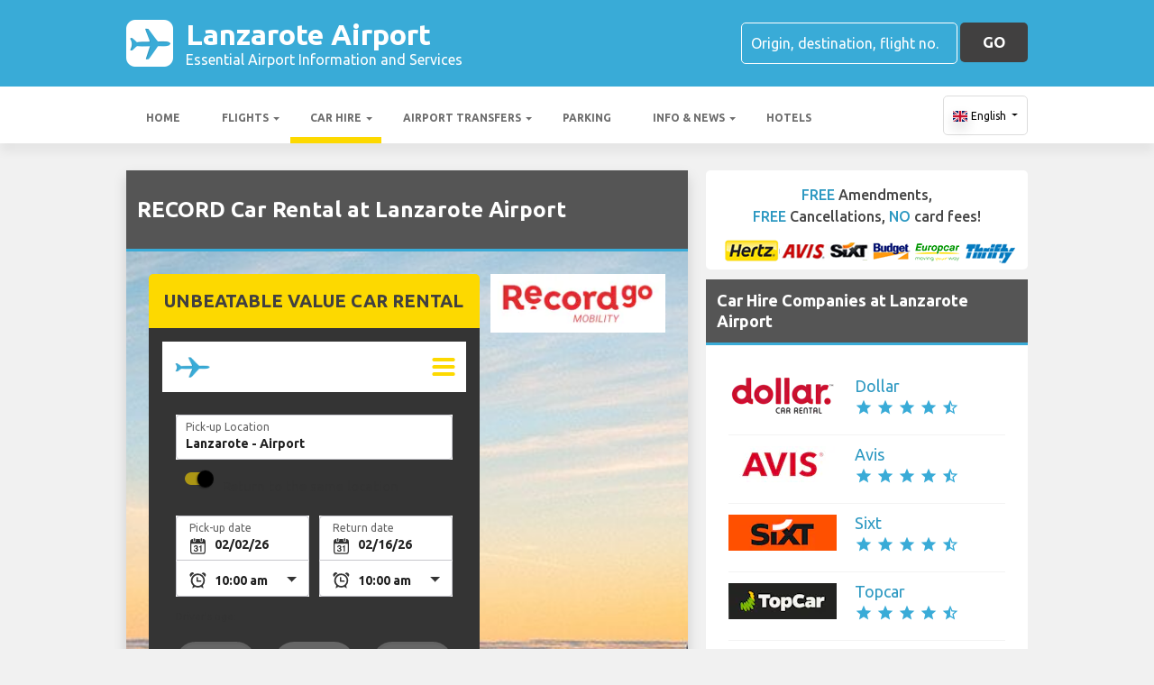

--- FILE ---
content_type: text/html; charset=utf-8
request_url: https://airportlanzarote.com/lanzarote-airport-car-hire/record-car-hire-lanzarote-airport/
body_size: 43663
content:

<!DOCTYPE html>
<html>
<head>


    <meta charset="utf-8">
<meta http-equiv="content-language" content="en-GB" />



        <link rel="alternate" hreflang="x-default" href="https://airportlanzarote.com/lanzarote-airport-car-hire/record-car-hire-lanzarote-airport/"/>
            <link rel="alternate" hreflang="en" href="https://airportlanzarote.com/lanzarote-airport-car-hire/record-car-hire-lanzarote-airport/"/>
            <link rel="alternate" hreflang="fr" href="https://airportlanzarote.com/fr-fr/lanzarote-aeroport-location-de-voitures/record-location-de-voitures-lanzarote-aeroport/"/>
            <link rel="alternate" hreflang="de" href="https://airportlanzarote.com/de-de/lanzarote-flughafen-auto-vermietung/record-auto-vermietung-lanzarote-flughafen/"/>
            <link rel="alternate" hreflang="es" href="https://airportlanzarote.com/es-es/aeropuerto-de-lanzarote-alquiler-de-coches/record-alquiler-de-coches-aeropuerto-de-lanzarote/"/>
            <link rel="alternate" hreflang="it" href="https://airportlanzarote.com/it-it/aeroporto-lanzarote-noleggio-auto/record-noleggio-auto-aeroporto-lanzarote/"/>
            <link rel="alternate" hreflang="pt" href="https://airportlanzarote.com/pt-pt/lanzarote-aeroporto-aluguer-de-carros/record-aluguer-de-carros-lanzarote-aeroporto/"/>
            <link rel="alternate" hreflang="nb" href="https://airportlanzarote.com/nb-no/lanzarote-airport-bilutleie/record-bilutleie-lanzarote-airport/"/>
            <link rel="alternate" hreflang="sv" href="https://airportlanzarote.com/sv-se/lanzarote-flygplats-bil-uthyrning/record-bil-uthyrning-lanzarote-flygplats/"/>
            <link rel="alternate" hreflang="nl" href="https://airportlanzarote.com/nl-nl/lanzarote-airport-autoverhuur/record-autoverhuur-lanzarote-airport/"/>
            <link rel="alternate" hreflang="da" href="https://airportlanzarote.com/da-dk/lanzarote-lufthavn-billeje/record-billeje-lanzarote-lufthavn/"/>
            <link rel="alternate" hreflang="ru" href="https://airportlanzarote.com/ru-ru/aeroport-lanzarote-arenda-avtomobiley/record-arenda-avtomobiley-aeroport-lanzarote/"/>
            <link rel="alternate" hreflang="ja" href="https://airportlanzarote.com/ja-jp/lanzarote-airport-car-hire/record-car-hire-lanzarote-airport/"/>
            <link rel="alternate" hreflang="zh" href="https://airportlanzarote.com/zh-hans/lanzarote-airport-car-hire/record-car-hire-lanzarote-airport/"/>
    
    <script async src="https://www.googletagmanager.com/gtag/js?id=G-RNGJD9WHYR"></script>
    <script async>
            window.dataLayer = window.dataLayer || [];
            function gtag() { dataLayer.push(arguments); }

            gtag('js', new Date());
            gtag('config', 'G-RNGJD9WHYR', { 'content_group': 'Brand', 'page_culture': 'en-GB' });
            gtag('config', 'G-RG3RHRRTX4', { 'content_group':  'Brand', 'page_culture': 'en-GB' });
            gtag('config', 'G-FYWWKF0NT7', { 'content_group':  'Brand', 'page_culture': 'en-GB' });                   

    </script>


    
    <style>
        @charset "UTF-8";@font-face{font-family:'Material Icons';font-style:normal;font-weight:400;src:url(https://fonts.gstatic.com/s/materialicons/v55/flUhRq6tzZclQEJ-Vdg-IuiaDsNc.woff2) format('woff2')}.material-icons{font-family:'Material Icons';font-weight:400;font-style:normal;font-size:24px;line-height:1;letter-spacing:normal;text-transform:none;display:inline-block!important;white-space:nowrap;word-wrap:normal;direction:ltr;-webkit-font-feature-settings:'liga';-webkit-font-smoothing:antialiased;visibility:visible}/*!
 * Bootstrap v4.5.2 (https://getbootstrap.com/)
 * Copyright 2011-2020 The Bootstrap Authors
 * Copyright 2011-2020 Twitter, Inc.
 * Licensed under MIT (https://github.com/twbs/bootstrap/blob/main/LICENSE)
 */:root{--blue:#007bff;--indigo:#6610f2;--purple:#6f42c1;--pink:#e83e8c;--red:#dc3545;--orange:#fd7e14;--yellow:#ffc107;--green:#28a745;--teal:#20c997;--cyan:#17a2b8;--white:#fff;--gray:#6c757d;--gray-dark:#343a40;--primary:#007bff;--secondary:#6c757d;--success:#28a745;--info:#17a2b8;--warning:#ffc107;--danger:#dc3545;--light:#f8f9fa;--dark:#343a40;--breakpoint-xs:0;--breakpoint-sm:576px;--breakpoint-md:768px;--breakpoint-lg:992px;--breakpoint-xl:1200px;--font-family-sans-serif:"Ubuntu",sans-serif;--font-family-monospace:SFMono-Regular,Menlo,Monaco,Consolas,"Liberation Mono","Courier New",monospace}*,::after,::before{box-sizing:border-box}html{font-family:sans-serif;line-height:1.15;-webkit-text-size-adjust:100%;-webkit-tap-highlight-color:transparent}footer,header,main,nav,section{display:block}body{margin:0;font-family:Ubuntu,sans-serif;font-size:1rem;font-weight:400;line-height:1.5;color:#212529;text-align:left;background-color:#fff}[tabindex="-1"]:focus:not(:focus-visible){outline:0!important}hr{box-sizing:content-box;height:0;overflow:visible}h1,h2,h3,h4,h5,h6{margin-top:0;margin-bottom:.5rem}p{margin-top:0;margin-bottom:1rem}abbr[data-original-title],abbr[title]{text-decoration:underline;text-decoration:underline dotted;cursor:help;border-bottom:0;text-decoration-skip-ink:none}address{margin-bottom:1rem;font-style:normal;line-height:inherit}ol,ul{margin-top:0;margin-bottom:1rem}ol ol,ol ul,ul ol,ul ul{margin-bottom:0}dt{font-weight:700}dd{margin-bottom:.5rem;margin-left:0}b,strong{font-weight:bolder}small{font-size:80%}sub,sup{position:relative;font-size:75%;line-height:0;vertical-align:baseline}sub{bottom:-.25em}sup{top:-.5em}a{color:#007bff;text-decoration:none;background-color:transparent}a:hover{color:#0056b3;text-decoration:underline}a:not([href]):not([class]){color:inherit;text-decoration:none}a:not([href]):not([class]):hover{color:inherit;text-decoration:none}code,pre{font-family:SFMono-Regular,Menlo,Monaco,Consolas,"Liberation Mono","Courier New",monospace;font-size:1em}pre{margin-top:0;margin-bottom:1rem;overflow:auto;-ms-overflow-style:scrollbar}img{vertical-align:middle;border-style:none}svg{overflow:hidden;vertical-align:middle}table{border-collapse:collapse}caption{padding-top:.75rem;padding-bottom:.75rem;color:#6c757d;text-align:left;caption-side:bottom}th{text-align:inherit}label{display:inline-block;margin-bottom:.5rem}button{border-radius:0}button:focus{outline:1px dotted;outline:5px auto -webkit-focus-ring-color}button,input,optgroup,select,textarea{margin:0;font-family:inherit;font-size:inherit;line-height:inherit}button,input{overflow:visible}button,select{text-transform:none}[role=button]{cursor:pointer}select{word-wrap:normal}[type=button],[type=reset],[type=submit],button{-webkit-appearance:button}[type=button]:not(:disabled),[type=reset]:not(:disabled),[type=submit]:not(:disabled),button:not(:disabled){cursor:pointer}[type=button]::-moz-focus-inner,[type=reset]::-moz-focus-inner,[type=submit]::-moz-focus-inner,button::-moz-focus-inner{padding:0;border-style:none}input[type=checkbox],input[type=radio]{box-sizing:border-box;padding:0}textarea{overflow:auto;resize:vertical}fieldset{min-width:0;padding:0;margin:0;border:0}legend{display:block;width:100%;max-width:100%;padding:0;margin-bottom:.5rem;font-size:1.5rem;line-height:inherit;color:inherit;white-space:normal}progress{vertical-align:baseline}[type=number]::-webkit-inner-spin-button,[type=number]::-webkit-outer-spin-button{height:auto}[type=search]{outline-offset:-2px;-webkit-appearance:none}[type=search]::-webkit-search-decoration{-webkit-appearance:none}::-webkit-file-upload-button{font:inherit;-webkit-appearance:button}template{display:none}[hidden]{display:none!important}.h1,.h2,.h3,.h4,.h5,.h6,h1,h2,h3,h4,h5,h6{margin-bottom:.5rem;font-weight:500;line-height:1.2}.h1,h1{font-size:2.25rem}.h2,h2{font-size:1.75rem}.h3,h3{font-size:1.5rem}.h4,h4{font-size:1.25rem}.h5,h5{font-size:1.1rem}.h6,h6{font-size:1rem}hr{margin-top:1rem;margin-bottom:1rem;border:0;border-top:1px solid rgba(0,0,0,.1)}.small,small{font-size:80%;font-weight:400}.container{width:100%;padding-right:15px;padding-left:15px;margin-right:auto;margin-left:auto}@media (min-width:576px){.container{max-width:540px}}@media (min-width:768px){.container{max-width:720px}}@media (min-width:992px){.container{max-width:960px}}@media (min-width:1200px){.container{max-width:1140px}}.row{display:flex;flex-wrap:wrap;margin-right:-15px;margin-left:-15px}.col,.col-12,.col-4,.col-6,.col-8,.col-md,.col-md-2,.col-md-3,.col-md-4,.col-md-6,.col-md-8,.col-sm-6{position:relative;width:100%;padding-right:15px;padding-left:15px}.col{flex-basis:0;flex-grow:1;max-width:100%}.col-4{flex:0 0 33.3333333333%;max-width:33.3333333333%}.col-6{flex:0 0 50%;max-width:50%}.col-8{flex:0 0 66.6666666667%;max-width:66.6666666667%}.col-12{flex:0 0 100%;max-width:100%}@media (min-width:576px){.col-sm-6{flex:0 0 50%;max-width:50%}}@media (min-width:768px){.col-md{flex-basis:0;flex-grow:1;max-width:100%}.col-md-2{flex:0 0 16.6666666667%;max-width:16.6666666667%}.col-md-3{flex:0 0 25%;max-width:25%}.col-md-4{flex:0 0 33.3333333333%;max-width:33.3333333333%}.col-md-6{flex:0 0 50%;max-width:50%}.col-md-8{flex:0 0 66.6666666667%;max-width:66.6666666667%}}.table{width:100%;margin-bottom:1rem;color:#212529}.table td,.table th{padding:.75rem;vertical-align:top;border-top:1px solid #dee2e6}.table thead th{vertical-align:bottom;border-bottom:2px solid #dee2e6}.table tbody+tbody{border-top:2px solid #dee2e6}.table-bordered{border:1px solid #dee2e6}.table-bordered td,.table-bordered th{border:1px solid #dee2e6}.table-bordered thead td,.table-bordered thead th{border-bottom-width:2px}.table-striped tbody tr:nth-of-type(odd){background-color:rgba(0,0,0,.05)}.table-hover tbody tr:hover{color:#212529;background-color:rgba(0,0,0,.075)}.table-responsive{display:block;width:100%;overflow-x:auto;-webkit-overflow-scrolling:touch}.table-responsive>.table-bordered{border:0}.form-control{display:block;width:100%;height:calc(1.5em + .75rem + 2px);padding:.375rem .75rem;font-size:1rem;font-weight:400;line-height:1.5;color:#495057;background-color:#fff;background-clip:padding-box;border:1px solid #ced4da;border-radius:.25rem;transition:border-color .15s ease-in-out,box-shadow .15s ease-in-out}@media (prefers-reduced-motion:reduce){.form-control{transition:none}}.form-control::-ms-expand{background-color:transparent;border:0}.form-control:-moz-focusring{color:transparent;text-shadow:0 0 0 #495057}.form-control:focus{color:#495057;background-color:#fff;border-color:#80bdff;outline:0;box-shadow:0 0 0 .2rem rgba(0,123,255,.25)}.form-control::placeholder{color:#6c757d;opacity:1}.form-control:disabled,.form-control[readonly]{background-color:#e9ecef;opacity:1}input[type=date].form-control,input[type=month].form-control,input[type=time].form-control{appearance:none}select.form-control:focus::-ms-value{color:#495057;background-color:#fff}select.form-control[multiple],select.form-control[size]{height:auto}textarea.form-control{height:auto}.btn{display:inline-block;font-weight:400;color:#212529;text-align:center;vertical-align:middle;user-select:none;background-color:transparent;border:1px solid transparent;padding:.375rem .75rem;font-size:1rem;line-height:1.5;border-radius:.25rem;transition:color .15s ease-in-out,background-color .15s ease-in-out,border-color .15s ease-in-out,box-shadow .15s ease-in-out}@media (prefers-reduced-motion:reduce){.btn{transition:none}}.btn:hover{color:#212529;text-decoration:none}.btn.focus,.btn:focus{outline:0;box-shadow:0 0 0 .2rem rgba(0,123,255,.25)}.btn.disabled,.btn:disabled{opacity:.65}.btn:not(:disabled):not(.disabled){cursor:pointer}a.btn.disabled,fieldset:disabled a.btn{pointer-events:none}.btn-block{display:block;width:100%}.btn-block+.btn-block{margin-top:.5rem}input[type=button].btn-block,input[type=reset].btn-block,input[type=submit].btn-block{width:100%}.fade{transition:opacity .15s linear}@media (prefers-reduced-motion:reduce){.fade{transition:none}}.fade:not(.show){opacity:0}.collapse:not(.show){display:none}.collapsing{position:relative;height:0;overflow:hidden;transition:height .35s ease}@media (prefers-reduced-motion:reduce){.collapsing{transition:none}}.dropdown,.dropleft,.dropright,.dropup{position:relative}.dropdown-toggle{white-space:nowrap}.dropdown-toggle::after{display:inline-block;margin-left:.255em;vertical-align:.255em;content:"";border-top:.3em solid;border-right:.3em solid transparent;border-bottom:0;border-left:.3em solid transparent}.dropdown-toggle:empty::after{margin-left:0}.dropdown-menu{position:absolute;top:100%;left:0;z-index:1000;display:none;float:left;min-width:10rem;padding:.5rem 0;margin:.125rem 0 0;font-size:1rem;color:#212529;text-align:left;list-style:none;background-color:#fff;background-clip:padding-box;border:1px solid rgba(0,0,0,.15);border-radius:.25rem}.dropdown-menu-right{right:0;left:auto}@media (min-width:992px){.dropdown-menu-lg-left{right:auto;left:0}}@media (min-width:1200px){.dropdown-menu-xl-left{right:auto;left:0}}.dropup .dropdown-menu{top:auto;bottom:100%;margin-top:0;margin-bottom:.125rem}.dropup .dropdown-toggle::after{display:inline-block;margin-left:.255em;vertical-align:.255em;content:"";border-top:0;border-right:.3em solid transparent;border-bottom:.3em solid;border-left:.3em solid transparent}.dropup .dropdown-toggle:empty::after{margin-left:0}.dropright .dropdown-menu{top:0;right:auto;left:100%;margin-top:0;margin-left:.125rem}.dropright .dropdown-toggle::after{display:inline-block;margin-left:.255em;vertical-align:.255em;content:"";border-top:.3em solid transparent;border-right:0;border-bottom:.3em solid transparent;border-left:.3em solid}.dropright .dropdown-toggle:empty::after{margin-left:0}.dropright .dropdown-toggle::after{vertical-align:0}.dropleft .dropdown-menu{top:0;right:100%;left:auto;margin-top:0;margin-right:.125rem}.dropleft .dropdown-toggle::after{display:inline-block;margin-left:.255em;vertical-align:.255em;content:""}.dropleft .dropdown-toggle::after{display:none}.dropleft .dropdown-toggle::before{display:inline-block;margin-right:.255em;vertical-align:.255em;content:"";border-top:.3em solid transparent;border-right:.3em solid;border-bottom:.3em solid transparent}.dropleft .dropdown-toggle:empty::after{margin-left:0}.dropleft .dropdown-toggle::before{vertical-align:0}.dropdown-menu[x-placement^=bottom],.dropdown-menu[x-placement^=left],.dropdown-menu[x-placement^=right],.dropdown-menu[x-placement^=top]{right:auto;bottom:auto}.dropdown-item{display:block;width:100%;padding:.25rem 1.5rem;clear:both;font-weight:400;color:#212529;text-align:inherit;white-space:nowrap;background-color:transparent;border:0}.dropdown-item:focus,.dropdown-item:hover{color:#16181b;text-decoration:none;background-color:#f8f9fa}.dropdown-item.active,.dropdown-item:active{color:#fff;text-decoration:none;background-color:#007bff}.dropdown-item.disabled,.dropdown-item:disabled{color:#6c757d;pointer-events:none;background-color:transparent}.dropdown-menu.show{display:block}.nav{display:flex;flex-wrap:wrap;padding-left:0;margin-bottom:0;list-style:none}.nav-link{display:block;padding:.5rem 1rem}.nav-link:focus,.nav-link:hover{text-decoration:none}.nav-link.disabled{color:#6c757d;pointer-events:none;cursor:default}.navbar{position:relative;display:flex;flex-wrap:wrap;align-items:center;justify-content:space-between;padding:.5rem 1rem}.navbar .container{display:flex;flex-wrap:wrap;align-items:center;justify-content:space-between}.navbar-nav{display:flex;flex-direction:column;padding-left:0;margin-bottom:0;list-style:none}.navbar-nav .nav-link{padding-right:0;padding-left:0}.navbar-nav .dropdown-menu{position:static;float:none}.navbar-collapse{flex-basis:100%;flex-grow:1;align-items:center}.navbar-toggler{padding:.25rem .75rem;font-size:1.25rem;line-height:1;background-color:transparent;border:1px solid transparent;border-radius:.25rem}.navbar-toggler:focus,.navbar-toggler:hover{text-decoration:none}@media (max-width:991.98px){.navbar-expand-lg>.container{padding-right:0;padding-left:0}}@media (min-width:992px){.navbar-expand-lg{flex-flow:row nowrap;justify-content:flex-start}.navbar-expand-lg .navbar-nav{flex-direction:row}.navbar-expand-lg .navbar-nav .dropdown-menu{position:absolute}.navbar-expand-lg .navbar-nav .nav-link{padding-right:.5rem;padding-left:.5rem}.navbar-expand-lg>.container{flex-wrap:nowrap}.navbar-expand-lg .navbar-collapse{display:flex!important;flex-basis:auto}.navbar-expand-lg .navbar-toggler{display:none}}.card{position:relative;display:flex;flex-direction:column;min-width:0;word-wrap:break-word;background-color:#fff;background-clip:border-box;border:1px solid rgba(0,0,0,.125);border-radius:.25rem}.card>hr{margin-right:0;margin-left:0}.card>.list-group{border-top:inherit;border-bottom:inherit}.card>.list-group:first-child{border-top-width:0;border-top-left-radius:calc(.25rem - 1px);border-top-right-radius:calc(.25rem - 1px)}.card>.list-group:last-child{border-bottom-width:0;border-bottom-right-radius:calc(.25rem - 1px);border-bottom-left-radius:calc(.25rem - 1px)}.card>.card-header+.list-group,.card>.list-group+.card-footer{border-top:0}.card-body{flex:1 1 auto;min-height:1px;padding:1.25rem}.card-title{margin-bottom:.75rem}.card-text:last-child{margin-bottom:0}.card-header{padding:.75rem 1.25rem;margin-bottom:0;background-color:rgba(0,0,0,.03);border-bottom:1px solid rgba(0,0,0,.125)}.card-header:first-child{border-radius:calc(.25rem - 1px) calc(.25rem - 1px) 0 0}.card-footer{padding:.75rem 1.25rem;background-color:rgba(0,0,0,.03);border-top:1px solid rgba(0,0,0,.125)}.card-footer:last-child{border-radius:0 0 calc(.25rem - 1px) calc(.25rem - 1px)}.badge{display:inline-block;padding:.25em .4em;font-size:75%;font-weight:700;line-height:1;text-align:center;white-space:nowrap;vertical-align:baseline;border-radius:.25rem;transition:color .15s ease-in-out,background-color .15s ease-in-out,border-color .15s ease-in-out,box-shadow .15s ease-in-out}@media (prefers-reduced-motion:reduce){.badge{transition:none}}a.badge:focus,a.badge:hover{text-decoration:none}.badge:empty{display:none}.btn .badge{position:relative;top:-1px}.badge-success{color:#fff;background-color:#28a745}a.badge-success:focus,a.badge-success:hover{color:#fff;background-color:#1e7e34}a.badge-success.focus,a.badge-success:focus{outline:0;box-shadow:0 0 0 .2rem rgba(40,167,69,.5)}.tooltip{position:absolute;z-index:1070;display:block;margin:0;font-family:Ubuntu,sans-serif;font-style:normal;font-weight:400;line-height:1.5;text-align:left;text-align:start;text-decoration:none;text-shadow:none;text-transform:none;letter-spacing:normal;word-break:normal;word-spacing:normal;white-space:normal;line-break:auto;font-size:.875rem;word-wrap:break-word;opacity:0}.tooltip.show{opacity:.9}.tooltip .arrow{position:absolute;display:block;width:.8rem;height:.4rem}.tooltip .arrow::before{position:absolute;content:"";border-color:transparent;border-style:solid}.tooltip-inner{max-width:200px;padding:.25rem .5rem;color:#fff;text-align:center;background-color:#000;border-radius:.25rem}@keyframes spinner-border{to{transform:rotate(360deg)}}.spinner-border{display:inline-block;width:2rem;height:2rem;vertical-align:text-bottom;border:.25em solid currentColor;border-right-color:transparent;border-radius:50%;animation:spinner-border .75s linear infinite}.align-middle{vertical-align:middle!important}.bg-light{background-color:#f8f9fa!important}a.bg-light:focus,a.bg-light:hover,button.bg-light:focus,button.bg-light:hover{background-color:#dae0e5!important}.bg-dark{background-color:#343a40!important}a.bg-dark:focus,a.bg-dark:hover,button.bg-dark:focus,button.bg-dark:hover{background-color:#1d2124!important}.bg-white{background-color:#fff!important}.border{border:1px solid #dee2e6!important}.clearfix::after{display:block;clear:both;content:""}.d-none{display:none!important}.d-table-cell{display:table-cell!important}.d-flex{display:flex!important}.d-inline-flex{display:inline-flex!important}@media (min-width:576px){.d-sm-none{display:none!important}.d-sm-table-cell{display:table-cell!important}}@media (min-width:768px){.d-md-table-cell{display:table-cell!important}}@media (min-width:992px){.d-lg-none{display:none!important}.d-lg-block{display:block!important}}.flex-column{flex-direction:column!important}.flex-wrap{flex-wrap:wrap!important}.flex-grow-0{flex-grow:0!important}.flex-shrink-0{flex-shrink:0!important}.justify-content-center{justify-content:center!important}.align-items-end{align-items:flex-end!important}.align-items-center{align-items:center!important}.align-self-center{align-self:center!important}@media (min-width:1200px){.flex-xl-nowrap{flex-wrap:nowrap!important}.justify-content-xl-between{justify-content:space-between!important}}.float-left{float:left!important}.float-right{float:right!important}.overflow-hidden{overflow:hidden!important}.position-static{position:static!important}.fixed-top{position:fixed;top:0;right:0;left:0;z-index:1030}.fixed-bottom{position:fixed;right:0;bottom:0;left:0;z-index:1030}@supports (position:sticky){.sticky-top{position:sticky;top:0;z-index:1020}}.sr-only{position:absolute;width:1px;height:1px;padding:0;margin:-1px;overflow:hidden;clip:rect(0,0,0,0);white-space:nowrap;border:0}.shadow{box-shadow:0 .5rem 1rem rgba(0,0,0,.15)!important}.w-100{width:100%!important}.mb-0{margin-bottom:0!important}.mr-1,.mx-1{margin-right:.25rem!important}.mb-1{margin-bottom:.25rem!important}.ml-1,.mx-1{margin-left:.25rem!important}.my-2{margin-top:.5rem!important}.mb-2,.my-2{margin-bottom:.5rem!important}.ml-2{margin-left:.5rem!important}.mt-3,.my-3{margin-top:1rem!important}.mb-3,.my-3{margin-bottom:1rem!important}.mt-4{margin-top:1.5rem!important}.p-0{padding:0!important}.px-0{padding-right:0!important}.pb-0{padding-bottom:0!important}.px-0{padding-left:0!important}.pt-1{padding-top:.25rem!important}.pb-1{padding-bottom:.25rem!important}.pt-2,.py-2{padding-top:.5rem!important}.pb-2,.py-2{padding-bottom:.5rem!important}.py-3{padding-top:1rem!important}.py-3{padding-bottom:1rem!important}.px-5{padding-right:3rem!important}.px-5{padding-left:3rem!important}.mr-auto{margin-right:auto!important}.ml-auto{margin-left:auto!important}@media (min-width:1200px){.ml-xl-2{margin-left:.5rem!important}.py-xl-0{padding-top:0!important}.py-xl-0{padding-bottom:0!important}.ml-xl-auto{margin-left:auto!important}}.text-wrap{white-space:normal!important}.text-left{text-align:left!important}.text-center{text-align:center!important}.text-uppercase{text-transform:uppercase!important}.font-weight-bold{font-weight:700!important}.text-dark{color:#343a40!important}a.text-dark:focus,a.text-dark:hover{color:#121416!important}.visible{visibility:visible!important}.badge{-webkit-box-shadow:0 2px 5px 0 rgba(0,0,0,.16),0 2px 10px 0 rgba(0,0,0,.12);box-shadow:0 2px 5px 0 rgba(0,0,0,.16),0 2px 10px 0 rgba(0,0,0,.12);-webkit-border-radius:.125rem;border-radius:.125rem}.badge,.badge-success{color:#fff!important}table th{font-size:.9rem;font-weight:400}table td{font-size:.9rem;font-weight:300}table.table thead th{border-top:none}table.table td,table.table th{padding-top:1.1rem;padding-bottom:1rem}table.table a{margin:0;color:#212529}.navbar .dropdown-menu{position:absolute!important;margin-top:0}.navbar .dropdown-menu a{padding:10px;font-size:.9375rem;font-weight:300;color:#000}.navbar .nav-item .nav-link{display:block}.navbar-toggler{outline:0;border-width:0}.navbar{box-shadow:0 2px 5px 0 rgba(0,0,0,.16),0 2px 10px 0 rgba(0,0,0,.12);font-weight:300}.card,.navbar{-webkit-box-shadow:0 2px 5px 0 rgba(0,0,0,.16),0 2px 10px 0 rgba(0,0,0,.12)}.btn.btn-block{margin:inherit}.btn{box-shadow:0 2px 5px 0 rgba(0,0,0,.16),0 2px 10px 0 rgba(0,0,0,.12);padding:.84rem 2.14rem;font-size:.81rem;-webkit-transition:color .15s ease-in-out,background-color .15s ease-in-out,border-color .15s ease-in-out,-webkit-box-shadow .15s ease-in-out;-o-transition:color .15s ease-in-out,background-color .15s ease-in-out,border-color .15s ease-in-out,box-shadow .15s ease-in-out;transition:color .15s ease-in-out,background-color .15s ease-in-out,border-color .15s ease-in-out,box-shadow .15s ease-in-out;transition:color .15s ease-in-out,background-color .15s ease-in-out,border-color .15s ease-in-out,box-shadow .15s ease-in-out,-webkit-box-shadow .15s ease-in-out;margin:.375rem;border:0;-webkit-border-radius:.125rem;border-radius:.125rem;cursor:pointer;text-transform:uppercase;white-space:normal;word-wrap:break-word;color:#fff}.bg-light{background-color:#e0e0e0!important}a{cursor:pointer;text-decoration:none;color:#007bff;-webkit-transition:all .2s ease-in-out;-o-transition:all .2s ease-in-out;transition:all .2s ease-in-out}a:hover{text-decoration:none;color:#0056b3;-webkit-transition:all .2s ease-in-out;-o-transition:all .2s ease-in-out;transition:all .2s ease-in-out}.btn,.btn.disabled:active,.btn.disabled:focus,.btn.disabled:hover,.btn:disabled:active,.btn:disabled:focus,.btn:disabled:hover{-webkit-box-shadow:0 2px 5px 0 rgba(0,0,0,.16),0 2px 10px 0 rgba(0,0,0,.12)}*{margin:0;padding:0}body{width:100%;min-width:320px;background-color:#f2f2f2;color:#464646}a{text-decoration:none;color:#39abd7}a:focus,button:focus{outline:0!important;outline-offset:none!important;text-decoration:none!important}a,img{border:none;outline:0}img{max-width:100%;height:auto;display:inline-block;vertical-align:middle}label{font-weight:400}h1,h2,h3,h4,h5,h6{margin:0;line-height:1.3;padding:0 0 15px;font-weight:700;color:#464646;position:relative}h3{font-size:20px;font-size:20px}h4{font-size:18px}ol,ul{list-style:none;margin:0}ol li,ul li{list-style:none}.form-control{border:1px solid #d0d0d0;border-radius:5px;box-shadow:none!important;color:#000;font-family:Ubuntu,sans-serif;font-size:14px;font-weight:400;height:40px}select,select.form-control{text-overflow:ellipsis;white-space:nowrap;padding-right:28px;-moz-appearance:none;-webkit-appearance:none;-ms-appearance:none;-o-appearance:none;appearance:none;width:100%;height:40px!important;background-image:url(/content/img/arw2.png);background-repeat:no-repeat;background-position:calc(100% - 10px) center}textarea.form-control{min-height:120px;resize:vertical;height:auto}.btn-custom{background:#fdd900 none repeat scroll 0 0;border:medium none;border-radius:5px;box-shadow:none!important;color:#434343;font-family:Ubuntu,sans-serif;font-size:17px;font-weight:700;height:44px;line-height:44px;margin:0;padding:0 25px;position:relative;text-transform:uppercase;white-space:nowrap!important}.btn-custom-secondary{background:#414040 none repeat scroll 0 0;border:medium none;border-radius:5px;box-shadow:none!important;color:#fff;font-family:Ubuntu,sans-serif;font-size:17px;font-weight:700;height:44px;line-height:44px;margin:0;padding:0 25px;position:relative;text-transform:uppercase;white-space:nowrap!important}.btn-custom-lighter-grey{background:#ccc none repeat scroll 0 0;border:medium none;border-radius:5px;box-shadow:none!important;color:#000!important;font-family:Ubuntu,sans-serif;font-size:17px;font-weight:700;height:44px;line-height:44px;margin:0;padding:0 25px;position:relative;text-transform:uppercase;white-space:nowrap!important}.btn-custom-lighter-grey:hover{background:#434343 none repeat scroll 0 0;color:#fdd900!important}.btn-custom-white{background:#fff none repeat scroll 0 0;border:1px solid #ddd;border-radius:5px;box-shadow:none!important;color:#000!important;font-family:Ubuntu,sans-serif;font-size:12px;height:44px;line-height:44px;margin:0;padding:0 10px;position:relative;white-space:nowrap!important}.btn-custom-white:active{background-color:#eee}.btn-custom-secondary:hover{color:#fdd900!important}.btn-custom:hover{color:#000}[type=checkbox]:checked,[type=checkbox]:not(:checked){opacity:0;pointer-events:none;position:absolute}label.btn input[type=checkbox]+label{-moz-user-select:none;cursor:pointer;display:inline-block;height:1.5625rem;line-height:1.5625rem;padding-left:35px;position:relative}label.btn input[type=checkbox]+label::before,label.btn input[type=checkbox]:not(.filled-in)+label::after{border:2px solid #8a8a8a;border-radius:1px;content:"";height:18px;left:0;margin-top:3px;position:absolute;top:0;transition:all .2s ease 0s;-moz-transition:all .2s ease 0s;-webkit-transition:all .2s ease 0s;width:18px;z-index:0}label.btn input[type=checkbox]:not(.filled-in)+label::after{border:0 none;transform:scale(0);-moz-transform:scale(0);-webkit-transform:scale(0)}label.btn input[type=checkbox]:checked+label::before{backface-visibility:hidden;border-color:transparent #4285f4 #4285f4 transparent;border-style:solid;border-width:2px;height:1.375rem;left:-5px;top:-4px;transform:rotate(40deg);-moz-transform:rotate(40deg);-webkit-transform:rotate(40deg);transform-origin:100% 100% 0;-moz-transform-origin:100% 100% 0;-webkit-transform-origin:100% 100% 0;width:12px}[type=radio]:checked,[type=radio]:not(:checked){opacity:0;pointer-events:none;position:absolute}label.btn input[type=radio]:checked+label,label.btn input[type=radio]:not(:checked)+label{-moz-user-select:none;cursor:pointer;display:inline-block;height:1.5625rem;line-height:1.5625rem;padding-left:35px;position:relative;transition:all .28s ease 0s;-moz-transition:all .28s ease 0s;-webkit-transition:all .28s ease 0s}label.btn input[type=radio]+label::after,label.btn input[type=radio]+label::before{content:"";height:16px;left:0;margin:4px;position:absolute;top:0;transition:all .28s ease 0s;-moz-transition:all .28s ease 0s;-webkit-transition:all .28s ease 0s;width:16px;z-index:0}label.btn input[type=radio]:checked+label::after,label.btn input[type=radio]:checked+label::before,label.btn input[type=radio]:not(:checked)+label::after,label.btn input[type=radio]:not(:checked)+label::before{border-radius:50%}label.btn input[type=radio]:not(:checked)+label::after,label.btn input[type=radio]:not(:checked)+label::before{border:2px solid #5a5a5a}label.btn input[type=radio]:not(:checked)+label::after{transform:scale(0);-moz-transform:scale(0);-webkit-transform:scale(0)}label.btn input[type=radio]:checked+label::after{border:2px solid #4285f4}label.btn input[type=radio]:checked+label::after{background-color:#4285f4}label.btn input[type=radio]:checked+label::after{transform:scale(1.02);-moz-transform:scale(1.02);-webkit-transform:scale(1.02)}.dis-block{display:block;position:relative}.full-wdth{display:block;width:100%;position:relative}@media all and (-ms-high-contrast:none),(-ms-high-contrast:active){select,select.form-control{background:#fff!important;padding-right:7px!important}}.container{max-width:1030px;width:100%}.hdr-top{background:#39abd7 none repeat scroll 0 0;padding:20px 0}.hdr-top a{color:#fff}.pad-box a{color:#39abd7}.logo{color:#fff;font-size:32px;font-weight:700;line-height:36px;width:60%}.logo span{display:block;font-size:16px;font-weight:400;line-height:20px}.logo img{margin-right:1rem!important}.logo:hover{color:#fff;text-decoration:none!important}.rt-srch-box{margin-left:auto;flex-shrink:0}.rt-srch-box .form-control{background:rgba(0,0,0,0) none repeat scroll 0 0;border-color:#fff;color:#f2f2f2;float:left;font-size:16px;height:46px;width:240px}.footer .srch-box .form-control{display:inline-flex;background:rgba(0,0,0,0) none repeat scroll 0 0;border-color:#fff;color:#f2f2f2;font-size:16px;height:44px;width:240px}.rt-srch-box .form-control::-webkit-input-placeholder,.srch-box .form-control::-webkit-input-placeholder{color:#fff}.rt-srch-box .form-control:-moz-placeholder,.srch-box .form-control:-moz-placeholder{color:#fff}.rt-srch-box .form-control::-moz-placeholder,.srch-box .form-control::-moz-placeholder{color:#fff}.rt-srch-box .form-control:-ms-input-placeholder,.srch-box .form-control:-ms-input-placeholder{color:#fff}.rt-srch-box .btn.btn-custom{float:right;font-size:20px;height:46px;margin:0 0 0 10px;padding:0;width:65px}.srch-box .btn.btn-custom{font-size:20px;height:44px;margin:0 0 0 10px;padding:0;width:65px;vertical-align:top}.hdr-btm{background:#fff none repeat scroll 0 0;box-shadow:0 10px 10px rgba(0,0,0,.05)}.hdr-btm .navbar{box-shadow:none;padding:0}.hdr-btm .navbar .navbar-nav .nav-item{padding:0 2px 0 0}.hdr-btm .navbar .navbar-nav .nav-link{color:#6d6d6d;font-size:15px;font-weight:600;line-height:56px;padding:0 18px;text-transform:uppercase;position:relative}.hdr-btm .navbar .navbar-nav .nav-link::before{width:0;height:7px;background:#fdd900;position:absolute;left:0;bottom:0;transition:all .2s ease;-moz-transition:all .2s ease;-webkit-transition:all .2s ease;display:block;content:""}.hdr-btm .navbar .navbar-nav .active .nav-link::before,.hdr-btm .navbar .navbar-nav .nav-item:hover .nav-link::before{width:100%}.main-wrapper{padding:30px 0 50px}.car-hire-box{background:url(/content/img/bg2.jpg) no-repeat center center;background-size:cover;padding:25px;display:flex;flex-wrap:wrap}.sec2-inr{margin-top:40px}.cmn-hd-box{background:#555 none repeat scroll 0 0;padding:12px 12px;border-bottom:#39abd7 3px solid}.cmn-hd-box h1{color:#fff;font-size:24px;padding:0}.cmn-hd-box h2{color:#fff;font-size:22px;padding:0}.cmn-hd-box h3{color:#fff;font-size:21px;padding:0}.cmn-hd-box h4{color:#fff;font-size:20px;padding:0}.cmn-hd-box h5{color:#fff;font-size:18px;padding:0}.cmn-hd-box h2 img{margin:0 10px 0 0}.form-box1{flex:0 0 38.5%;max-width:38.5%;position:relative}.cmn-hd2{background:#fdd900 none repeat scroll 0 0;border-radius:5px 5px 0 0;color:#414040;font-size:20px;font-weight:700;padding:15px;text-align:center;text-transform:uppercase}.form-inr-box{background:#343434 none repeat scroll 0 0;border-radius:0 0 5px 5px;padding:15px 15px 20px;min-height:400px}.form-inr-box .form-group label{color:#fdd900;display:block;font-size:16px;margin:0 0 5px;padding:0 0 0 5px}.form-inr-box .form-group .form-check{padding:0 0 0 10px}.form-inr-box .form-group .form-check label{color:#fff;font-size:14px;margin:7px 0 0;padding:0 0 0 28px}.form-inr-box .form-check-input[type=checkbox]:checked+label::before,.form-inr-box label.btn input[type=checkbox]:checked+label::before{border-color:transparent #fdd900 #fdd900 transparent}.form-inr-box .form-control{background-color:#ebebeb;border:medium none;color:#414040}.form-inr-box .form-control::-webkit-input-placeholder{color:#414040}.form-inr-box .form-control:-moz-placeholder{color:#414040}.form-inr-box .form-control::-moz-placeholder{color:#414040}.form-inr-box .form-control:-ms-input-placeholder{color:#414040}.form-inr-box .form-control.pickup-inpt{padding-left:38px;padding-right:30px;background-image:url(/content/img/icn1.png),url(/content/img/icn2.png);background-position:left center,right center;background-repeat:no-repeat,no-repeat}.form-inr-box .form-control.cald-icon{padding-left:38px;background:#ebebeb url(../content/img/cald-icon.png) no-repeat 11px center}.card-box{display:flex;flex-wrap:nowrap;padding:15px 25px;min-height:64px}.sec3-inr{margin:25px 0 0}.pad-box{padding:30px}.link-box{border-top:1px solid #c5c5c5;padding:20px 30px}table.table a.link-text{color:#2e99c2;font-weight:500}.info-box{padding:15px 30px 30px}.info-inr{background:#ebebeb none repeat scroll 0 0;border-radius:5px;overflow:hidden;height:100%}.info-img img{width:100%;display:block}.info-dtl{padding:25px 22px 5px}.hd4{color:#464646;font-size:17px;font-weight:700;line-height:19px;padding:0 0 7px}.single-news-item-info-box{border-radius:5px;background:#fff}.single-news-item-info-box img{width:100%;display:block}.single-news-item-info-box .info-dtl{padding:30px}.single-news-item-info-box .hd4{color:#464646;font-size:20px;font-weight:700;line-height:22px}.single-news-item-info-box .hd4 a:hover{color:#2e99c2}.single-news-item-info-box .info-dtl p{font-size:13px;line-height:15px}.info-dtl p{font-size:13px;line-height:15px}.mrg-t25{margin-top:25px}.footer{background:#555;padding:45px 0 45px 0;text-align:center;color:#fff;font-size:14px;border-top:3px solid #39abd7}.footer a{color:#fff}.footer a:hover{color:#fdd900}.ftr-btm{padding:20px 0 0}.footer .srch-box{margin:auto;width:100%}.copyright-txt{font-weight:500;font-size:16px}.desk-sec1{display:flex;flex-wrap:wrap}.sec-lt1{flex:0 0 62.3%;max-width:62.3%}.sec-rt1{flex:0 0 37.7%;max-width:37.7%;padding:0 0 0 12px}.sec-rt1 .form-box1{flex:0 0 100%;max-width:100%;width:100%}.brand-logo{border-radius:5px;padding:5px;text-align:center}.img-box1 .cmn-hd-box{bottom:0;left:0;position:absolute;right:0;z-index:1}.img-box1 img{width:100%;display:block}.pad-box p strong{color:#434343;line-height:24px;margin-top:10px;margin-bottom:10px;font-weight:700}.pad25{padding:25px}.margin0{margin:0!important}.supplier1 .form-box1{flex:0 0 64%;max-width:64%}.hertz{flex:0 0 36%;max-width:36%;padding:0 0 0 12px;text-align:right}.supplier-outer .sec-rt1{padding:0 0 0 20px}.open-box{background:#fff none repeat scroll 0 0;border-radius:5px;box-shadow:0 0 5px rgba(0,0,0,.3)}.cmn-hd3{background:#555 none repeat scroll 0 0;border-bottom:5px solid #fdd900;border-radius:5px 5px 0 0;color:#fff;font-size:17px;padding:12px 25px}.cmn-hd3 i,.cmn-hd3 img{margin:-4px 5px 0 0;vertical-align:middle}.cmn-table .table{margin-bottom:0}.cmn-table .table thead th{background:#d7d7d7 none repeat scroll 0 0;border:medium none;font-size:16px;font-weight:600;padding:10px 10px;vertical-align:top}.cmn-table .table tbody td{font-size:14px;font-weight:400;padding:10px 10px;color:#414040}.map{border-radius:5px;height:100%;overflow:hidden}.map img{height:100%;width:100%}.info-box .row .col-md-3.col-sm-6{padding-bottom:15px;padding-top:15px}.info-box .mrg-t25{margin-top:15px}.form-inr-box .ct-app-ready[ct-app]{background:rgba(0,0,0,0) none repeat scroll 0 0!important}.form-inr-box .ct-grid .ct-text-left.ct-font-weight-600{display:none}.form-inr-box .ct-app-ready .ct-search-form .ct-form-field .ct-input,.form-inr-box .ct-app-ready .ct-search-form .ct-form-field .ct-select{background:#ebebeb none repeat scroll 0 0;border:medium none;border-radius:5px;box-shadow:none!important;height:40px;font-family:Ubuntu,sans-serif;color:#414040;font-size:14px;font-weight:400}.form-inr-box .ct-app-ready .ct-search-form .ct-form-field .ct-input::-webkit-input-placeholder{color:#414040;opacity:1}.form-inr-box .ct-app-ready .ct-search-form .ct-form-field .ct-input:-moz-placeholder{color:#414040;opacity:1}.form-inr-box .ct-app-ready .ct-search-form .ct-form-field .ct-input::-moz-placeholder{color:#414040;opacity:1}.form-inr-box .ct-app-ready .ct-search-form .ct-form-field .ct-input:-ms-input-placeholder{color:#414040;opacity:1}.form-inr-box #ct-container strong,.form-inr-box .ct-modal-container strong{color:#fdd900;display:block;font-size:16px;margin:0 0 5px;padding:0 0 0 5px;font-weight:400;font-family:Ubuntu,sans-serif}.form-inr-box #ct-container,.form-inr-box .ct-modal-container{font-family:Ubuntu,sans-serif}.form-inr-box .ct-form .ctc-form__group--checkbox label{color:#fff;font-size:14px;font-weight:400;font-family:Ubuntu,sans-serif}.form-inr-box #ct-checkbox{height:auto!important;margin:5px 0 10px!important}.form-inr-box .ct-app-ready .ct-search-form .ct-form-field #pickupDate,.form-inr-box .ct-app-ready .ct-search-form .ct-form-field #returnDate{border-radius:5px 0 0 5px}.form-inr-box .ct-app-ready .ct-search-form .ct-form-field .ct-timepicker-custom .ct-select{border-radius:0 5px 5px 0;border-left:1px solid #8f8f8f}.form-inr-box .ct-btn.ct-btn-p.ct-btn-spinner,.form-inr-box .ct-step-search[ct-app] .ct-grid-unit-3-16 .ct-btn-p{background:#fdd900 none repeat scroll 0 0!important;border:medium none!important;border-radius:5px;box-shadow:none!important;color:#434343;font-family:Ubuntu,sans-serif;font-size:17px;font-weight:700;height:44px;line-height:44px;margin:0;padding:0 25px;position:relative;text-transform:uppercase}.form-inr-box .engine_container [ct-app]>[ng-view]>div{padding:0}.form-inr-box .ctc-form__group--checkbox label::before,.form-inr-box .ctc-form__group--radio label::before{background-color:rgba(0,0,0,0);border:2px solid;border-radius:0;top:.2em}.form-inr-box .ctc-form__group--checkbox label::after,.form-inr-box .ctc-form__group--checkbox label::before,.form-inr-box .ctc-form__group--radio label::after,.form-inr-box .ctc-form__group--radio label::before{border-color:#8a8a8a}.form-inr-box .ctc-form__group--checkbox label::after,.form-inr-box .ctc-form__group--radio label::after{height:.6em;top:.4em;width:1.3em}.form-inr-box .ctc-form__group--checkbox input[type=checkbox]:checked+label::before,.form-inr-box .ctc-form__group--radio input[type=checkbox]:checked+label::before{background-color:rgba(0,0,0,0)}.form-inr-box .ctc-form__group--checkbox input[type=checkbox]:checked+label::after,.form-inr-box .ctc-form__group--radio input[type=checkbox]:checked+label::after{border-color:#fdd900}.form-inr-box .ct-datepicker .ct-datepicker-header,.form-inr-box .ct-datepicker .ct-datepicker-month .ct-datepicker-cell.ct-active span,.form-inr-box .ct-datepicker .ct-datepicker-month .ct-datepicker-name.ct-active span{background:#fdd900 none repeat scroll 0 0!important}.form-inr-box #ct-container .ct-datepicker .ct-datepicker-header .ct-name,.form-inr-box .ct-datepicker .ct-datepicker-month .ct-datepicker-names .ct-datepicker-name,.form-inr-box .ct-modal-container .ct-datepicker .ct-datepicker-header .ct-name{color:#414040!important}.form-inr-box .ct-datepicker .ct-datepicker-month .ct-datepicker-week .ct-datepicker-cell:hover span{background:#eece10 none repeat scroll 0 0!important}.form-inr-box .ct-drop-down-container .ct-drop-down>ul>li li.ct-drop-down-option:hover,body .form-inr-box .ct-palette-p-bg-color{background-color:#666!important}.header-disclaimer{background:#ddd none repeat scroll 0 0;color:#333;font-size:14px;font-weight:400;padding:10px 0;text-align:center;width:100%}.hdr-btm .navbar .navbar-nav li.sub-menu .dropdown-menu{border:medium none;border-radius:0;box-shadow:0 7px 5px rgba(0,0,0,.2);min-width:230px;padding:0}.hdr-btm .navbar .navbar-nav li.sub-menu .dropdown-menu .dropdown-item{border-bottom:1px solid #ccc;display:block;font-size:18px;font-weight:400;padding-left:15px;font-weight:600}.hdr-btm .navbar .navbar-nav li.sub-menu .dropdown-menu .dropdown-item-vendor{border-bottom:1px solid #ccc;display:block;font-weight:400;padding-left:15px;font-weight:600}.hdr-btm .navbar .navbar-nav li.sub-menu .dropdown-menu .dropdown-item-vendor:active,.hdr-btm .navbar .navbar-nav li.sub-menu .dropdown-menu .dropdown-item-vendor:hover{background-color:#f8f9fa}.hdr-btm .navbar .navbar-nav li.sub-menu .dropdown-menu .dropdown-item span{color:#555;display:block;font-size:14px;white-space:initial;top:15px;font-weight:400}[icon-name]::before{content:attr(icon-name);font-family:'Material Icons';font-weight:400;margin-right:4px;color:#39abd7;font-style:normal;font-size:1.5em;display:inline-block;vertical-align:middle;width:1em;height:1em;line-height:1;text-transform:none;letter-spacing:normal;word-wrap:normal;white-space:nowrap;direction:ltr;-webkit-font-smoothing:antialiased;text-rendering:optimizeLegibility;-moz-osx-font-smoothing:grayscale;font-feature-settings:'liga'}.open-box{min-height:100%}.hdr-btm .navbar .navbar-nav .nav-item.sub-menu:hover .dropdown-menu{display:block}.hdr-btm .navbar .navbar-nav .dropdown-toggle::after{position:absolute;right:10px;top:49%}.hdr-btm .navbar .navbar-nav li.sub-menu.multiple-nav .dropdown-menu{min-width:800px;width:100%}.hdr-btm .navbar .navbar-nav li.sub-menu.multiple-nav .dropdown-menu .dropdown-item-vendor{clear:inherit;display:inline-block;float:left;min-height:50px;max-height:50px;overflow:hidden;padding-left:10px;position:relative;width:50%;font-size:16px;white-space:nowrap;text-overflow:ellipsis}.hdr-btm .navbar .navbar-nav li.sub-menu.multiple-nav .dropdown-menu .dropdown-item img{left:10px;max-width:60px;position:absolute;top:15px}.cmn-hd-box h2 i{font-size:26px;margin:0 5px 0 0;vertical-align:middle}.form-inr-box .engine_container .ct-search-form h2{color:#fff;font-family:Ubuntu,sans-serif;font-size:15px;font-weight:400;line-height:normal;margin:0 0 10px!important;padding:0}.form-inr-box [ct-app] .ct-radio .ct-radio-option:first-child{margin:0 25px}.form-inr-box .ct-step-search[ct-app] .ct-search-form .ct-form label{color:#fdd900;font-size:14px;font-weight:400}.form-inr-box .ct-hybrid-grid .ct-grid .ct-grid-unit-8-16{margin:0;width:100%}.form-inr-box .ct-modal-container .ct-error-desc.ct-show,.form-inr-box [ct-app] .ct-error-desc.ct-show{margin-bottom:0;font-size:12px;line-height:normal;padding:5px}.form-inr-box .ct-step-search[ct-app] .ct-return-way .ct-search-form-main-col .ct-grid-unit-7-16{margin-left:0;width:100%}.form-inr-box .ct-modal-container .ct-hint-text--hide,.form-inr-box [ct-app] .ct-hint-text--hide{display:none}.form-inr-box .ct-hybrid-grid .ct-grid .ct-grid-unit-5-16,.form-inr-box .ct-step-search[ct-app] .ct-return-way .ct-search-form-main-col .ct-grid-unit-2-16{margin-left:0;width:100%}.form-inr-box .ct-hybrid-grid .ct-grid .ct-grid-unit-3-16{margin:0;width:100%}.form-inr-box .ct-step-search[ct-app] .ct-search-form .ct-form-field .ct-input,.form-inr-box .ct-step-search[ct-app] .ct-search-form .ct-form-field .ct-select{background:#ebebeb none repeat scroll 0 0}.form-inr-box .ct-step-search[ct-app] .ct-search-form .ct-form-field .ct-select-wrapper::after,.form-inr-box .ct-step-search[ct-app] .ct-search-form .ct-form-field i[class*=ct-icon-]:not([class*=ct-palette-]){color:#333}.form-inr-box .ct-step-search[ct-app] .ct-search-form .ct-form-field .ct-select-wrapper::after{background:#ebebeb none repeat scroll 0 0}.form-inr-box .ct-step-search[ct-app] .ct-grid-unit-3-16 .ct-btn-p{margin:10px 0 0!important}.form-inr-box [ct-app]{padding-bottom:0}.form-inr-box [ct-app] .ct-radio input[type=radio]+.ct-radio-span::before{color:#fff}.form-inr-box [ct-app] .ct-radio .ct-radio-option .ct-radio-span{color:#fff}.form-inr-box .ct-grid{min-width:inherit}.form-inr-box [ct-app]{min-height:inherit!important}.form-inr-box .ct-step-search[ct-app] .ct-no-basket{padding:0}.spl-text{clear:both;font-size:16px;font-weight:500;padding:10px 0;width:100%}.spl-text span{text-transform:uppercase;color:#2e99c2}.vendor-list ul li{color:#2e99c2;display:block;font-size:18px;margin:0 0 8px;min-height:46px;padding:0 0 0 140px;position:relative;border-bottom:solid 1px #f2f2f2}.vendor-list ul li a{color:#2e99c2}.vendor-list ul li span{display:block;color:#858585;font-size:14px}.vendor-list ul li a i{border-radius:50%;color:#2e99c2;left:0;text-align:center;top:4px;position:relative;font-size:20px}.vendor-list ul li i{border-radius:50%;left:0;text-align:center;top:4px}.vendor-list-centre{white-space:nowrap;overflow:hidden;text-overflow:ellipsis}.vendor-list-centre ul li{color:#2e99c2;display:block;font-size:18px;margin:0 0 8px;min-height:46px;padding:10px;position:relative;border-bottom:solid 1px #f2f2f2;white-space:nowrap}.vendor-list-centre ul li a{color:#858585}.vendor-list-centre ul li span{color:#858585;font-size:18px;font-weight:500;margin-left:10px;display:inline-block}.vendor-list-centre ul li a i{border-radius:50%;color:#2e99c2;left:0;text-align:center;top:4px;position:relative;font-size:20px}.vendor-list-centre ul li i{border-radius:50%;left:0;text-align:center;top:4px}.vendor-list ul li img{left:0;position:absolute;top:4px;width:120px}.vendor-list ul li img.vendor{border-radius:0;height:auto}.vendor-list ul li .vendor-rating i{padding-bottom:20px;font-size:20px;color:#39abd7}.car-vendor-nav-item .vendor-rating{float:none}.car-vendor-nav-item .vendor-rating i{font-size:18px;color:#39abd7}.vendor-detail-rating-box{text-align:center;padding-top:20px;padding-bottom:10px}.vendor-detail-rating-box .vendor-rating{margin-top:20px}.vendor-detail-rating-box .vendor-rating i{font-size:48px;color:#39abd7}.vendor-detail-rating-box .score-block{margin-left:10px;margin-right:10px;border-bottom:solid 1px #f2f2f2}.vendor-detail-rating-box .score-calc-footnote{font-size:10px;padding:5px}.vendor-detail-rating-box .score-calc-counter-footnote{font-size:16px;font-weight:700;padding:5px;color:#39abd7}.vendor-rating-list{margin-top:20px}.vendor-rating-list .vendor-rating-metric{font-size:18px;font-weight:700}.vendor-rating-list .vendor-rating-item{font-size:13px;font-weight:700;padding:10px;text-align:left}.vendor-rating-list .bottom-border{border-bottom:solid 1px #f2f2f2}.counter-desk-location-title{font-size:16px;font-weight:700;display:block}.vendor-comparison-table{width:100%}.vendor-comparison-table .vendor-rating i{font-size:18px;color:#39abd7}.vendor-comparison-table th{font-size:16px!important;font-weight:700;text-align:center!important}.vendor-comparison-table tbody td{text-align:center!important}.navbar-toggler i{font-size:40px!important;font-weight:700}.car-hire-location-list .row{border-bottom:1px solid #f2f2f2;padding:15px}.car-hire-location-list .row i{color:#39abd7;font-size:60px}.car-hire-location-list .row h3{margin-bottom:5px;padding-bottom:0}.car-hire-location-list .row:hover{background:#f7f7f7}.car-hire-location-list .row h3 a{margin-bottom:5px;padding-bottom:0;color:#39abd7}.map-overlay:hover{cursor:pointer}.modal-backdrop{opacity:.78!important}.vehicle-options .vehicle-size-desc{font-size:12px;color:#fff;background:#00285f;margin-bottom:5px;text-transform:uppercase;text-overflow:ellipsis;overflow:hidden;white-space:nowrap}.vehicle-options .vehicle-option-module{margin-top:5px;margin-bottom:5px}.vehicle-options .vehicle-option-module .card-title{font-size:17px;text-transform:uppercase}.cmn-hd3 h3{font-size:18px;color:#fff}.child-flight{display:none}.code-share-wrapper{background-color:#fdd900!important}.child-flights-toggle{cursor:pointer}.flight-no>i{vertical-align:middle!important}a.btn,a.btn-block,a.btn-custom{color:#000}.google-chart-table-row{background:#fff none repeat scroll 0 0;border:medium none;border-bottom:1px solid #ccc;color:#414040;font-weight:600;vertical-align:top}.google-chart-table-cell{font-family:Ubuntu,sans-serif;border-top:none;border:1px solid #ccc;color:#414040;font-size:15px;font-weight:400;text-align:left;padding:10px!important}.google-chart-table-header-cell{font-family:Ubuntu,sans-serif;background-color:#666;color:#fff;font-size:16px;padding:12px!important;text-transform:uppercase;font-weight:700}.google-chart-table-header-row{border-bottom:2px solid #fdd900}.google-chart-table-row-hover{background-color:#fdd900!important}.google-chart-table-alt-row{background:#ebebeb none repeat scroll 0 0;border:medium none;border-bottom:1px solid #ccc;color:#414040;font-weight:600;vertical-align:top}.google-chart-table-selected-row{border:2px solid #39abd7!important}.ftr-disclaimer{margin-top:10px;margin-bottom:30px;font-weight:500}.footer-nav-links a{font-weight:700}.vehicle-faq-answer-title{font-size:14px;color:#5a5a5a;font-weight:600;text-align:center}.nearby-locs-additional-vendors{font-size:14px;margin-top:10px;margin-bottom:10px;font-weight:500}.vendor-rating-metric i.material-icons{vertical-align:middle;color:#00c851}.vendor-heading i.material-icons{vertical-align:middle;color:#00c851}.vendor-heading-ranking-text{color:#fff}.vendor-heading-ranking-text a{color:#39abd7;text-decoration:underline}a.brand-header-compare-car-rental-link{display:inline-block}table.table-hover tbody tr:hover td{-webkit-transition:.5s;-o-transition:.5s;transition:.5s;background-color:#feec7f}.vendor-comparison-table tr:hover .btn-custom{-webkit-transition:.5s;-o-transition:.5s;transition:.5s;background-color:#000;color:#fff}.vendor-comparison-table tr .btn-custom i.material-icons{vertical-align:middle}#map_canvas{color:initial}.pad-box ol li,.pad-box ul li{list-style:circle;margin-left:20px;margin-bottom:10px}.ftr-btm .footer-nav-links a:before{content:'\02022';color:#feec7f;margin-left:5px;margin-right:5px}.flag-icon-background{background-size:contain;background-position:50%;background-repeat:no-repeat}.flag-icon{background-size:contain;background-position:50%;background-repeat:no-repeat;position:relative;display:inline-block;width:1.33333333em;line-height:1em}.flag-icon:before{content:"\00a0"}.flag-icon-en-gb{background-image:url(/content/img/svg/gb.svg)}.flag-icon-de-de{background-image:url(/content/img/svg/de.svg)}.flag-icon-es-es{background-image:url(/content/img/svg/es.svg)}.flag-icon-fr-fr{background-image:url(/content/img/svg/fr.svg)}.flag-icon-it-it{background-image:url(/content/img/svg/it.svg)}.flag-icon-sv-se{background-image:url(/content/img/svg/se.svg)}.flag-icon-pt-pt{background-image:url(/content/img/svg/pt.svg)}.flag-icon-nb-no{background-image:url(/content/img/svg/no.svg)}.flag-icon-nl-nl{background-image:url(/content/img/svg/nl.svg)}.flag-icon-da-dk{background-image:url(/content/img/svg/dk.svg)}.flag-icon-ru-ru{background-image:url(/content/img/svg/ru.svg)}.flag-icon-ja-jp{background-image:url(/content/img/svg/jp.svg)}.flag-icon-zh-hans{background-image:url(/content/img/svg/cn.svg)}.dropdown .dropdown-menu .dropdown-item:active{background-color:#f8f9fa!important}.hdr-btm .navbar .navbar-nav .country-selector{min-width:1rem;width:100%}.country-selector .dropdown-item{padding:10px;text-align:left;font-size:16px}.country-selector .dropdown-item:hover{cursor:pointer;background-color:#f8f9fa}.country-selector .dropdown-item:active{background-color:#f8f9fa;color:#212529!important}span.culture-selector:active{color:#212529!important}.display-none{display:none}.waves-effect{position:relative;cursor:pointer;overflow:hidden;-webkit-user-select:none;-moz-user-select:none;-ms-user-select:none;user-select:none;-webkit-tap-highlight-color:transparent}a.waves-effect,a.waves-light{display:inline-block}.loading-spinner{color:#fdd900;width:3rem;height:3rem}.brand-description h3{margin-top:10px}.brand-description ul{margin-top:10px;margin-left:30px}a.toc-list-item{color:#14b0bf;font-size:14px;font-weight:700;white-space:normal!important;overflow-wrap:break-word!important}a.toc-list-item:active,a.toc-list-item:hover{color:#2e99c2!important;font-size:14px;font-weight:700}.dropdown-item{cursor:pointer!important}.airport-stop{font-weight:900}.timetable-container{margin-top:20px;margin-bottom:20px;padding:20px;border:1px solid #ccc;border-radius:5px}.timetable-container h3{padding:0}.sticky-col{position:-webkit-sticky;position:sticky;left:0}.transit-route-table-stop-name-col{width:200px;white-space:nowrap;background-color:#ddd}.burger-menu{width:36px;height:36px;color:#fff}.logo-container{display:flex;align-items:center}.logo-container .mobile-nav-icon{display:none}.logo-container .logo-icon{flex-shrink:0}.logo-container .airport-title{flex-shrink:1}.dropdown-menu a.dropdown-item{max-width:100vw;overflow:hidden;text-overflow:ellipsis}.manufacturer-available-count{font-size:14px;color:#333;padding-bottom:0}a.manufacturer-quick-book-link{font-size:14px;color:#2e99c2!important}a.manufacturer-quick-book-link:hover{font-size:14px;color:#14b0bf!important}li.manufacturer-list-item{min-height:165px!important}.manufacturer-list-item .manufacturer-model-link-container{overflow:hidden;text-overflow:ellipsis}.car-rental-special-offers-block{min-height:330px!important}.eco-car-rental-price-range-cta{background-color:#99e5c0;padding:30px;border-radius:5px;margin-top:30px;margin-bottom:30px;display:flex;align-items:center}.eco-car-rental-price-range-cta h3{font-size:24px;font-weight:700;color:#2d875b;flex-grow:0}.eco-car-rental-price-range-cta p{font-size:20px;font-weight:500;color:#2d875b;flex-grow:0}.eco-car-rental-price-range-cta p a{font-size:20px;font-weight:500;color:#2d875b;flex-grow:0;text-decoration:underline}.eco-car-rental-price-range-cta p a.btn-custom{text-decoration:none}.eco-car-rental-price-range-cta .eco-icon{color:#2d875b;font-size:64px}@media only screen and (max-width:1280px){.hdr-btm .navbar .navbar-nav .nav-link{padding:0 22px;font-size:12px}}@media only screen and (max-width:1029px){.hdr-btm .navbar .navbar-nav .nav-link{padding:0 20px;font-size:12px}.card-box img{max-height:32px}}@media only screen and (max-width:991px){.hdr-btm .navbar .navbar-nav .nav-link{line-height:40px;font-size:18px}.form-control{font-size:13px;height:38px}select,select.form-control{height:38px!important}.btn-custom{font-size:14px;height:38px;line-height:38px;padding:0 15px}.country-selector-xs{z-index:1001}.country-selector-xs .dropdown-item{padding:10px;text-align:left;font-size:22px}.country-selector-xs .dropdown-item:active{background-color:#eee!important}.cmn-hd-box{padding:8px 20px}.cmn-hd-box h2{font-size:22px}.car-hire-box{padding:20px}.form-box1{flex:0 0 42%;max-width:42%}.cmn-hd2{font-size:16px;padding:10px}.form-inr-box{padding:12px}.form-inr-box .form-group label{font-size:14px}.card-box{padding:10px 20px}.card-box img{max-height:25px}.pad-box{padding:20px}.link-box{padding:10px 20px}.main-wrapper{padding:20px 0}.sec2-inr,.sec3-inr{margin-top:20px}.info-box{padding:20px}.info-box .row{margin-left:-5px;margin-right:-5px}.info-box .row .col-md-3.col-sm-6{padding:5px}.info-dtl{padding:10px 10px 5px}.hd4{font-size:15px;line-height:17px;padding:0 0 5px}.info-dtl p{font-size:12px;line-height:14px}.footer{font-size:13px;padding:30px 0 20px}.footer .rt-srch-box{max-width:352px}.ftr-btm{padding:20px 0 0}h4{font-size:18px}.pad-box p strong{font-size:16px;line-height:20px}.pad25{padding:20px}.cmn-hd3{font-size:16px;padding:10px 15px;border-bottom-width:3px}.cmn-table .table thead th{font-size:14px;padding:10px 15px}.cmn-table .table tbody td{font-size:13px;padding:10px 15px}.header .rt-srch-box{display:none}.hdr-btm .navbar .navbar-nav .nav-item{border-bottom:1px solid #ccc;padding:0}.hdr-btm .navbar .navbar-nav li.sub-menu.multiple-nav .dropdown-menu .dropdown-item-vendor{clear:inherit;display:inline-block;float:left;min-height:50px;max-height:100%;overflow:hidden;padding-left:10px;position:relative;width:100%;font-size:14px;white-space:nowrap}.hdr-btm .navbar .navbar-nav li.nav-item:last-child{border-bottom:none}.hdr-btm .navbar .navbar-nav .nav-link::before{display:none}.hdr-btm .container{padding:0;font-size:20px;line-height:26px;padding:10px}.hdr-btm .navbar .navbar-nav li.sub-menu .dropdown-menu{position:relative!important;top:0;width:100%}.hdr-btm .navbar .navbar-nav li.sub-menu .dropdown-menu .dropdown-item{font-size:18px;padding:10px 10px 10px 10px}.hdr-btm .navbar .navbar-nav li.sub-menu .dropdown-menu .dropdown-item i{left:15px;top:10px}.hdr-btm .navbar .navbar-nav li.sub-menu .dropdown-menu .dropdown-item span{font-size:18px}.hdr-btm .navbar .navbar-nav li.sub-menu .dropdown-menu{display:block}.hdr-top{padding:15px 0;min-height:70px!important}.hdr-btm .navbar .navbar-nav li.sub-menu .dropdown-menu{box-shadow:none}.hdr-btm .navbar .navbar-nav li.sub-menu .dropdown-menu .dropdown-item:last-child{border-bottom:none}.hdr-btm .navbar .navbar-nav li.sub-menu.multiple-nav .dropdown-menu .dropdown-item{display:block;float:none;width:100%}.hdr-btm .navbar .navbar-nav li.sub-menu.multiple-nav .dropdown-menu .dropdown-item img{max-width:60px;top:15px;margin-right:5px}.logo{padding:0;width:100%}.hdr-btm .navbar .navbar-nav li.sub-menu.multiple-nav .dropdown-menu{min-width:inherit}.hdr-btm .navbar .navbar-nav li.sub-menu.multiple-nav .dropdown-menu .dropdown-item{min-height:inherit;white-space:nowrap}.hdr-btm .navbar .navbar-nav li.sub-menu .dropdown-menu{min-width:inherit}.logo-container .mobile-nav-icon{display:block;flex-shrink:0;margin-left:auto}.hdr-btm .container{padding:0}}@media only screen and (max-width:767px){html{font-size:14px!important}.form-box1{flex:0 0 100%;max-width:100%}.cmn-hd-box{padding:8px 12px}.cmn-hd-box h1{font-size:18px;margin:.67em 0}.cmn-hd-box h2{font-size:16px}.cmn-hd-box h3,.cmn-hd3 h3{font-size:14px}.cmn-hd-box h4{font-size:12px}.cmn-hd-box h5{font-size:11px}.cmn-hd-box h2 img{margin:0 5px 0 0;width:30px}.info-box .row .col-md-3.col-sm-6{padding:5px}.card-box{display:block;text-align:center}.sec-lt1{flex:0 0 100%;max-width:100%}.sec-rt1{flex:0 0 100%;max-width:100%;padding:20px 0 0}.supplier-outer .sec-rt1{padding:20px 0 0}.open-box{margin:20px 0 0;min-height:inherit}.form-inr-box ct-page-header{display:none}.form-inr-box .ct-container-search-cars{padding:0!important;min-height:inherit!important}.form-inr-box .ct-landing-page__pick-up-btn-wrapper{margin-bottom:10px!important}.form-inr-box .ctc-form__group{margin-top:0!important;border-radius:5px;border:none!important}.form-inr-box .ctc-form__control{border:none!important;font-family:Ubuntu,sans-serif!important;font-weight:400!important;font-size:13px!important}.form-inr-box .ctc-form__control.ct-has-value~.form-inr-box .ctc-form__label,.form-inr-box .ctc-form__control:focus~.form-inr-box .ctc-form__label,.form-inr-box .ctc-form__control:not(input):not(textarea)~.form-inr-box .ctc-form__label,.form-inr-box .ctc-form__control[placeholder]~.form-inr-box .ctc-form__label{font-family:Ubuntu,sans-serif!important;font-weight:400!important}.form-inr-box .ctc_form__switch--container{margin:0!important}.form-inr-box .ctc-switch__label{margin:8px 0!important}.form-inr-box .ctc-switch.ct-palette-p-color{position:relative}.form-inr-box .ctc_form__switch--container .ct-form-switch-description{top:5px!important;color:#fff!important;position:absolute!important;font-size:14px!important}.form-inr-box .ctc-form__group.ctc-form__group--icon-before{border-radius:5px 5px 0 0!important}.form-inr-box ct-prism-input.ct-grid-unit-5-10.ctc-form__control--time .ctc-form__group.ctc-form__group--icon-before{border-radius:0 0 5px 5px!important;border-top:1px solid #8f8f8f!important}.form-inr-box .ct-age-button-label{margin:10px 0 0!important;color:#fff!important;font-size:14px!important}.form-inr-box .ct-age-button-container .ct-age-button.ct-palette-p-bg-color.ct-age-not-selected{color:#414040!important;background:#fff!important;border:1px solid #fdd900!important;font-weight:400!important;margin:0!important;padding:.8rem!important;font-size:14px!important;line-height:normal!important;height:auto!important}.form-inr-box .ct-age-button-container .ct-age-button.ct-palette-p-bg-color.ct-age-selected{background:#fdd900!important;color:#fff!important;font-weight:400!important;padding:.8rem!important;font-size:14px!important;line-height:normal!important;height:auto!important}.form-inr-box .ct-grid ct-update-panel .ct-grid-unit-5-10{width:100%!important}.form-inr-box .ct-cta-block .ct-btn{background:#fdd900 none repeat scroll 0 0!important;border:medium none!important;border-radius:5px;box-shadow:none;color:#434343;cursor:pointer;display:inline-block;font-family:Ubuntu,sans-serif;font-size:16px!important;font-weight:700;height:44px;line-height:44px;margin:0;padding:0 20px!important;position:relative;text-align:center;text-decoration:none;text-transform:uppercase}.form-inr-box #ct-container{min-height:inherit}.form-inr-box .ct-grid{min-width:inherit}.form-inr-box .ctc-form__group--icon-before .ctc-form__control.ct-has-value~.form-inr-box .ctc-form__label,.form-inr-box .ctc-form__group--icon-before .ctc-form__control:focus~.form-inr-box .ctc-form__label,.form-inr-box .ctc-form__group--icon-before .ctc-form__control[placeholder]~.form-inr-box .ctc-form__label{padding-right:0}.form-inr-box .ct-select-filter--arrow{border-left:.4rem solid transparent;border-right:.4rem solid transparent;border-top:.4rem solid #333;right:.6rem}.form-inr-box .ctc-switch__control:checked+.ctc-switch__label::after{background-color:#fdd900!important}.form-inr-box .ct-app-ready .ct-search-form .ct-form-field .ct-input{font-size:16px!important}.cmn-hd-box h2 i{font-size:24px}.car-hire-location-list .btn-custom{width:100%;margin-top:10px}.car-hire-location-list .row i{font-size:40px}.car-hire-location-list .row h3{font-size:14px}.car-hire-box{background:#8f8f8f;background-size:auto;padding:0;display:flex;flex-wrap:wrap}.main-wrapper{padding:20px 0!important}.btn-custom-secondary{justify-content:center;font-size:14px;width:100%}.mt-3{margin-top:.75rem!important}}@media only screen and (max-width:575px){.supplier1 .form-box1{flex:0 0 100%;max-width:100%}.hertz{flex:0 0 100%;max-width:100%;padding:10px 0 0}.car-hire-location-list .btn-custom{width:100%;margin-top:10px}.car-hire-location-list .row i{font-size:40px}.car-hire-location-list .row h3{font-size:14px}.logo-container .logo img{width:30px;height:30px}.logo-container.triptq .logo img{width:40px;height:auto}.logo-container a span{font-size:12px;margin-right:5px;margin-top:0}.logo-container .mobile-nav-icon{display:block;flex-shrink:0;margin-left:auto}}@media only screen and (max-width:479px){.logo{font-size:18px;line-height:20px}.cmn-hd-box h2 img{display:none}.cmn-hd-box{padding:8px 12px}.car-hire-box{padding:12px}.pad-box{padding:12px}.info-box{padding:12px 12px 20px}.info-box .mrg-t25{margin-top:10px}.link-box{padding:10px 12px}.footer .rt-srch-box{max-width:290px}.rt-srch-box .btn.btn-custom{width:50px}.rt-srch-box .form-control{width:228px;font-size:13px;padding:5px}.hdr-btm .navbar .navbar-nav .nav-link{line-height:40px}.hdr-btm .navbar .navbar-nav li.sub-menu .dropdown-menu .dropdown-item{white-space:normal}.pad25{padding:12px}.logo span{font-size:14px}.spl-text{font-size:15px}.car-hire-location-list .btn-custom{width:100%;margin-top:10px}.car-hire-location-list .row i{font-size:40px}.car-hire-location-list .row h3{font-size:14px}.logo-container .logo img{width:30px;height:30px}.logo-container.triptq .logo img{width:40px;height:auto}.logo-container a span{font-size:12px;margin-right:5px;margin-top:0}img.map-overlay{aspect-ratio:16/9}.btn-custom-white{background:#fff none repeat scroll 0 0;border:1px solid #ddd;border-radius:5px;box-shadow:none!important;color:#000!important;font-family:Ubuntu,sans-serif;font-size:17px;height:44px;line-height:44px;margin:0;padding:0 25px;position:relative;text-transform:uppercase}.btn-custom-white:active{background-color:#eee}.btn-custom-lighter-grey{background:#ccc none repeat scroll 0 0;border:medium none;border-radius:5px;box-shadow:none!important;color:#000!important;font-family:Ubuntu,sans-serif;font-size:14px;font-weight:700;height:30px;line-height:30px;margin:0;padding:0 25px;position:relative;text-transform:uppercase}.btn-custom-lighter-grey:hover{background:#434343 none repeat scroll 0 0;color:#fdd900!important}.sticky-col{position:relative}.transit-route-table-stop-name-col{width:100px!important;word-wrap:break-word}.logo-container .mobile-nav-icon{display:block;flex-shrink:0;margin-left:auto}}

    </style>

    <link rel="preload" href="/media/1184/generic-carhire.png?width=100&quality=10" as="image">
    <link rel="preload" href="/media/1184/generic-carhire.png?width=120&quality=30" as="image">
    <link rel="preload" href="/content/img/vehicle-image.png?width=300&quality=20" as="image">
    <link rel="preload" href="/content/img/car-brands-icon.png?width=120" as="image">

    <meta name="viewport" content="width=device-width, initial-scale=1, shrink-to-fit=no,maximum-scale=1" />
    <meta http-equiv="x-ua-compatible" content="ie=edge">
    <meta name="color-scheme" content="light only">
    <link rel="preconnect" href="https://otageo.cartrawler.com" crossorigin>
    <link rel="preconnect" href="https://ajaxgeo.cartrawler.com" crossorigin>
    <link rel="preconnect" href="https://cdn.cartrawler.com">

    <!-- [1] -->
    <link rel="preconnect"
          href="https://fonts.gstatic.com"
          crossorigin />

    <!-- [2] -->
    <link rel="preload"
          as="style"
          href="https://fonts.googleapis.com/css2?family=Ubuntu:wght@300;400;500;700&display=swap" />

    <!-- [3] -->
    <link rel="stylesheet"
          href="https://fonts.googleapis.com/css2?family=Ubuntu:wght@300;400;500;700&display=swap"
          media="print" onload="this.media='all'" />

    <!-- [4] -->
    <noscript>
        <link rel="stylesheet"
              href="https://fonts.googleapis.com/css2?family=Ubuntu:wght@300;400;500;700&display=swap" />
    </noscript>


    <link rel="preload" href="/media/1184/generic-carhire.png?width=80&quality=30" as="image">
    <link rel="modulepreload" href="//instant.page/5.1.0" as="script">
    <link rel="preload" href="/bundles/jquery-bs-js?v=fkbNrQGbfS1xP5zigrgcDtJR0tIywBgvPueA2Ey_WEE1" as="script">
    <link rel="preload" href="/bundles/commonjs?v=18tGuDP5d1eCgTWaoXvJOX8XCVISJ9_78kYyAOxl4AE1" as="script">
    <link rel="preload" href="/bundles/utilitiesjs?v=dIL6UKKnLDRFnvJ8lMbvMz3FBxDmGrxv0j7m6aP2fsk1" as="script">

    
<meta property="fb:app_id" content="859970617710526">
<meta property="og:site_name" content="Lanzarote Airport">
    <meta property="og:url" content="https://airportlanzarote.com/lanzarote-airport-car-hire/record-car-hire-lanzarote-airport/">
<meta name="twitter:site" content="@TripTQ">
<meta name="twitter:creator" content="@TripTQ" />
<meta property="og:type" content="article" />
<title>RECORD Car Rental at Lanzarote Airport (ACE)</title>
<meta property="og:title" content="RECORD Car Rental at Lanzarote Airport (ACE)" />
<meta name="description" content="RECORD Car Rental at Lanzarote Airport (ACE). Best prices guaranteed on RECORD rental cars. No card fees. Free cancellations/changes" />
<meta property="og:description" content="RECORD Car Rental at Lanzarote Airport (ACE). Best prices guaranteed on RECORD rental cars. No card fees. Free cancellations/changes" />
    <meta name="twitter:card" content="summary_large_image">
    <meta itemprop="image" content="https://ct-supplierimage.imgix.net/car/recordrentacar.pdf?w=1024&fm=png&h=768&fit=clamp">
    <meta property="og:image" content="https://ct-supplierimage.imgix.net/car/recordrentacar.pdf?w=1024&fm=png&h=768&fit=clamp" />






<link rel="apple-touch-icon" sizes="57x57" href="/apple-icon-57x57.png">
<link rel="apple-touch-icon" sizes="60x60" href="/apple-icon-60x60.png">
<link rel="apple-touch-icon" sizes="72x72" href="/apple-icon-72x72.png">
<link rel="apple-touch-icon" sizes="76x76" href="/apple-icon-76x76.png">
<link rel="apple-touch-icon" sizes="114x114" href="/apple-icon-114x114.png">
<link rel="apple-touch-icon" sizes="120x120" href="/apple-icon-120x120.png">
<link rel="apple-touch-icon" sizes="144x144" href="/apple-icon-144x144.png">
<link rel="apple-touch-icon" sizes="152x152" href="/apple-icon-152x152.png">
<link rel="apple-touch-icon" sizes="180x180" href="/apple-icon-180x180.png">
<link rel="icon" type="image/png" sizes="192x192" href="/android-icon-192x192.png">
<link rel="icon" type="image/png" sizes="32x32" href="/favicon-32x32.png">
<link rel="icon" type="image/png" sizes="96x96" href="/favicon-96x96.png">
<link rel="icon" type="image/png" sizes="16x16" href="/favicon-16x16.png">
<link rel="manifest" href="/manifest.json">
<meta name="msapplication-TileColor" content="#ffffff">
<meta name="msapplication-TileImage" content="/ms-icon-144x144.png">
<meta name="theme-color" content="#ffffff">


        <link rel="canonical" href="https://airportlanzarote.com/lanzarote-airport-car-hire/record-car-hire-lanzarote-airport/" />
    

    




</head>
<body>



<header class="header">
    <div class="hdr-top full-wdth clearfix">
        <div class="container">
            <div class="logo-container " >
                <div class="logo-icon">
                    <a class="logo" href="https://airportlanzarote.com"><img src="/content/img/logo.png" alt="Logo" /></a>
                </div>
                <div class="airport-title">
                    <a class="logo" href="https://airportlanzarote.com">
                       Lanzarote Airport 
                        <span class=""> Essential Airport Information and Services</span>
                    </a>
                </div>
                <div class="mobile-nav-icon">
                    <button aria-label="Toggle navigation" aria-expanded="false" aria-controls="navbarSupportedContent" data-target="#navbarSupportedContent" data-toggle="collapse" type="button" class="navbar-toggler collapsed">
                        <svg xmlns="http://www.w3.org/2000/svg" class="burger-menu" fill="none" viewBox="0 0 24 24" stroke="currentColor" stroke-width="2">
                            <path stroke-linecap="round" stroke-linejoin="round" d="M4 6h16M4 12h16M4 18h16" />
                        </svg>
                    </button>
                </div>
                    <div class="rt-srch-box">
                        <input type="text" placeholder="Origin, destination, flight no." id="headerSearchText" class="form-control">
                        <button type="button" class="btn btn-custom-secondary ml-1 waves-effect" id="btnHeadSearch">GO</button>

                    </div>
            </div>


        </div>
    </div>
    <div class="hdr-btm full-wdth clearfix">
        <div class="container">
            <nav class="navbar navbar-expand-lg">
                <div id="navbarSupportedContent" class="navbar-collapse collapse">
                    

<div class="d-lg-none d-flex justify-content-center pt-2">
    <div class="dropdown">
        <button class="dropdown-toggle btn-custom-white" type="button" 
                id="dropdownMenuButton" 
                data-toggle="dropdown"
                aria-haspopup="true" 
                aria-expanded="false">
            <span class="culture-selector shadow flag-icon flag-icon-en-gb"></span>
            <span class="ml-1">English</span>
        </button>
  
        <ul class="dropdown-menu country-selector-xs" aria-labelledby="dropdownMenuButton">
                <li class="dropdown-item">
                    <span data-url="/da-dk/lanzarote-lufthavn-billeje/record-billeje-lanzarote-lufthavn/" class="culture-selector shadow flag-icon flag-icon-da-dk"></span><span data-url="/da-dk/lanzarote-lufthavn-billeje/record-billeje-lanzarote-lufthavn/" class="culture-selector ml-1">dansk</span>
                </li>
                <li class="dropdown-item">
                    <span data-url="/de-de/lanzarote-flughafen-auto-vermietung/record-auto-vermietung-lanzarote-flughafen/" class="culture-selector shadow flag-icon flag-icon-de-de"></span><span data-url="/de-de/lanzarote-flughafen-auto-vermietung/record-auto-vermietung-lanzarote-flughafen/" class="culture-selector ml-1">Deutch</span>
                </li>
                <li class="dropdown-item">
                    <span data-url="/es-es/aeropuerto-de-lanzarote-alquiler-de-coches/record-alquiler-de-coches-aeropuerto-de-lanzarote/" class="culture-selector shadow flag-icon flag-icon-es-es"></span><span data-url="/es-es/aeropuerto-de-lanzarote-alquiler-de-coches/record-alquiler-de-coches-aeropuerto-de-lanzarote/" class="culture-selector ml-1">espa&#241;ol</span>
                </li>
                <li class="dropdown-item">
                    <span data-url="/fr-fr/lanzarote-aeroport-location-de-voitures/record-location-de-voitures-lanzarote-aeroport/" class="culture-selector shadow flag-icon flag-icon-fr-fr"></span><span data-url="/fr-fr/lanzarote-aeroport-location-de-voitures/record-location-de-voitures-lanzarote-aeroport/" class="culture-selector ml-1">fran&#231;ais</span>
                </li>
                <li class="dropdown-item">
                    <span data-url="/it-it/aeroporto-lanzarote-noleggio-auto/record-noleggio-auto-aeroporto-lanzarote/" class="culture-selector shadow flag-icon flag-icon-it-it"></span><span data-url="/it-it/aeroporto-lanzarote-noleggio-auto/record-noleggio-auto-aeroporto-lanzarote/" class="culture-selector ml-1">italiano</span>
                </li>
                <li class="dropdown-item">
                    <span data-url="/ja-jp/lanzarote-airport-car-hire/record-car-hire-lanzarote-airport/" class="culture-selector shadow flag-icon flag-icon-ja-jp"></span><span data-url="/ja-jp/lanzarote-airport-car-hire/record-car-hire-lanzarote-airport/" class="culture-selector ml-1">日本語</span>
                </li>
                <li class="dropdown-item">
                    <span data-url="/nb-no/lanzarote-airport-bilutleie/record-bilutleie-lanzarote-airport/" class="culture-selector shadow flag-icon flag-icon-nb-no"></span><span data-url="/nb-no/lanzarote-airport-bilutleie/record-bilutleie-lanzarote-airport/" class="culture-selector ml-1">norsk bokm&#229;l</span>
                </li>
                <li class="dropdown-item">
                    <span data-url="/nl-nl/lanzarote-airport-autoverhuur/record-autoverhuur-lanzarote-airport/" class="culture-selector shadow flag-icon flag-icon-nl-nl"></span><span data-url="/nl-nl/lanzarote-airport-autoverhuur/record-autoverhuur-lanzarote-airport/" class="culture-selector ml-1">Nederlands</span>
                </li>
                <li class="dropdown-item">
                    <span data-url="/pt-pt/lanzarote-aeroporto-aluguer-de-carros/record-aluguer-de-carros-lanzarote-aeroporto/" class="culture-selector shadow flag-icon flag-icon-pt-pt"></span><span data-url="/pt-pt/lanzarote-aeroporto-aluguer-de-carros/record-aluguer-de-carros-lanzarote-aeroporto/" class="culture-selector ml-1">portugu&#234;s</span>
                </li>
                <li class="dropdown-item">
                    <span data-url="/ru-ru/aeroport-lanzarote-arenda-avtomobiley/record-arenda-avtomobiley-aeroport-lanzarote/" class="culture-selector shadow flag-icon flag-icon-ru-ru"></span><span data-url="/ru-ru/aeroport-lanzarote-arenda-avtomobiley/record-arenda-avtomobiley-aeroport-lanzarote/" class="culture-selector ml-1">русский</span>
                </li>
                <li class="dropdown-item">
                    <span data-url="/sv-se/lanzarote-flygplats-bil-uthyrning/record-bil-uthyrning-lanzarote-flygplats/" class="culture-selector shadow flag-icon flag-icon-sv-se"></span><span data-url="/sv-se/lanzarote-flygplats-bil-uthyrning/record-bil-uthyrning-lanzarote-flygplats/" class="culture-selector ml-1">svenska</span>
                </li>
                <li class="dropdown-item">
                    <span data-url="/zh-hans/lanzarote-airport-car-hire/record-car-hire-lanzarote-airport/" class="culture-selector shadow flag-icon flag-icon-zh-hans"></span><span data-url="/zh-hans/lanzarote-airport-car-hire/record-car-hire-lanzarote-airport/" class="culture-selector ml-1">中文</span>
                </li>
        </ul>
    </div>

</div>

                    <ul class="navbar-nav mr-auto " >
                        <li class="nav-item "><a href="https://airportlanzarote.com/" class="nav-link ">Home</a> </li>
                            <li class="nav-item dropdown sub-menu ">
                                <a href="https://airportlanzarote.com/flights/" class="nav-link  dropdown-toggle">Flights</a>
                                <div class="dropdown-menu">
                                        <a icon-name="flight_land" class="dropdown-item" href="https://airportlanzarote.com/flights/lanzarote-airport-arrivals/">Arrivals<span>Lanzarote Airport Arrivals</span></a>
                                        <a icon-name="flight_takeoff" class="dropdown-item" href="https://airportlanzarote.com/flights/lanzarote-airport-departures/">Departures<span>Lanzarote Airport Departures</span></a>
                                        <a icon-name="airline_seat_legroom_extra" class="dropdown-item" href="https://airportlanzarote.com/flights/airlines/">Airlines at Lanzarote Airport (ACE)<span>Lanzarote Airport Airlines</span></a>
                                        <a icon-name="bar_chart" class="dropdown-item" href="https://airportlanzarote.com/statistics/">Airport Statistics<span>Facts and Figures for Lanzarote Airport</span></a>
                                </div>
                            </li>
                                                    <li class="car-vendor-nav-item nav-item dropdown sub-menu multiple-nav active">
                                <a href="https://airportlanzarote.com/lanzarote-airport-car-hire/" class="nav-link  dropdown-toggle">Car Hire</a>
                                    <div class="dropdown-menu">
                                            <a class="dropdown-item-vendor" href="https://airportlanzarote.com/lanzarote-airport-car-hire/dollar-car-hire-lanzarote-airport/">
                                                    <img width="80" height="27" alt="DOLLAR Car Rental Lanzarote Airport" data-src="https://ct-supplierimage.imgix.net/car/dollar.pdf?w=80" src="/media/1184/generic-carhire.png?width=80&quality=30" class="lazyload">

                                                DOLLAR Car Rental

                                            </a>
                                            <a class="dropdown-item-vendor" href="https://airportlanzarote.com/lanzarote-airport-car-hire/avis-car-hire-lanzarote-airport/">
                                                    <img width="80" height="27" alt="AVIS Car Rental Lanzarote Airport" data-src="https://ct-supplierimage.imgix.net/car/avis.pdf?w=80" src="/media/1184/generic-carhire.png?width=80&quality=30" class="lazyload">

                                                AVIS Car Rental

                                            </a>
                                            <a class="dropdown-item-vendor" href="https://airportlanzarote.com/lanzarote-airport-car-hire/sixt-car-hire-lanzarote-airport/">
                                                    <img width="80" height="27" alt="SIXT Car Rental Lanzarote Airport" data-src="https://ct-supplierimage.imgix.net/car/sixt.pdf?w=80" src="/media/1184/generic-carhire.png?width=80&quality=30" class="lazyload">

                                                SIXT Car Rental

                                            </a>
                                            <a class="dropdown-item-vendor" href="https://airportlanzarote.com/lanzarote-airport-car-hire/topcar-car-hire-lanzarote-airport/">
                                                    <img width="80" height="27" alt="TOPCAR Car Rental Lanzarote Airport" data-src="https://ct-supplierimage.imgix.net/car/top_car_autoreisen.pdf?w=80" src="/media/1184/generic-carhire.png?width=80&quality=30" class="lazyload">

                                                TOPCAR Car Rental

                                            </a>
                                            <a class="dropdown-item-vendor" href="https://airportlanzarote.com/lanzarote-airport-car-hire/flizzr-car-hire-lanzarote-airport/">
                                                    <img width="80" height="27" alt="FLIZZR Car Rental Lanzarote Airport" data-src="https://ct-supplierimage.imgix.net/car/flizzr.pdf?w=80" src="/media/1184/generic-carhire.png?width=80&quality=30" class="lazyload">

                                                FLIZZR Car Rental

                                            </a>
                                            <a class="dropdown-item-vendor" href="https://airportlanzarote.com/lanzarote-airport-car-hire/hertz-car-hire-lanzarote-airport/">
                                                    <img width="80" height="27" alt="HERTZ Car Rental Lanzarote Airport" data-src="https://ct-supplierimage.imgix.net/car/hertz.pdf?w=80" src="/media/1184/generic-carhire.png?width=80&quality=30" class="lazyload">

                                                HERTZ Car Rental

                                            </a>
                                            <a class="dropdown-item-vendor" href="https://airportlanzarote.com/lanzarote-airport-car-hire/europcar-car-hire-lanzarote-airport/">
                                                    <img width="80" height="27" alt="EUROPCAR Car Rental Lanzarote Airport" data-src="https://ct-supplierimage.imgix.net/car/europcar.pdf?w=80" src="/media/1184/generic-carhire.png?width=80&quality=30" class="lazyload">

                                                EUROPCAR Car Rental

                                            </a>
                                            <a class="dropdown-item-vendor" href="https://airportlanzarote.com/lanzarote-airport-car-hire/thrifty-car-hire-lanzarote-airport/">
                                                    <img width="80" height="27" alt="THRIFTY Car Rental Lanzarote Airport" data-src="https://ct-supplierimage.imgix.net/car/thrifty.pdf?w=80" src="/media/1184/generic-carhire.png?width=80&quality=30" class="lazyload">

                                                THRIFTY Car Rental

                                            </a>
                                            <a class="dropdown-item-vendor" href="https://airportlanzarote.com/lanzarote-airport-car-hire/budget-car-hire-lanzarote-airport/">
                                                    <img width="80" height="27" alt="BUDGET Car Rental Lanzarote Airport" data-src="https://ct-supplierimage.imgix.net/car/budget.pdf?w=80" src="/media/1184/generic-carhire.png?width=80&quality=30" class="lazyload">

                                                BUDGET Car Rental

                                            </a>
                                            <a class="dropdown-item-vendor" href="https://airportlanzarote.com/lanzarote-airport-car-hire/gobycar-car-hire-lanzarote-airport/">
                                                    <img width="80" height="27" alt="GOBYCAR Car Rental Lanzarote Airport" data-src="https://ct-supplierimage.imgix.net/car/gobycar.pdf?w=80" src="/media/1184/generic-carhire.png?width=80&quality=30" class="lazyload">

                                                GOBYCAR Car Rental

                                            </a>
                                            <a class="dropdown-item-vendor" href="https://airportlanzarote.com/lanzarote-airport-car-hire/enterprise-car-hire-lanzarote-airport/">
                                                    <img width="80" height="27" alt="ENTERPRISE Car Rental Lanzarote Airport" data-src="https://ct-supplierimage.imgix.net/car/enterprise.pdf?w=80" src="/media/1184/generic-carhire.png?width=80&quality=30" class="lazyload">

                                                ENTERPRISE Car Rental

                                            </a>
                                            <a class="dropdown-item-vendor" href="https://airportlanzarote.com/lanzarote-airport-car-hire/keddy-by-europcar-car-hire-lanzarote-airport/">
                                                    <img width="80" height="27" alt="KEDDY BY EUROPCAR Car Rental Lanzarote Airport" data-src="https://ct-supplierimage.imgix.net/car/keddy.pdf?w=80" src="/media/1184/generic-carhire.png?width=80&quality=30" class="lazyload">

                                                KEDDY BY EUROPCAR Car Rental

                                            </a>
                                            <a class="dropdown-item-vendor" href="https://airportlanzarote.com/lanzarote-airport-car-hire/keyandgo-car-hire-lanzarote-airport/">
                                                    <img width="80" height="27" alt="KEYANDGO Car Rental Lanzarote Airport" data-src="https://ct-supplierimage.imgix.net/car/keyngo.pdf?w=80" src="/media/1184/generic-carhire.png?width=80&quality=30" class="lazyload">

                                                KEYANDGO Car Rental

                                            </a>
                                            <a class="dropdown-item-vendor" href="https://airportlanzarote.com/lanzarote-airport-car-hire/turisprime-car-hire-lanzarote-airport/">
                                                    <img width="80" height="27" alt="TURISPRIME Car Rental Lanzarote Airport" data-src="https://ct-supplierimage.imgix.net/car/turisprime.pdf?w=80" src="/media/1184/generic-carhire.png?width=80&quality=30" class="lazyload">

                                                TURISPRIME Car Rental

                                            </a>
                                            <a class="dropdown-item-vendor" href="https://airportlanzarote.com/lanzarote-airport-car-hire/goldcar-car-hire-lanzarote-airport/">
                                                    <img width="80" height="27" alt="GOLDCAR Car Rental Lanzarote Airport" data-src="https://ct-supplierimage.imgix.net/car/goldcar-europa.pdf?w=80" src="/media/1184/generic-carhire.png?width=80&quality=30" class="lazyload">

                                                GOLDCAR Car Rental

                                            </a>
                                            <a class="dropdown-item-vendor" href="https://airportlanzarote.com/lanzarote-airport-car-hire/offer-car-hire-lanzarote-airport/">
                                                    <img width="80" height="27" alt="OFFER Car Rental Lanzarote Airport" data-src="https://ct-supplierimage.imgix.net/car/offer_car_hire.pdf?w=80" src="/media/1184/generic-carhire.png?width=80&quality=30" class="lazyload">

                                                OFFER Car Rental

                                            </a>
                                            <a class="dropdown-item-vendor" href="https://airportlanzarote.com/lanzarote-airport-car-hire/interrent-car-hire-lanzarote-airport/">
                                                    <img width="80" height="27" alt="INTERRENT Car Rental Lanzarote Airport" data-src="https://ct-supplierimage.imgix.net/car/interrent.pdf?w=80" src="/media/1184/generic-carhire.png?width=80&quality=30" class="lazyload">

                                                INTERRENT Car Rental

                                            </a>
                                            <a class="dropdown-item-vendor" href="https://airportlanzarote.com/lanzarote-airport-car-hire/orlando-car-hire-lanzarote-airport/">
                                                    <img width="80" height="27" alt="ORLANDO Car Rental Lanzarote Airport" data-src="https://ct-supplierimage.imgix.net/car/orlando.pdf?w=80" src="/media/1184/generic-carhire.png?width=80&quality=30" class="lazyload">

                                                ORLANDO Car Rental

                                            </a>
                                            <a class="dropdown-item-vendor" href="https://airportlanzarote.com/lanzarote-airport-car-hire/rhodium-car-hire-lanzarote-airport/">
                                                    <img width="80" height="27" alt="RHODIUM Car Rental Lanzarote Airport" data-src="https://ct-supplierimage.imgix.net/car/rhodium.pdf?w=80" src="/media/1184/generic-carhire.png?width=80&quality=30" class="lazyload">

                                                RHODIUM Car Rental

                                            </a>
                                            <a class="dropdown-item-vendor" href="https://airportlanzarote.com/lanzarote-airport-car-hire/alamo-car-hire-lanzarote-airport/">
                                                    <img width="80" height="27" alt="ALAMO Car Rental Lanzarote Airport" data-src="https://ct-supplierimage.imgix.net/car/alamo.pdf?w=80" src="/media/1184/generic-carhire.png?width=80&quality=30" class="lazyload">

                                                ALAMO Car Rental

                                            </a>
                                            <a class="dropdown-item-vendor" href="https://airportlanzarote.com/lanzarote-airport-car-hire/centauro-car-hire-lanzarote-airport/">
                                                    <img width="80" height="27" alt="CENTAURO Car Rental Lanzarote Airport" data-src="https://ct-supplierimage.imgix.net/car/centauro.pdf?w=80" src="/media/1184/generic-carhire.png?width=80&quality=30" class="lazyload">

                                                CENTAURO Car Rental

                                            </a>
                                            <a class="dropdown-item-vendor" href="https://airportlanzarote.com/lanzarote-airport-car-hire/marbesol-car-hire-lanzarote-airport/">
                                                    <img width="80" height="27" alt="MARBESOL Car Rental Lanzarote Airport" data-src="https://ct-supplierimage.imgix.net/car/marbesol.pdf?w=80" src="/media/1184/generic-carhire.png?width=80&quality=30" class="lazyload">

                                                MARBESOL Car Rental

                                            </a>
                                            <a class="dropdown-item-vendor" href="https://airportlanzarote.com/lanzarote-airport-car-hire/national-car-hire-lanzarote-airport/">
                                                    <img width="80" height="27" alt="NATIONAL Car Rental Lanzarote Airport" data-src="https://ct-supplierimage.imgix.net/car/national.pdf?w=80" src="/media/1184/generic-carhire.png?width=80&quality=30" class="lazyload">

                                                NATIONAL Car Rental

                                            </a>
                                            <a class="dropdown-item-vendor" href="https://airportlanzarote.com/lanzarote-airport-car-hire/record-car-hire-lanzarote-airport/">
                                                    <img width="80" height="27" alt="RECORD Car Rental Lanzarote Airport" data-src="https://ct-supplierimage.imgix.net/car/recordrentacar.pdf?w=80" src="/media/1184/generic-carhire.png?width=80&quality=30" class="lazyload">

                                                RECORD Car Rental

                                            </a>
                                                                                    <a class="dropdown-item-vendor" href="https://airportlanzarote.com/lanzarote-airport-car-hire/#car-brands-available-to-rent-at-lanzarote-airport">
                                                
                                                    <img width="80" height="27" alt="Car Rentals by Brand Lanzarote Airport" data-src="/content/img/car-brands-icon.png?width=80" src="/content/img/car-brands-icon.png?width=80&quality=30" class="lazyload">

                                                Car Rentals by Brand

                                            </a>
                                        
                                            <a class="dropdown-item-vendor" href="https://airportlanzarote.com/lanzarote-airport-car-hire/electric-car-rental/">
                                                
                                                <img width="80" height="27" alt="EV/Hybrid Car Rentals Lanzarote Airport" data-src="/content/img/eco-icon.png?width=80" src="/content/img/eco-icon.png?width=80&quality=30" class="lazyload">

                                                EV/Hybrid Car Rentals

                                            </a>


                                    </div>
                            </li>

                            <li class="nav-item dropdown sub-menu ">
                                <a href="https://airportlanzarote.com/lanzarote-airport-transfers/" class="nav-link  dropdown-toggle">Airport Transfers</a>
                                    <div class="dropdown-menu">
                                            <a icon-name="local_taxi" class="dropdown-item  " href="https://airportlanzarote.com/lanzarote-airport-transfers/taxi/" title="Taxi">
                                                Taxi<span>Transfers by Taxi</span>
                                            </a>
                                            <a icon-name="directions_bus" class="dropdown-item  " href="https://airportlanzarote.com/lanzarote-airport-transfers/bus/" title="Bus">
                                                Bus<span>Transfers by Bus</span>
                                            </a>
                                    </div>
                            </li>

                            <li class="nav-item "> <a href="https://airportlanzarote.com/lanzarote-airport-parking/" class="nav-link ">Parking</a> </li>

                            <li class="dropdown sub-menu nav-item ">
                                <a href="https://airportlanzarote.com/lanzarote-airport-news-info/" class="nav-link  dropdown-toggle">Info &amp; News</a>
                                <div class="dropdown-menu">
                                        <a icon-name="shopping_bag" class="dropdown-item " href="https://airportlanzarote.com/lanzarote-airport-news-info/lanzarote-airport-shopping/" title="Shopping">
                                            Shopping<span></span>
                                        </a>
                                        <a icon-name="restaurant" class="dropdown-item " href="https://airportlanzarote.com/lanzarote-airport-news-info/lanzarote-airport-bars-restaurants/" title="Food &amp; Drink">
                                            Food &amp; Drink<span></span>
                                        </a>
                                        <a icon-name="weekend" class="dropdown-item " href="https://airportlanzarote.com/lanzarote-airport-news-info/lanzarote-airport-lounges/" title="Lounges">
                                            Lounges<span></span>
                                        </a>
                                </div>
                            </li>

                            <li class="nav-item "> <a href="https://airportlanzarote.com/lanzarote-airport-hotels/" class="nav-link ">Hotels</a></li>
                        
                    </ul>
                    
<div class="d-none d-lg-block">

    <div class="dropdown ">
        <button class="dropdown-toggle btn-custom-white" type="button"
                id="dropdownMenuButton"
                data-toggle="dropdown"
                aria-haspopup="true"
                aria-expanded="false">
            <span class="culture-selector shadow flag-icon flag-icon-en-gb"></span><span class="ml-1">English</span>
        </button>
        
        <ul class="dropdown-menu dropdown-menu-right dropdown-menu-xl-left country-selector" aria-labelledby="dropdownMenuButton">
                <li class="dropdown-item culture-selector" data-url="/da-dk/lanzarote-lufthavn-billeje/record-billeje-lanzarote-lufthavn/">
                    <span class="shadow flag-icon flag-icon-da-dk"></span>
                    <span class="ml-2">dansk</span>
                </li>
                <li class="dropdown-item culture-selector" data-url="/de-de/lanzarote-flughafen-auto-vermietung/record-auto-vermietung-lanzarote-flughafen/">
                    <span class="shadow flag-icon flag-icon-de-de"></span>
                    <span class="ml-2">Deutch</span>
                </li>
                <li class="dropdown-item culture-selector" data-url="/es-es/aeropuerto-de-lanzarote-alquiler-de-coches/record-alquiler-de-coches-aeropuerto-de-lanzarote/">
                    <span class="shadow flag-icon flag-icon-es-es"></span>
                    <span class="ml-2">espa&#241;ol</span>
                </li>
                <li class="dropdown-item culture-selector" data-url="/fr-fr/lanzarote-aeroport-location-de-voitures/record-location-de-voitures-lanzarote-aeroport/">
                    <span class="shadow flag-icon flag-icon-fr-fr"></span>
                    <span class="ml-2">fran&#231;ais</span>
                </li>
                <li class="dropdown-item culture-selector" data-url="/it-it/aeroporto-lanzarote-noleggio-auto/record-noleggio-auto-aeroporto-lanzarote/">
                    <span class="shadow flag-icon flag-icon-it-it"></span>
                    <span class="ml-2">italiano</span>
                </li>
                <li class="dropdown-item culture-selector" data-url="/ja-jp/lanzarote-airport-car-hire/record-car-hire-lanzarote-airport/">
                    <span class="shadow flag-icon flag-icon-ja-jp"></span>
                    <span class="ml-2">日本語</span>
                </li>
                <li class="dropdown-item culture-selector" data-url="/nb-no/lanzarote-airport-bilutleie/record-bilutleie-lanzarote-airport/">
                    <span class="shadow flag-icon flag-icon-nb-no"></span>
                    <span class="ml-2">norsk bokm&#229;l</span>
                </li>
                <li class="dropdown-item culture-selector" data-url="/nl-nl/lanzarote-airport-autoverhuur/record-autoverhuur-lanzarote-airport/">
                    <span class="shadow flag-icon flag-icon-nl-nl"></span>
                    <span class="ml-2">Nederlands</span>
                </li>
                <li class="dropdown-item culture-selector" data-url="/pt-pt/lanzarote-aeroporto-aluguer-de-carros/record-aluguer-de-carros-lanzarote-aeroporto/">
                    <span class="shadow flag-icon flag-icon-pt-pt"></span>
                    <span class="ml-2">portugu&#234;s</span>
                </li>
                <li class="dropdown-item culture-selector" data-url="/ru-ru/aeroport-lanzarote-arenda-avtomobiley/record-arenda-avtomobiley-aeroport-lanzarote/">
                    <span class="shadow flag-icon flag-icon-ru-ru"></span>
                    <span class="ml-2">русский</span>
                </li>
                <li class="dropdown-item culture-selector" data-url="/sv-se/lanzarote-flygplats-bil-uthyrning/record-bil-uthyrning-lanzarote-flygplats/">
                    <span class="shadow flag-icon flag-icon-sv-se"></span>
                    <span class="ml-2">svenska</span>
                </li>
                <li class="dropdown-item culture-selector" data-url="/zh-hans/lanzarote-airport-car-hire/record-car-hire-lanzarote-airport/">
                    <span class="shadow flag-icon flag-icon-zh-hans"></span>
                    <span class="ml-2">中文</span>
                </li>
        </ul>
    </div>

</div>

                </div>

            </nav>
        </div>
    </div>
    
</header>

<div class="main-wrapper full-wdth clearfix">
    <div class="container">
        

<script type="text/javascript">var map_address = "''";</script>
<input type="hidden" id="Latitude" value="28.952" />
<input type="hidden" id="Longitude" value="-13.606" />
<input type="hidden" id="address" value="Lanzarote Spain" />
<div class="desk-sec1 supplier-outer dis-block clearfix car-hire-vendor-container">
    <div class="sec-lt1">
        <div class="sec2-inr margin0 supplier1 dis-block clearfix shadow">
            <div class="cmn-hd-box dis-block clearfix">
                <h1>RECORD Car Rental at Lanzarote Airport</h1>


            </div>
            <div class="car-hire-box dis-block clearfix ">
                <div class="form-box1">
    <div class="cmn-hd2 dis-block clearfix">UNBEATABLE VALUE CAR RENTAL</div>
    <div class="form-inr-box dis-block clearfix" id="ct-widget">
            <div class="form">
                <div class="engine_container ">
                    <div ct-app>
                        <div class="text-center">
                            <div class="spinner-border loading-spinner" role="status">
                                <span class="sr-only">...</span>
                            </div>
                        </div>
                        <noscript>YOUR BROWSER DOES NOT SUPPORT JAVASCRIPT</noscript>
                        <base href="/">
                    </div>
                </div>

            </div>
    </div>
</div>


                <div class="hertz">
                        <img alt="RECORD Car Rental at Lanzarote Airport" src="https://ct-supplierimage.imgix.net/car/recordrentacar.pdf?w=200">
                </div>
            </div>
            <div class="card-box bg-white dis-block clearfix">
                <div class="card-lt"> <img alt="" src="/content/img/card.png"> <img alt="" src="/content/img/secured.png"> <img alt="" src="/content/img/trustwave.png"> </div>
                <div class="hertz">
                        <img alt="RECORD Car Rental at Lanzarote Airport" src="https://ct-supplierimage.imgix.net/car/recordrentacar.pdf?w=100">
                </div>
            </div>
        </div>
    </div>
    <div class="sec-rt1">
            <div class="brand-logo bg-white dis-block clearfix">
                <div class="spl-text dis-block clearfix text-center">
                    <span>FREE</span> Amendments, <br><span>FREE</span> Cancellations, <span>NO</span> card fees!
                </div>
                <img class="lazyload" data-src="/content/img/secured2.png" alt="">
            </div>
            <div class="mt-3">
                
    <div class="sec3-inr margin0 dis-block clearfix">
        <div class="cmn-hd-box dis-block clearfix">
            <h5 class="float-left">
                Car Hire Companies at Lanzarote Airport
            </h5>
        </div>
        <div class="bg-white dis-block clearfix provider-list-div">
            <div class="pad25 dis-block clearfix">
                <div class="vendor-list dis-block align-items-center">
                    <ul>
                                <li>

                                    <a href="https://airportlanzarote.com/lanzarote-airport-car-hire/dollar-car-hire-lanzarote-airport/">
                                            <img class="lazyload" alt="Dollar Lanzarote Airport Car Hire" data-src="https://ct-supplierimage.imgix.net/car/dollar.pdf?w=120" src="/media/1184/generic-carhire.png?width=120&quality=30">
                                        Dollar
                                    </a>
                                    <div class="d-none d-lg-block ">

    <div class="vendor-rating">
                    <i class="display-none material-icons" title="Dollar were rated 8.9/10.">star</i>
                    <i class="display-none material-icons" title="Dollar were rated 8.9/10.">star</i>
                    <i class="display-none material-icons" title="Dollar were rated 8.9/10.">star</i>
                    <i class="display-none material-icons" title="Dollar were rated 8.9/10.">star</i>
                    <i class="display-none material-icons" title="Dollar were rated 8.9/10.">star_half</i>

    </div>

</div>
                                </li>
                                <li>

                                    <a href="https://airportlanzarote.com/lanzarote-airport-car-hire/avis-car-hire-lanzarote-airport/">
                                            <img class="lazyload" alt="Avis Lanzarote Airport Car Hire" data-src="https://ct-supplierimage.imgix.net/car/avis.pdf?w=120" src="/media/1184/generic-carhire.png?width=120&quality=30">
                                        Avis
                                    </a>
                                    <div class="d-none d-lg-block ">

    <div class="vendor-rating">
                    <i class="display-none material-icons" title="Avis were rated 8.9/10.">star</i>
                    <i class="display-none material-icons" title="Avis were rated 8.9/10.">star</i>
                    <i class="display-none material-icons" title="Avis were rated 8.9/10.">star</i>
                    <i class="display-none material-icons" title="Avis were rated 8.9/10.">star</i>
                    <i class="display-none material-icons" title="Avis were rated 8.9/10.">star_half</i>

    </div>

</div>
                                </li>
                                <li>

                                    <a href="https://airportlanzarote.com/lanzarote-airport-car-hire/sixt-car-hire-lanzarote-airport/">
                                            <img class="lazyload" alt="Sixt Lanzarote Airport Car Hire" data-src="https://ct-supplierimage.imgix.net/car/sixt.pdf?w=120" src="/media/1184/generic-carhire.png?width=120&quality=30">
                                        Sixt
                                    </a>
                                    <div class="d-none d-lg-block ">

    <div class="vendor-rating">
                    <i class="display-none material-icons" title="Sixt were rated 8.8/10.">star</i>
                    <i class="display-none material-icons" title="Sixt were rated 8.8/10.">star</i>
                    <i class="display-none material-icons" title="Sixt were rated 8.8/10.">star</i>
                    <i class="display-none material-icons" title="Sixt were rated 8.8/10.">star</i>
                    <i class="display-none material-icons" title="Sixt were rated 8.8/10.">star_half</i>

    </div>

</div>
                                </li>
                                <li>

                                    <a href="https://airportlanzarote.com/lanzarote-airport-car-hire/topcar-car-hire-lanzarote-airport/">
                                            <img class="lazyload" alt="Topcar Lanzarote Airport Car Hire" data-src="https://ct-supplierimage.imgix.net/car/top_car_autoreisen.pdf?w=120" src="/media/1184/generic-carhire.png?width=120&quality=30">
                                        Topcar
                                    </a>
                                    <div class="d-none d-lg-block ">

    <div class="vendor-rating">
                    <i class="display-none material-icons" title="Topcar were rated 8.7/10.">star</i>
                    <i class="display-none material-icons" title="Topcar were rated 8.7/10.">star</i>
                    <i class="display-none material-icons" title="Topcar were rated 8.7/10.">star</i>
                    <i class="display-none material-icons" title="Topcar were rated 8.7/10.">star</i>
                    <i class="display-none material-icons" title="Topcar were rated 8.7/10.">star_half</i>

    </div>

</div>
                                </li>
                                <li>

                                    <a href="https://airportlanzarote.com/lanzarote-airport-car-hire/flizzr-car-hire-lanzarote-airport/">
                                            <img class="lazyload" alt="Flizzr Lanzarote Airport Car Hire" data-src="https://ct-supplierimage.imgix.net/car/flizzr.pdf?w=120" src="/media/1184/generic-carhire.png?width=120&quality=30">
                                        Flizzr
                                    </a>
                                    <div class="d-none d-lg-block ">

    <div class="vendor-rating">
                    <i class="display-none material-icons" title="Flizzr were rated 8.6/10.">star</i>
                    <i class="display-none material-icons" title="Flizzr were rated 8.6/10.">star</i>
                    <i class="display-none material-icons" title="Flizzr were rated 8.6/10.">star</i>
                    <i class="display-none material-icons" title="Flizzr were rated 8.6/10.">star</i>
                    <i class="display-none material-icons" title="Flizzr were rated 8.6/10.">star_half</i>

    </div>

</div>
                                </li>
                                <li class="oth-vend" style="display:none;">
                                    <a href="https://airportlanzarote.com/lanzarote-airport-car-hire/hertz-car-hire-lanzarote-airport/">
                                            <img src="/media/1184/generic-carhire.png?width=120&quality=30" alt="Hertz Lanzarote Airport Car Hire" data-src="https://ct-supplierimage.imgix.net/car/hertz.pdf?w=120" class="lazyload" >

                                        Hertz
                                    </a>
                                    

    <div class="vendor-rating">
                    <i class="display-none material-icons" title="Hertz were rated 8.5/10.">star</i>
                    <i class="display-none material-icons" title="Hertz were rated 8.5/10.">star</i>
                    <i class="display-none material-icons" title="Hertz were rated 8.5/10.">star</i>
                    <i class="display-none material-icons" title="Hertz were rated 8.5/10.">star</i>
                    <i class="display-none material-icons" title="Hertz were rated 8.5/10.">star_half</i>

    </div>


                                </li>
                                <li class="oth-vend" style="display:none;">
                                    <a href="https://airportlanzarote.com/lanzarote-airport-car-hire/europcar-car-hire-lanzarote-airport/">
                                            <img src="/media/1184/generic-carhire.png?width=120&quality=30" alt="Europcar Lanzarote Airport Car Hire" data-src="https://ct-supplierimage.imgix.net/car/europcar.pdf?w=120" class="lazyload" >

                                        Europcar
                                    </a>
                                    

    <div class="vendor-rating">
                    <i class="display-none material-icons" title="Europcar were rated 8.5/10.">star</i>
                    <i class="display-none material-icons" title="Europcar were rated 8.5/10.">star</i>
                    <i class="display-none material-icons" title="Europcar were rated 8.5/10.">star</i>
                    <i class="display-none material-icons" title="Europcar were rated 8.5/10.">star</i>
                    <i class="display-none material-icons" title="Europcar were rated 8.5/10.">star_half</i>

    </div>


                                </li>
                                <li class="oth-vend" style="display:none;">
                                    <a href="https://airportlanzarote.com/lanzarote-airport-car-hire/thrifty-car-hire-lanzarote-airport/">
                                            <img src="/media/1184/generic-carhire.png?width=120&quality=30" alt="Thrifty Lanzarote Airport Car Hire" data-src="https://ct-supplierimage.imgix.net/car/thrifty.pdf?w=120" class="lazyload" >

                                        Thrifty
                                    </a>
                                    

    <div class="vendor-rating">
                    <i class="display-none material-icons" title="Thrifty were rated 8.4/10.">star</i>
                    <i class="display-none material-icons" title="Thrifty were rated 8.4/10.">star</i>
                    <i class="display-none material-icons" title="Thrifty were rated 8.4/10.">star</i>
                    <i class="display-none material-icons" title="Thrifty were rated 8.4/10.">star</i>
                    <i class="display-none material-icons" title="Thrifty were rated 8.4/10.">star_half</i>

    </div>


                                </li>
                                <li class="oth-vend" style="display:none;">
                                    <a href="https://airportlanzarote.com/lanzarote-airport-car-hire/budget-car-hire-lanzarote-airport/">
                                            <img src="/media/1184/generic-carhire.png?width=120&quality=30" alt="Budget Lanzarote Airport Car Hire" data-src="https://ct-supplierimage.imgix.net/car/budget.pdf?w=120" class="lazyload" >

                                        Budget
                                    </a>
                                    

    <div class="vendor-rating">
                    <i class="display-none material-icons" title="Budget were rated 8.2/10.">star</i>
                    <i class="display-none material-icons" title="Budget were rated 8.2/10.">star</i>
                    <i class="display-none material-icons" title="Budget were rated 8.2/10.">star</i>
                    <i class="display-none material-icons" title="Budget were rated 8.2/10.">star</i>
                    <i class="display-none material-icons" title="Budget were rated 8.2/10.">star_half</i>

    </div>


                                </li>
                                <li class="oth-vend" style="display:none;">
                                    <a href="https://airportlanzarote.com/lanzarote-airport-car-hire/gobycar-car-hire-lanzarote-airport/">
                                            <img src="/media/1184/generic-carhire.png?width=120&quality=30" alt="Gobycar Lanzarote Airport Car Hire" data-src="https://ct-supplierimage.imgix.net/car/gobycar.pdf?w=120" class="lazyload" >

                                        Gobycar
                                    </a>
                                    

    <div class="vendor-rating">
                    <i class="display-none material-icons" title="Gobycar were rated 8.2/10.">star</i>
                    <i class="display-none material-icons" title="Gobycar were rated 8.2/10.">star</i>
                    <i class="display-none material-icons" title="Gobycar were rated 8.2/10.">star</i>
                    <i class="display-none material-icons" title="Gobycar were rated 8.2/10.">star</i>
                    <i class="display-none material-icons" title="Gobycar were rated 8.2/10.">star_half</i>

    </div>


                                </li>
                                <li class="oth-vend" style="display:none;">
                                    <a href="https://airportlanzarote.com/lanzarote-airport-car-hire/enterprise-car-hire-lanzarote-airport/">
                                            <img src="/media/1184/generic-carhire.png?width=120&quality=30" alt="Enterprise Lanzarote Airport Car Hire" data-src="https://ct-supplierimage.imgix.net/car/enterprise.pdf?w=120" class="lazyload" >

                                        Enterprise
                                    </a>
                                    

    <div class="vendor-rating">
                    <i class="display-none material-icons" title="Enterprise were rated 8.2/10.">star</i>
                    <i class="display-none material-icons" title="Enterprise were rated 8.2/10.">star</i>
                    <i class="display-none material-icons" title="Enterprise were rated 8.2/10.">star</i>
                    <i class="display-none material-icons" title="Enterprise were rated 8.2/10.">star</i>
                    <i class="display-none material-icons" title="Enterprise were rated 8.2/10.">star_half</i>

    </div>


                                </li>
                                <li class="oth-vend" style="display:none;">
                                    <a href="https://airportlanzarote.com/lanzarote-airport-car-hire/keddy-by-europcar-car-hire-lanzarote-airport/">
                                            <img src="/media/1184/generic-carhire.png?width=120&quality=30" alt="Keddy By Europcar Lanzarote Airport Car Hire" data-src="https://ct-supplierimage.imgix.net/car/keddy.pdf?w=120" class="lazyload" >

                                        Keddy By Europcar
                                    </a>
                                    

    <div class="vendor-rating">
                    <i class="display-none material-icons" title="Keddy By Europcar were rated 8.1/10.">star</i>
                    <i class="display-none material-icons" title="Keddy By Europcar were rated 8.1/10.">star</i>
                    <i class="display-none material-icons" title="Keddy By Europcar were rated 8.1/10.">star</i>
                    <i class="display-none material-icons" title="Keddy By Europcar were rated 8.1/10.">star</i>
                    <i class="display-none material-icons" title="Keddy By Europcar were rated 8.1/10.">star_half</i>

    </div>


                                </li>
                                <li class="oth-vend" style="display:none;">
                                    <a href="https://airportlanzarote.com/lanzarote-airport-car-hire/keyandgo-car-hire-lanzarote-airport/">
                                            <img src="/media/1184/generic-carhire.png?width=120&quality=30" alt="Keyandgo Lanzarote Airport Car Hire" data-src="https://ct-supplierimage.imgix.net/car/keyngo.pdf?w=120" class="lazyload" >

                                        Keyandgo
                                    </a>
                                    

    <div class="vendor-rating">
                    <i class="display-none material-icons" title="Keyandgo were rated 8.1/10.">star</i>
                    <i class="display-none material-icons" title="Keyandgo were rated 8.1/10.">star</i>
                    <i class="display-none material-icons" title="Keyandgo were rated 8.1/10.">star</i>
                    <i class="display-none material-icons" title="Keyandgo were rated 8.1/10.">star</i>
                    <i class="display-none material-icons" title="Keyandgo were rated 8.1/10.">star_half</i>

    </div>


                                </li>
                                <li class="oth-vend" style="display:none;">
                                    <a href="https://airportlanzarote.com/lanzarote-airport-car-hire/turisprime-car-hire-lanzarote-airport/">
                                            <img src="/media/1184/generic-carhire.png?width=120&quality=30" alt="Turisprime Lanzarote Airport Car Hire" data-src="https://ct-supplierimage.imgix.net/car/turisprime.pdf?w=120" class="lazyload" >

                                        Turisprime
                                    </a>
                                    

    <div class="vendor-rating">
                    <i class="display-none material-icons" title="Turisprime were rated 8.1/10.">star</i>
                    <i class="display-none material-icons" title="Turisprime were rated 8.1/10.">star</i>
                    <i class="display-none material-icons" title="Turisprime were rated 8.1/10.">star</i>
                    <i class="display-none material-icons" title="Turisprime were rated 8.1/10.">star</i>
                    <i class="display-none material-icons" title="Turisprime were rated 8.1/10.">star_half</i>

    </div>


                                </li>
                                <li class="oth-vend" style="display:none;">
                                    <a href="https://airportlanzarote.com/lanzarote-airport-car-hire/goldcar-car-hire-lanzarote-airport/">
                                            <img src="/media/1184/generic-carhire.png?width=120&quality=30" alt="Goldcar Lanzarote Airport Car Hire" data-src="https://ct-supplierimage.imgix.net/car/goldcar-europa.pdf?w=120" class="lazyload" >

                                        Goldcar
                                    </a>
                                    

    <div class="vendor-rating">
                    <i class="display-none material-icons" title="Goldcar were rated 7.8/10.">star</i>
                    <i class="display-none material-icons" title="Goldcar were rated 7.8/10.">star</i>
                    <i class="display-none material-icons" title="Goldcar were rated 7.8/10.">star</i>
                    <i class="display-none material-icons" title="Goldcar were rated 7.8/10.">star</i>
                    <i class="display-none material-icons" title="Goldcar were rated 7.8/10.">star_border</i>

    </div>


                                </li>
                                <li class="oth-vend" style="display:none;">
                                    <a href="https://airportlanzarote.com/lanzarote-airport-car-hire/offer-car-hire-lanzarote-airport/">
                                            <img src="/media/1184/generic-carhire.png?width=120&quality=30" alt="Offer Lanzarote Airport Car Hire" data-src="https://ct-supplierimage.imgix.net/car/offer_car_hire.pdf?w=120" class="lazyload" >

                                        Offer
                                    </a>
                                    

    <div class="vendor-rating">
                    <i class="display-none material-icons" title="Offer were rated 7.3/10.">star</i>
                    <i class="display-none material-icons" title="Offer were rated 7.3/10.">star</i>
                    <i class="display-none material-icons" title="Offer were rated 7.3/10.">star</i>
                    <i class="display-none material-icons" title="Offer were rated 7.3/10.">star</i>
                    <i class="display-none material-icons" title="Offer were rated 7.3/10.">star_border</i>

    </div>


                                </li>
                                <li class="oth-vend" style="display:none;">
                                    <a href="https://airportlanzarote.com/lanzarote-airport-car-hire/interrent-car-hire-lanzarote-airport/">
                                            <img src="/media/1184/generic-carhire.png?width=120&quality=30" alt="Interrent Lanzarote Airport Car Hire" data-src="https://ct-supplierimage.imgix.net/car/interrent.pdf?w=120" class="lazyload" >

                                        Interrent
                                    </a>
                                    

    <div class="vendor-rating">
                    <i class="display-none material-icons" title="Interrent were rated 5.9/10.">star</i>
                    <i class="display-none material-icons" title="Interrent were rated 5.9/10.">star</i>
                    <i class="display-none material-icons" title="Interrent were rated 5.9/10.">star</i>
                    <i class="display-none material-icons" title="Interrent were rated 5.9/10.">star_border</i>
                    <i class="display-none material-icons" title="Interrent were rated 5.9/10.">star_border</i>

    </div>


                                </li>
                                <li class="oth-vend" style="display:none;">
                                    <a href="https://airportlanzarote.com/lanzarote-airport-car-hire/orlando-car-hire-lanzarote-airport/">
                                            <img src="/media/1184/generic-carhire.png?width=120&quality=30" alt="Orlando Lanzarote Airport Car Hire" data-src="https://ct-supplierimage.imgix.net/car/orlando.pdf?w=120" class="lazyload" >

                                        Orlando
                                    </a>
                                    

    <div class="vendor-rating">
                    <i class="display-none material-icons" title="Orlando were rated 5.3/10.">star</i>
                    <i class="display-none material-icons" title="Orlando were rated 5.3/10.">star</i>
                    <i class="display-none material-icons" title="Orlando were rated 5.3/10.">star</i>
                    <i class="display-none material-icons" title="Orlando were rated 5.3/10.">star_border</i>
                    <i class="display-none material-icons" title="Orlando were rated 5.3/10.">star_border</i>

    </div>


                                </li>
                                <li class="oth-vend" style="display:none;">
                                    <a href="https://airportlanzarote.com/lanzarote-airport-car-hire/rhodium-car-hire-lanzarote-airport/">
                                            <img src="/media/1184/generic-carhire.png?width=120&quality=30" alt="Rhodium Lanzarote Airport Car Hire" data-src="https://ct-supplierimage.imgix.net/car/rhodium.pdf?w=120" class="lazyload" >

                                        Rhodium
                                    </a>
                                    

    <div class="vendor-rating">
                    <i class="display-none material-icons" title="Rhodium were rated 4.7/10.">star</i>
                    <i class="display-none material-icons" title="Rhodium were rated 4.7/10.">star</i>
                    <i class="display-none material-icons" title="Rhodium were rated 4.7/10.">star_half</i>
                    <i class="display-none material-icons" title="Rhodium were rated 4.7/10.">star_border</i>
                    <i class="display-none material-icons" title="Rhodium were rated 4.7/10.">star_border</i>

    </div>


                                </li>
                                <li class="oth-vend" style="display:none;">
                                    <a href="https://airportlanzarote.com/lanzarote-airport-car-hire/alamo-car-hire-lanzarote-airport/">
                                            <img src="/media/1184/generic-carhire.png?width=120&quality=30" alt="Alamo Lanzarote Airport Car Hire" data-src="https://ct-supplierimage.imgix.net/car/alamo.pdf?w=120" class="lazyload" >

                                        Alamo
                                    </a>
                                    



                                </li>
                                <li class="oth-vend" style="display:none;">
                                    <a href="https://airportlanzarote.com/lanzarote-airport-car-hire/centauro-car-hire-lanzarote-airport/">
                                            <img src="/media/1184/generic-carhire.png?width=120&quality=30" alt="Centauro Lanzarote Airport Car Hire" data-src="https://ct-supplierimage.imgix.net/car/centauro.pdf?w=120" class="lazyload" >

                                        Centauro
                                    </a>
                                    



                                </li>
                                <li class="oth-vend" style="display:none;">
                                    <a href="https://airportlanzarote.com/lanzarote-airport-car-hire/marbesol-car-hire-lanzarote-airport/">
                                            <img src="/media/1184/generic-carhire.png?width=120&quality=30" alt="Marbesol Lanzarote Airport Car Hire" data-src="https://ct-supplierimage.imgix.net/car/marbesol.pdf?w=120" class="lazyload" >

                                        Marbesol
                                    </a>
                                    



                                </li>
                                <li class="oth-vend" style="display:none;">
                                    <a href="https://airportlanzarote.com/lanzarote-airport-car-hire/national-car-hire-lanzarote-airport/">
                                            <img src="/media/1184/generic-carhire.png?width=120&quality=30" alt="National Lanzarote Airport Car Hire" data-src="https://ct-supplierimage.imgix.net/car/national.pdf?w=120" class="lazyload" >

                                        National
                                    </a>
                                    



                                </li>
                    </ul>
                </div>
            </div>
                <div class="link-box dis-block clearfix">
                    <a class="link-text text-uppercase more-list-div-lnk" href="javascript:void(0);">View More</a>
                </div>
        </div>
    </div>

            </div>

    </div>
</div>


<div class="body-content-wrapper">
        <div class="sec3-inr dis-block clearfix ">
            <div class="cmn-hd-box dis-block clearfix">
                `
                <h2>RECORD Car Rental Services at Lanzarote Airport</h2>
            </div>
            <div class="bg-white dis-block clearfix">


                <div class="pad-box dis-block clearfix brand-description">
<p><a href="https://airportlanzarote.com/" title="AirportLanzarote.com">Lanzarote Airport (ACE)</a> is one the main airports serving the Canary Islands, and handles almost five million passengers per annum. The airport is found on the south-eastern coast of Lanzarote Island, and only five kilometers from the island's capital city, Arrecife. The airport is also nearby many other prominent areas, all-popular for their lovely beaches and tourist attractions. Buses and taxis provide transport from the airport, and passengers can also rent a car from the <a href="https://airportlanzarote.com/lanzarote-airport-car-hire/" title="Car Hire">Lanzarote Airport car rental companies</a>. There are international companies available, as well as local companies, such as Record Rent A Car. Record offers quality services from Lanzarote Airport, with competitive rental rates.</p>
<p>Record Rent A Car at Lanzarote Airport is found among the other car rental companies in the arrival areas of the airport's two terminal buildings. They are known as Terminal 1 and Terminal 2, with Terminal 1 handling the majority of flights to and from the airport, both domestic and international, while Terminal 2 is used only for inter-island flight traffic. The offices of Record can be easily accessed from the baggage reclaim areas of the arrival halls, or from the main arrival lobbies. Their rented cars are also parked nearby, in the parking areas of each terminal. Passengers are recommended to hire their cars in advance, as the airport can be quite busy at times, and by rented car is a popular way to travel on the island of Lanzarote.</p>
<p>Record Lanzarote Airport is a company with a large fleet of vehicles, which are all of only the latest models available, to ensure that their customers receive a reliable and mechanically sound vehicle for their holiday rental. Record Rent A Car was founded in 1966, which means they have over fifty years of experience in providing car hire services throughout the country of Spain, and are present at all the major airports of the country, including Malaga, Barcelona, Alicante, Palma de Mallorca, Gran Canaria and Tenerife. The company operates according to a reduced prices policy, together with careful customer assistance and all-inclusive rental rates.</p>
<p>Vehicles from Record must be booked by car category, rather than by a specific make and model. Record will then provide a vehicle which is similar in characteristic to the examples shown on their website. If a similar car is not available, customers are guaranteed to receive a higher category car at the same rental rates. Smaller cars that can be hired from Record include the Ford Ka with three doors and space for four passengers, as well as the Ford Fiesta, which is a little larger, with room for a bit more luggage. However, in general, smaller cars don't offer much room for luggage, and families tend to hire a vehicle more similar to the Ford Focus, Citroen Berlingo or VW Caddy. Other vehicles for five passengers also include the Seat Ibiza, Renault Megane, Opel Astra and Ford Fusion.</p>
<p>Larger vehicles from Record can seat either seven or nine passengers, and are ideal for groups of travelers. The Opel Zafira is ideal for seven, while the Mercedes Vito can accommodate up to nine people, and luggage items as well. Record's vehicles all come with air conditioning and a variety of other features, which may include power steering and air bags. Customers may also request additional items of equipment for their vehicle, such as a satellite navigation system or child seats. These items are hired if they are available, at a few extra Euros per day. Equipment from Record may include hand controls for disabled drivers, which are useful for those with a lower limb deficiency, as the device operates the brake and accelerator pedals of an automatic vehicle. At Lanzarote Airport, hand controls are free of charge, but should be reserved in advance.</p>
<p>Lanzarote Airport car rental companies often allow one way hires from the airport. This service enables customers to collect their car from this rental location, but return it to another. There may be additional costs for a one way hire, but it will depend on the length of the rental, as well as the final destination of the rented car. Customers will also need to confirm with Record if the vehicle is allowed on ferries, to the other Canary Islands. Additional insurance may required if this is part of their travel itineraries.</p>
<p>The primary renter at Record, Lanzarote Airport, must be at least 21 years of age, and have a valid drivers license. If the renter is from a foreign country, the local license must also be accompanied by an International Driving Permit, as this document is required by Spanish Law. Motorists will find the island of Lanzarote to be fairly easy to navigate, as the main LZ-2 motorway leads from the airport to Arrecife, as well as to Playa Blanca towards the south. Other main roads on the island include the LZ-1 and LZ-10 for access to northern regions of Lanzarote. Ensure that you know which type of fuel to use for your rented car, and that you return the vehicle with either a full or empty tank, depending on the arrangement of your rental contract with Record.</p>
<p>Record, at Lanzarote Airport, will be happy to assist with all further enquiries.</p>
<p><strong>Email address for bookings and general information:</strong> reservas@recordrentacar.com</p>


                </div>

            </div>
        </div>
</div>

<div class="sec3-inr dis-block clearfix  ">
    <div class="cmn-hd-box dis-block clearfix">
        <h2 id="location">
            Where is the RECORD Rental Desk at Lanzarote Airport?
        </h2>
    </div>
    <div class="pad-box bg-white dis-block clearfix">
        <p></p>
        <div class="row">
            <div class="col-md-6">
                <div class="map">
                        <div id="map_canvas" style="width: 100%; height: 440px;">
                            <img class="map-overlay" onclick="initMapCanvas()" src="/content/img/map-hover-485x440.png" alt="Map of RECORD rental desk at Lanzarote Airport" />
                        </div>

                </div>
            </div>
            <div class="col-md-6">
                <div class="open-box dis-block clearfix">
                    <div class="cmn-hd3 dis-block clearfix"><h3>What are RECORD Opening Hours at Lanzarote Airport ?</h3></div>
                        <div id="opening-hours" class="cmn-table table-responsive">
                            <table class="table table-striped table-hover">
                                <thead>
                                    <tr>
                                        <th>Day</th>
                                        <th>Open</th>
                                        <th>Close</th>
                                    </tr>
                                </thead>
                                <tbody>

                                        <tr>
                                            <td>Monday</td>
                                            <td>07:00</td>
                                            <td>00:00</td>
                                        </tr>
                                        <tr>
                                            <td>Tuesday</td>
                                            <td>07:00</td>
                                            <td>00:00</td>
                                        </tr>
                                        <tr>
                                            <td>Wednesday</td>
                                            <td>07:00</td>
                                            <td>00:00</td>
                                        </tr>
                                        <tr>
                                            <td>Thursday</td>
                                            <td>07:00</td>
                                            <td>00:00</td>
                                        </tr>
                                        <tr>
                                            <td>Friday</td>
                                            <td>07:00</td>
                                            <td>00:00</td>
                                        </tr>
                                        <tr>
                                            <td>Saturday</td>
                                            <td>07:00</td>
                                            <td>00:00</td>
                                        </tr>
                                        <tr>
                                            <td>Sunday</td>
                                            <td>07:00</td>
                                            <td>00:00</td>
                                        </tr>
                                </tbody>
                            </table>
                        </div>

                </div>
            </div>

        </div>

    </div>
</div>



    <div id="rental-cars" class="sec3-inr dis-block clearfix mb-2 bg-light">

        <div class="cmn-hd-box dis-block clearfix">
            <div class="row">
                <div class="col-md-8">
                    <h3>What rental cars are available from Record at Lanzarote Airport?</h3>
                </div>
                <div class="col-md-4">

                    <a rel="nofollow" onclick="selectPromotionEvent('Car Rental Vehicle List', 'Search','Header Button'); " href="https://airportlanzarote.com/car-hire-booking/?clientId=340103&amp;pickupLocationId=5642&amp;returnLocationId=5642&amp;carGroup=0&amp;pickupHour=10&amp;pickupMinute=0&amp;returnHour=10&amp;returnMinute=0&amp;age=40&amp;pickupMonth=1&amp;pickupYear=2026&amp;pickupDate=2&amp;returnMonth=1&amp;returnYear=2026&amp;returnDate=9&amp;tv=&amp;searchsrc=Brand - RECORD (Vehicle Module)&amp;ln=en#/vehicles" class="d-none d-lg-block btn-custom float-right">VIEW ALL</a>
                </div>
            </div>

        </div>
        <div class="dis-block clearfix vehicle-options pad-box">
            <div class="row">
                <div class="col-12">
                    <div class="vehicle-faq-answer-title">The rental cars available from Record at Lanzarote Airport are:</div>
                </div>
                        <div class="col-md-6 mt-3 col-12 vehicle-option-module">
                            <a rel="nofollow" href="https://airportlanzarote.com/car-hire-booking/?clientId=340103&amp;pickupLocationId=5642&amp;returnLocationId=5642&amp;carGroup=0&amp;pickupHour=10&amp;pickupMinute=0&amp;returnHour=10&amp;returnMinute=0&amp;age=40&amp;pickupMonth=1&amp;pickupYear=2026&amp;pickupDate=2&amp;returnMonth=1&amp;returnYear=2026&amp;returnDate=9&amp;tv=&amp;searchsrc=Brand - RECORD (Vehicle Module)&amp;ln=en#/vehicles" onclick="selectItemEvent('Car Rental Vehicle List', '1076874', 'Fiat 500', '1', 0,'RECORD');">

                                <div class="card bg-white mb-3 vehicle-option-module">
                                    <div class="card-header d-flex align(-items-center">

                                            <img alt="RECORD's Logo" class="lazyload mr-1" width="100" height="33" data-src="https://ct-supplierimage.imgix.net/car/recordrentacar.pdf?w=100" src="/media/1184/generic-carhire.png?width=100&quality=10" />

                                        <div class="badge vehicle-size-desc ml-auto">Mini</div>

                                    </div>
                                    <div class="bg-dark text-center"><img class="lazyload" width="300" height="175" alt="Picture of Fiat 500" data-src="https://ctimg-fleet.cartrawler.com/fiat/500/primary.png?w=300&auto=format" src="/content/img/vehicle-image.png?width=300&quality=20" /></div>
                                    <div class="card-body">

                                        <h3 class="card-title pb-1">Fiat 500 </h3>

                                        <div class="card-text">
                                            <div class="container">
                                                <div class="row text-dark text-center">
                                                    <div class="col-4 col-md p-0 mb-1"><i class="display-none material-icons">group</i><br />4</div>
                                                    <div class="col-4 col-md p-0 mb-1"><i class="display-none material-icons">business_center</i><br />2</div>
                                                    <div class="col-4 col-md p-0 mb-1"><i class="display-none material-icons">local_gas_station</i><br />Petrol</div>
                                                    <div class="col-4 col-md p-0 mb-1"><i class="display-none material-icons">miscellaneous_services</i><br />Manual </div>
                                                    <div class="col-4 col-md p-0 mb-1"><i class="display-none material-icons">login</i><br /><span>3 Door</span></div>
                                                </div>
                                            </div>

                                        </div>
                                    </div>
                                    <div class="card-footer text-center">
                                        <span class="btn btn-custom btn-block">VIEW DETAILS...</span>

                                    </div>

                                </div>

                            </a>
                        </div>
                        <div class="col-md-6 mt-3 col-12 vehicle-option-module">
                            <a rel="nofollow" href="https://airportlanzarote.com/car-hire-booking/?clientId=340103&amp;pickupLocationId=5642&amp;returnLocationId=5642&amp;carGroup=0&amp;pickupHour=10&amp;pickupMinute=0&amp;returnHour=10&amp;returnMinute=0&amp;age=40&amp;pickupMonth=1&amp;pickupYear=2026&amp;pickupDate=2&amp;returnMonth=1&amp;returnYear=2026&amp;returnDate=9&amp;tv=&amp;searchsrc=Brand - RECORD (Vehicle Module)&amp;ln=en#/vehicles" onclick="selectItemEvent('Car Rental Vehicle List', '1076872', 'Ford C-Max', '6', 1,'RECORD');">

                                <div class="card bg-white mb-3 vehicle-option-module">
                                    <div class="card-header d-flex align(-items-center">

                                            <img alt="RECORD's Logo" class="lazyload mr-1" width="100" height="33" data-src="https://ct-supplierimage.imgix.net/car/recordrentacar.pdf?w=100" src="/media/1184/generic-carhire.png?width=100&quality=10" />

                                        <div class="badge vehicle-size-desc ml-auto">Intermediate</div>

                                    </div>
                                    <div class="bg-dark text-center"><img class="lazyload" width="300" height="175" alt="Picture of Ford C-Max" data-src="https://ctimg-fleet.cartrawler.com/ford/c-max/primary.png?w=300&auto=format" src="/content/img/vehicle-image.png?width=300&quality=20" /></div>
                                    <div class="card-body">

                                        <h3 class="card-title pb-1">Ford C-Max </h3>

                                        <div class="card-text">
                                            <div class="container">
                                                <div class="row text-dark text-center">
                                                    <div class="col-4 col-md p-0 mb-1"><i class="display-none material-icons">group</i><br />5</div>
                                                    <div class="col-4 col-md p-0 mb-1"><i class="display-none material-icons">business_center</i><br />4</div>
                                                    <div class="col-4 col-md p-0 mb-1"><i class="display-none material-icons">local_gas_station</i><br />Petrol</div>
                                                    <div class="col-4 col-md p-0 mb-1"><i class="display-none material-icons">miscellaneous_services</i><br />Manual </div>
                                                    <div class="col-4 col-md p-0 mb-1"><i class="display-none material-icons">login</i><br /><span>5 Door</span></div>
                                                </div>
                                            </div>

                                        </div>
                                    </div>
                                    <div class="card-footer text-center">
                                        <span class="btn btn-custom btn-block">VIEW DETAILS...</span>

                                    </div>

                                </div>

                            </a>
                        </div>
                        <div class="col-md-6 mt-3 col-12 vehicle-option-module">
                            <a rel="nofollow" href="https://airportlanzarote.com/car-hire-booking/?clientId=340103&amp;pickupLocationId=5642&amp;returnLocationId=5642&amp;carGroup=0&amp;pickupHour=10&amp;pickupMinute=0&amp;returnHour=10&amp;returnMinute=0&amp;age=40&amp;pickupMonth=1&amp;pickupYear=2026&amp;pickupDate=2&amp;returnMonth=1&amp;returnYear=2026&amp;returnDate=9&amp;tv=&amp;searchsrc=Brand - RECORD (Vehicle Module)&amp;ln=en#/vehicles" onclick="selectItemEvent('Car Rental Vehicle List', '1076870', 'Ford Fiesta', '3', 2,'RECORD');">

                                <div class="card bg-white mb-3 vehicle-option-module">
                                    <div class="card-header d-flex align(-items-center">

                                            <img alt="RECORD's Logo" class="lazyload mr-1" width="100" height="33" data-src="https://ct-supplierimage.imgix.net/car/recordrentacar.pdf?w=100" src="/media/1184/generic-carhire.png?width=100&quality=10" />

                                        <div class="badge vehicle-size-desc ml-auto">Economy</div>

                                    </div>
                                    <div class="bg-dark text-center"><img class="lazyload" width="300" height="175" alt="Picture of Ford Fiesta" data-src="https://ctimg-fleet.cartrawler.com/ford/fiesta/primary.png?w=300&auto=format" src="/content/img/vehicle-image.png?width=300&quality=20" /></div>
                                    <div class="card-body">

                                        <h3 class="card-title pb-1">Ford Fiesta </h3>

                                        <div class="card-text">
                                            <div class="container">
                                                <div class="row text-dark text-center">
                                                    <div class="col-4 col-md p-0 mb-1"><i class="display-none material-icons">group</i><br />5</div>
                                                    <div class="col-4 col-md p-0 mb-1"><i class="display-none material-icons">business_center</i><br />2</div>
                                                    <div class="col-4 col-md p-0 mb-1"><i class="display-none material-icons">local_gas_station</i><br />Petrol</div>
                                                    <div class="col-4 col-md p-0 mb-1"><i class="display-none material-icons">miscellaneous_services</i><br />Manual </div>
                                                    <div class="col-4 col-md p-0 mb-1"><i class="display-none material-icons">login</i><br /><span>5 Door</span></div>
                                                </div>
                                            </div>

                                        </div>
                                    </div>
                                    <div class="card-footer text-center">
                                        <span class="btn btn-custom btn-block">VIEW DETAILS...</span>

                                    </div>

                                </div>

                            </a>
                        </div>
                        <div class="col-md-6 mt-3 col-12 vehicle-option-module">
                            <a rel="nofollow" href="https://airportlanzarote.com/car-hire-booking/?clientId=340103&amp;pickupLocationId=5642&amp;returnLocationId=5642&amp;carGroup=0&amp;pickupHour=10&amp;pickupMinute=0&amp;returnHour=10&amp;returnMinute=0&amp;age=40&amp;pickupMonth=1&amp;pickupYear=2026&amp;pickupDate=2&amp;returnMonth=1&amp;returnYear=2026&amp;returnDate=9&amp;tv=&amp;searchsrc=Brand - RECORD (Vehicle Module)&amp;ln=en#/vehicles" onclick="selectItemEvent('Car Rental Vehicle List', '1076873', 'Ford Galaxy', '46', 3,'RECORD');">

                                <div class="card bg-white mb-3 vehicle-option-module">
                                    <div class="card-header d-flex align(-items-center">

                                            <img alt="RECORD's Logo" class="lazyload mr-1" width="100" height="33" data-src="https://ct-supplierimage.imgix.net/car/recordrentacar.pdf?w=100" src="/media/1184/generic-carhire.png?width=100&quality=10" />

                                        <div class="badge vehicle-size-desc ml-auto">7 seat minivan</div>

                                    </div>
                                    <div class="bg-dark text-center"><img class="lazyload" width="300" height="175" alt="Picture of Ford Galaxy" data-src="https://ctimg-fleet.cartrawler.com/ford/galaxy/primary.png?w=300&auto=format" src="/content/img/vehicle-image.png?width=300&quality=20" /></div>
                                    <div class="card-body">

                                        <h3 class="card-title pb-1">Ford Galaxy </h3>

                                        <div class="card-text">
                                            <div class="container">
                                                <div class="row text-dark text-center">
                                                    <div class="col-4 col-md p-0 mb-1"><i class="display-none material-icons">group</i><br />7</div>
                                                    <div class="col-4 col-md p-0 mb-1"><i class="display-none material-icons">business_center</i><br />2</div>
                                                    <div class="col-4 col-md p-0 mb-1"><i class="display-none material-icons">local_gas_station</i><br />Petrol</div>
                                                    <div class="col-4 col-md p-0 mb-1"><i class="display-none material-icons">miscellaneous_services</i><br />Manual </div>
                                                    <div class="col-4 col-md p-0 mb-1"><i class="display-none material-icons">login</i><br /><span>5 Door</span></div>
                                                </div>
                                            </div>

                                        </div>
                                    </div>
                                    <div class="card-footer text-center">
                                        <span class="btn btn-custom btn-block">VIEW DETAILS...</span>

                                    </div>

                                </div>

                            </a>
                        </div>
                        <div class="col-md-6 mt-3 col-12 vehicle-option-module">
                            <a rel="nofollow" href="https://airportlanzarote.com/car-hire-booking/?clientId=340103&amp;pickupLocationId=5642&amp;returnLocationId=5642&amp;carGroup=0&amp;pickupHour=10&amp;pickupMinute=0&amp;returnHour=10&amp;returnMinute=0&amp;age=40&amp;pickupMonth=1&amp;pickupYear=2026&amp;pickupDate=2&amp;returnMonth=1&amp;returnYear=2026&amp;returnDate=9&amp;tv=&amp;searchsrc=Brand - RECORD (Vehicle Module)&amp;ln=en#/vehicles" onclick="selectItemEvent('Car Rental Vehicle List', '1076875', 'Nissan Pulsar', '4', 4,'RECORD');">

                                <div class="card bg-white mb-3 vehicle-option-module">
                                    <div class="card-header d-flex align(-items-center">

                                            <img alt="RECORD's Logo" class="lazyload mr-1" width="100" height="33" data-src="https://ct-supplierimage.imgix.net/car/recordrentacar.pdf?w=100" src="/media/1184/generic-carhire.png?width=100&quality=10" />

                                        <div class="badge vehicle-size-desc ml-auto">Compact</div>

                                    </div>
                                    <div class="bg-dark text-center"><img class="lazyload" width="300" height="175" alt="Picture of Nissan Pulsar" data-src="https://ctimg-fleet.cartrawler.com/nissan/pulsar/primary.png?w=300&auto=format" src="/content/img/vehicle-image.png?width=300&quality=20" /></div>
                                    <div class="card-body">

                                        <h3 class="card-title pb-1">Nissan Pulsar </h3>

                                        <div class="card-text">
                                            <div class="container">
                                                <div class="row text-dark text-center">
                                                    <div class="col-4 col-md p-0 mb-1"><i class="display-none material-icons">group</i><br />5</div>
                                                    <div class="col-4 col-md p-0 mb-1"><i class="display-none material-icons">business_center</i><br />3</div>
                                                    <div class="col-4 col-md p-0 mb-1"><i class="display-none material-icons">local_gas_station</i><br />Petrol</div>
                                                    <div class="col-4 col-md p-0 mb-1"><i class="display-none material-icons">miscellaneous_services</i><br />Manual </div>
                                                    <div class="col-4 col-md p-0 mb-1"><i class="display-none material-icons">login</i><br /><span>5 Door</span></div>
                                                </div>
                                            </div>

                                        </div>
                                    </div>
                                    <div class="card-footer text-center">
                                        <span class="btn btn-custom btn-block">VIEW DETAILS...</span>

                                    </div>

                                </div>

                            </a>
                        </div>
                        <div class="col-md-6 mt-3 col-12 vehicle-option-module">
                            <a rel="nofollow" href="https://airportlanzarote.com/car-hire-booking/?clientId=340103&amp;pickupLocationId=5642&amp;returnLocationId=5642&amp;carGroup=0&amp;pickupHour=10&amp;pickupMinute=0&amp;returnHour=10&amp;returnMinute=0&amp;age=40&amp;pickupMonth=1&amp;pickupYear=2026&amp;pickupDate=2&amp;returnMonth=1&amp;returnYear=2026&amp;returnDate=9&amp;tv=&amp;searchsrc=Brand - RECORD (Vehicle Module)&amp;ln=en#/vehicles" onclick="selectItemEvent('Car Rental Vehicle List', '1076871', 'Nissan Qashqai', '48', 5,'RECORD');">

                                <div class="card bg-white mb-3 vehicle-option-module">
                                    <div class="card-header d-flex align(-items-center">

                                            <img alt="RECORD's Logo" class="lazyload mr-1" width="100" height="33" data-src="https://ct-supplierimage.imgix.net/car/recordrentacar.pdf?w=100" src="/media/1184/generic-carhire.png?width=100&quality=10" />

                                        <div class="badge vehicle-size-desc ml-auto">SUV</div>

                                    </div>
                                    <div class="bg-dark text-center"><img class="lazyload" width="300" height="175" alt="Picture of Nissan Qashqai" data-src="https://ctimg-fleet.cartrawler.com/nissan/qashqai/primary.png?w=300&auto=format" src="/content/img/vehicle-image.png?width=300&quality=20" /></div>
                                    <div class="card-body">

                                        <h3 class="card-title pb-1">Nissan Qashqai </h3>

                                        <div class="card-text">
                                            <div class="container">
                                                <div class="row text-dark text-center">
                                                    <div class="col-4 col-md p-0 mb-1"><i class="display-none material-icons">group</i><br />5</div>
                                                    <div class="col-4 col-md p-0 mb-1"><i class="display-none material-icons">business_center</i><br />4</div>
                                                    <div class="col-4 col-md p-0 mb-1"><i class="display-none material-icons">local_gas_station</i><br />Petrol</div>
                                                    <div class="col-4 col-md p-0 mb-1"><i class="display-none material-icons">miscellaneous_services</i><br />Manual </div>
                                                    <div class="col-4 col-md p-0 mb-1"><i class="display-none material-icons">login</i><br /><span>5 Door</span></div>
                                                </div>
                                            </div>

                                        </div>
                                    </div>
                                    <div class="card-footer text-center">
                                        <span class="btn btn-custom btn-block">VIEW DETAILS...</span>

                                    </div>

                                </div>

                            </a>
                        </div>
                                    <div class="col-12">
                        <a rel="nofollow" onclick="selectPromotionEvent('Car Rental Vehicle List', 'Search', 'Footer Button');" href="https://airportlanzarote.com/car-hire-booking/?clientId=340103&amp;pickupLocationId=5642&amp;returnLocationId=5642&amp;carGroup=0&amp;pickupHour=10&amp;pickupMinute=0&amp;returnHour=10&amp;returnMinute=0&amp;age=40&amp;pickupMonth=1&amp;pickupYear=2026&amp;pickupDate=2&amp;returnMonth=1&amp;returnYear=2026&amp;returnDate=9&amp;tv=&amp;searchsrc=Brand - RECORD (Vehicle Module)&amp;ln=en#/vehicles" class="btn-block btn-custom d-sm-none btn waves-effect waves-light">VIEW ALL</a>
                    </div>
            </div>
        </div>
    </div>
    <div id="lowest-priced-rental-cars" class="sec3-inr dis-block clearfix mb-2 bg-light">

        <div class="cmn-hd-box dis-block clearfix">
            <div class="row">
                <div class="col-md-8">
                    <h3>What are the cheapest rental cars available from Record at Lanzarote Airport?</h3>
                </div>
                <div class="col-md-4">

                    <a rel="nofollow" onclick="selectPromotionEvent('Car Rental Vehicle List', 'Search','Header Button'); " href="https://airportlanzarote.com/car-hire-booking/?clientId=340103&amp;pickupLocationId=5642&amp;returnLocationId=5642&amp;carGroup=0&amp;pickupHour=10&amp;pickupMinute=0&amp;returnHour=10&amp;returnMinute=0&amp;age=40&amp;pickupMonth=1&amp;pickupYear=2026&amp;pickupDate=2&amp;returnMonth=1&amp;returnYear=2026&amp;returnDate=9&amp;tv=&amp;searchsrc=Brand - RECORD (Vehicle Module)&amp;ln=en#/vehicles" class="d-none d-lg-block btn-custom float-right">SHOW PRICES</a>
                </div>
            </div>

        </div>
        <div class="dis-block clearfix vehicle-options pad-box">
            <div class="row">
                <div class="col-12">
                    <div class="vehicle-faq-answer-title">The lowest priced rental cars from Record at Lanzarote Airport per category are: </div>
                </div>
                        <div class="col-md-6 mt-3 col-12 vehicle-option-module">
                            <a rel="nofollow" href="https://airportlanzarote.com/car-hire-booking/?clientId=340103&amp;pickupLocationId=5642&amp;returnLocationId=5642&amp;carGroup=0&amp;pickupHour=10&amp;pickupMinute=0&amp;returnHour=10&amp;returnMinute=0&amp;age=40&amp;pickupMonth=1&amp;pickupYear=2026&amp;pickupDate=2&amp;returnMonth=1&amp;returnYear=2026&amp;returnDate=9&amp;tv=&amp;searchsrc=Brand - RECORD (Vehicle Module)&amp;ln=en#/vehicles" onclick="selectItemEvent('Car Rental Vehicle List', '1076874', 'Fiat 500', '1', 6,'RECORD');">

                                <div class="card bg-white mb-3 vehicle-option-module">
                                    <div class="card-header d-flex align(-items-center">

                                            <img alt="RECORD's Logo" class="lazyload mr-1" width="100" height="33" data-src="https://ct-supplierimage.imgix.net/car/recordrentacar.pdf?w=100" src="/media/1184/generic-carhire.png?width=100&quality=10" />

                                        <div class="badge vehicle-size-desc ml-auto">Mini</div>

                                    </div>
                                    <div class="bg-dark text-center"><img class="lazyload" width="300" height="175" alt="Picture of Fiat 500" data-src="https://ctimg-fleet.cartrawler.com/fiat/500/primary.png?w=300&auto=format" src="/content/img/vehicle-image.png?width=300&quality=20" /></div>
                                    <div class="card-body">

                                        <h3 class="card-title pb-1">Fiat 500 </h3>

                                        <div class="card-text">
                                            <div class="container">
                                                <div class="row text-dark text-center">
                                                    <div class="col-4 col-md p-0 mb-1"><i class="display-none material-icons">group</i><br />4</div>
                                                    <div class="col-4 col-md p-0 mb-1"><i class="display-none material-icons">business_center</i><br />2</div>
                                                    <div class="col-4 col-md p-0 mb-1"><i class="display-none material-icons">local_gas_station</i><br />Petrol</div>
                                                    <div class="col-4 col-md p-0 mb-1"><i class="display-none material-icons">miscellaneous_services</i><br />Manual </div>
                                                    <div class="col-4 col-md p-0 mb-1"><i class="display-none material-icons">login</i><br /><span>3 Door</span></div>
                                                </div>
                                            </div>

                                        </div>
                                    </div>
                                    <div class="card-footer text-center">
                                        <span class="btn btn-custom btn-block">VIEW DETAILS...</span>

                                    </div>

                                </div>

                            </a>
                        </div>
                        <div class="col-md-6 mt-3 col-12 vehicle-option-module">
                            <a rel="nofollow" href="https://airportlanzarote.com/car-hire-booking/?clientId=340103&amp;pickupLocationId=5642&amp;returnLocationId=5642&amp;carGroup=0&amp;pickupHour=10&amp;pickupMinute=0&amp;returnHour=10&amp;returnMinute=0&amp;age=40&amp;pickupMonth=1&amp;pickupYear=2026&amp;pickupDate=2&amp;returnMonth=1&amp;returnYear=2026&amp;returnDate=9&amp;tv=&amp;searchsrc=Brand - RECORD (Vehicle Module)&amp;ln=en#/vehicles" onclick="selectItemEvent('Car Rental Vehicle List', '1076872', 'Ford C-Max', '6', 7,'RECORD');">

                                <div class="card bg-white mb-3 vehicle-option-module">
                                    <div class="card-header d-flex align(-items-center">

                                            <img alt="RECORD's Logo" class="lazyload mr-1" width="100" height="33" data-src="https://ct-supplierimage.imgix.net/car/recordrentacar.pdf?w=100" src="/media/1184/generic-carhire.png?width=100&quality=10" />

                                        <div class="badge vehicle-size-desc ml-auto">Intermediate</div>

                                    </div>
                                    <div class="bg-dark text-center"><img class="lazyload" width="300" height="175" alt="Picture of Ford C-Max" data-src="https://ctimg-fleet.cartrawler.com/ford/c-max/primary.png?w=300&auto=format" src="/content/img/vehicle-image.png?width=300&quality=20" /></div>
                                    <div class="card-body">

                                        <h3 class="card-title pb-1">Ford C-Max </h3>

                                        <div class="card-text">
                                            <div class="container">
                                                <div class="row text-dark text-center">
                                                    <div class="col-4 col-md p-0 mb-1"><i class="display-none material-icons">group</i><br />5</div>
                                                    <div class="col-4 col-md p-0 mb-1"><i class="display-none material-icons">business_center</i><br />4</div>
                                                    <div class="col-4 col-md p-0 mb-1"><i class="display-none material-icons">local_gas_station</i><br />Petrol</div>
                                                    <div class="col-4 col-md p-0 mb-1"><i class="display-none material-icons">miscellaneous_services</i><br />Manual </div>
                                                    <div class="col-4 col-md p-0 mb-1"><i class="display-none material-icons">login</i><br /><span>5 Door</span></div>
                                                </div>
                                            </div>

                                        </div>
                                    </div>
                                    <div class="card-footer text-center">
                                        <span class="btn btn-custom btn-block">VIEW DETAILS...</span>

                                    </div>

                                </div>

                            </a>
                        </div>
                        <div class="col-md-6 mt-3 col-12 vehicle-option-module">
                            <a rel="nofollow" href="https://airportlanzarote.com/car-hire-booking/?clientId=340103&amp;pickupLocationId=5642&amp;returnLocationId=5642&amp;carGroup=0&amp;pickupHour=10&amp;pickupMinute=0&amp;returnHour=10&amp;returnMinute=0&amp;age=40&amp;pickupMonth=1&amp;pickupYear=2026&amp;pickupDate=2&amp;returnMonth=1&amp;returnYear=2026&amp;returnDate=9&amp;tv=&amp;searchsrc=Brand - RECORD (Vehicle Module)&amp;ln=en#/vehicles" onclick="selectItemEvent('Car Rental Vehicle List', '1076870', 'Ford Fiesta', '3', 8,'RECORD');">

                                <div class="card bg-white mb-3 vehicle-option-module">
                                    <div class="card-header d-flex align(-items-center">

                                            <img alt="RECORD's Logo" class="lazyload mr-1" width="100" height="33" data-src="https://ct-supplierimage.imgix.net/car/recordrentacar.pdf?w=100" src="/media/1184/generic-carhire.png?width=100&quality=10" />

                                        <div class="badge vehicle-size-desc ml-auto">Economy</div>

                                    </div>
                                    <div class="bg-dark text-center"><img class="lazyload" width="300" height="175" alt="Picture of Ford Fiesta" data-src="https://ctimg-fleet.cartrawler.com/ford/fiesta/primary.png?w=300&auto=format" src="/content/img/vehicle-image.png?width=300&quality=20" /></div>
                                    <div class="card-body">

                                        <h3 class="card-title pb-1">Ford Fiesta </h3>

                                        <div class="card-text">
                                            <div class="container">
                                                <div class="row text-dark text-center">
                                                    <div class="col-4 col-md p-0 mb-1"><i class="display-none material-icons">group</i><br />5</div>
                                                    <div class="col-4 col-md p-0 mb-1"><i class="display-none material-icons">business_center</i><br />2</div>
                                                    <div class="col-4 col-md p-0 mb-1"><i class="display-none material-icons">local_gas_station</i><br />Petrol</div>
                                                    <div class="col-4 col-md p-0 mb-1"><i class="display-none material-icons">miscellaneous_services</i><br />Manual </div>
                                                    <div class="col-4 col-md p-0 mb-1"><i class="display-none material-icons">login</i><br /><span>5 Door</span></div>
                                                </div>
                                            </div>

                                        </div>
                                    </div>
                                    <div class="card-footer text-center">
                                        <span class="btn btn-custom btn-block">VIEW DETAILS...</span>

                                    </div>

                                </div>

                            </a>
                        </div>
                        <div class="col-md-6 mt-3 col-12 vehicle-option-module">
                            <a rel="nofollow" href="https://airportlanzarote.com/car-hire-booking/?clientId=340103&amp;pickupLocationId=5642&amp;returnLocationId=5642&amp;carGroup=0&amp;pickupHour=10&amp;pickupMinute=0&amp;returnHour=10&amp;returnMinute=0&amp;age=40&amp;pickupMonth=1&amp;pickupYear=2026&amp;pickupDate=2&amp;returnMonth=1&amp;returnYear=2026&amp;returnDate=9&amp;tv=&amp;searchsrc=Brand - RECORD (Vehicle Module)&amp;ln=en#/vehicles" onclick="selectItemEvent('Car Rental Vehicle List', '1076873', 'Ford Galaxy', '46', 9,'RECORD');">

                                <div class="card bg-white mb-3 vehicle-option-module">
                                    <div class="card-header d-flex align(-items-center">

                                            <img alt="RECORD's Logo" class="lazyload mr-1" width="100" height="33" data-src="https://ct-supplierimage.imgix.net/car/recordrentacar.pdf?w=100" src="/media/1184/generic-carhire.png?width=100&quality=10" />

                                        <div class="badge vehicle-size-desc ml-auto">7 seat minivan</div>

                                    </div>
                                    <div class="bg-dark text-center"><img class="lazyload" width="300" height="175" alt="Picture of Ford Galaxy" data-src="https://ctimg-fleet.cartrawler.com/ford/galaxy/primary.png?w=300&auto=format" src="/content/img/vehicle-image.png?width=300&quality=20" /></div>
                                    <div class="card-body">

                                        <h3 class="card-title pb-1">Ford Galaxy </h3>

                                        <div class="card-text">
                                            <div class="container">
                                                <div class="row text-dark text-center">
                                                    <div class="col-4 col-md p-0 mb-1"><i class="display-none material-icons">group</i><br />7</div>
                                                    <div class="col-4 col-md p-0 mb-1"><i class="display-none material-icons">business_center</i><br />2</div>
                                                    <div class="col-4 col-md p-0 mb-1"><i class="display-none material-icons">local_gas_station</i><br />Petrol</div>
                                                    <div class="col-4 col-md p-0 mb-1"><i class="display-none material-icons">miscellaneous_services</i><br />Manual </div>
                                                    <div class="col-4 col-md p-0 mb-1"><i class="display-none material-icons">login</i><br /><span>5 Door</span></div>
                                                </div>
                                            </div>

                                        </div>
                                    </div>
                                    <div class="card-footer text-center">
                                        <span class="btn btn-custom btn-block">VIEW DETAILS...</span>

                                    </div>

                                </div>

                            </a>
                        </div>
                        <div class="col-md-6 mt-3 col-12 vehicle-option-module">
                            <a rel="nofollow" href="https://airportlanzarote.com/car-hire-booking/?clientId=340103&amp;pickupLocationId=5642&amp;returnLocationId=5642&amp;carGroup=0&amp;pickupHour=10&amp;pickupMinute=0&amp;returnHour=10&amp;returnMinute=0&amp;age=40&amp;pickupMonth=1&amp;pickupYear=2026&amp;pickupDate=2&amp;returnMonth=1&amp;returnYear=2026&amp;returnDate=9&amp;tv=&amp;searchsrc=Brand - RECORD (Vehicle Module)&amp;ln=en#/vehicles" onclick="selectItemEvent('Car Rental Vehicle List', '1076875', 'Nissan Pulsar', '4', 10,'RECORD');">

                                <div class="card bg-white mb-3 vehicle-option-module">
                                    <div class="card-header d-flex align(-items-center">

                                            <img alt="RECORD's Logo" class="lazyload mr-1" width="100" height="33" data-src="https://ct-supplierimage.imgix.net/car/recordrentacar.pdf?w=100" src="/media/1184/generic-carhire.png?width=100&quality=10" />

                                        <div class="badge vehicle-size-desc ml-auto">Compact</div>

                                    </div>
                                    <div class="bg-dark text-center"><img class="lazyload" width="300" height="175" alt="Picture of Nissan Pulsar" data-src="https://ctimg-fleet.cartrawler.com/nissan/pulsar/primary.png?w=300&auto=format" src="/content/img/vehicle-image.png?width=300&quality=20" /></div>
                                    <div class="card-body">

                                        <h3 class="card-title pb-1">Nissan Pulsar </h3>

                                        <div class="card-text">
                                            <div class="container">
                                                <div class="row text-dark text-center">
                                                    <div class="col-4 col-md p-0 mb-1"><i class="display-none material-icons">group</i><br />5</div>
                                                    <div class="col-4 col-md p-0 mb-1"><i class="display-none material-icons">business_center</i><br />3</div>
                                                    <div class="col-4 col-md p-0 mb-1"><i class="display-none material-icons">local_gas_station</i><br />Petrol</div>
                                                    <div class="col-4 col-md p-0 mb-1"><i class="display-none material-icons">miscellaneous_services</i><br />Manual </div>
                                                    <div class="col-4 col-md p-0 mb-1"><i class="display-none material-icons">login</i><br /><span>5 Door</span></div>
                                                </div>
                                            </div>

                                        </div>
                                    </div>
                                    <div class="card-footer text-center">
                                        <span class="btn btn-custom btn-block">VIEW DETAILS...</span>

                                    </div>

                                </div>

                            </a>
                        </div>
                        <div class="col-md-6 mt-3 col-12 vehicle-option-module">
                            <a rel="nofollow" href="https://airportlanzarote.com/car-hire-booking/?clientId=340103&amp;pickupLocationId=5642&amp;returnLocationId=5642&amp;carGroup=0&amp;pickupHour=10&amp;pickupMinute=0&amp;returnHour=10&amp;returnMinute=0&amp;age=40&amp;pickupMonth=1&amp;pickupYear=2026&amp;pickupDate=2&amp;returnMonth=1&amp;returnYear=2026&amp;returnDate=9&amp;tv=&amp;searchsrc=Brand - RECORD (Vehicle Module)&amp;ln=en#/vehicles" onclick="selectItemEvent('Car Rental Vehicle List', '1076871', 'Nissan Qashqai', '48', 11,'RECORD');">

                                <div class="card bg-white mb-3 vehicle-option-module">
                                    <div class="card-header d-flex align(-items-center">

                                            <img alt="RECORD's Logo" class="lazyload mr-1" width="100" height="33" data-src="https://ct-supplierimage.imgix.net/car/recordrentacar.pdf?w=100" src="/media/1184/generic-carhire.png?width=100&quality=10" />

                                        <div class="badge vehicle-size-desc ml-auto">SUV</div>

                                    </div>
                                    <div class="bg-dark text-center"><img class="lazyload" width="300" height="175" alt="Picture of Nissan Qashqai" data-src="https://ctimg-fleet.cartrawler.com/nissan/qashqai/primary.png?w=300&auto=format" src="/content/img/vehicle-image.png?width=300&quality=20" /></div>
                                    <div class="card-body">

                                        <h3 class="card-title pb-1">Nissan Qashqai </h3>

                                        <div class="card-text">
                                            <div class="container">
                                                <div class="row text-dark text-center">
                                                    <div class="col-4 col-md p-0 mb-1"><i class="display-none material-icons">group</i><br />5</div>
                                                    <div class="col-4 col-md p-0 mb-1"><i class="display-none material-icons">business_center</i><br />4</div>
                                                    <div class="col-4 col-md p-0 mb-1"><i class="display-none material-icons">local_gas_station</i><br />Petrol</div>
                                                    <div class="col-4 col-md p-0 mb-1"><i class="display-none material-icons">miscellaneous_services</i><br />Manual </div>
                                                    <div class="col-4 col-md p-0 mb-1"><i class="display-none material-icons">login</i><br /><span>5 Door</span></div>
                                                </div>
                                            </div>

                                        </div>
                                    </div>
                                    <div class="card-footer text-center">
                                        <span class="btn btn-custom btn-block">VIEW DETAILS...</span>

                                    </div>

                                </div>

                            </a>
                        </div>
                                    <div class="col-12">
                        <a rel="nofollow" onclick="selectPromotionEvent('Car Rental Vehicle List', 'Search', 'Footer Button');" href="https://airportlanzarote.com/car-hire-booking/?clientId=340103&amp;pickupLocationId=5642&amp;returnLocationId=5642&amp;carGroup=0&amp;pickupHour=10&amp;pickupMinute=0&amp;returnHour=10&amp;returnMinute=0&amp;age=40&amp;pickupMonth=1&amp;pickupYear=2026&amp;pickupDate=2&amp;returnMonth=1&amp;returnYear=2026&amp;returnDate=9&amp;tv=&amp;searchsrc=Brand - RECORD (Vehicle Module)&amp;ln=en#/vehicles" class="btn-block btn-custom d-sm-none btn waves-effect waves-light">SHOW PRICES</a>
                    </div>
            </div>
        </div>
    </div>
    <div id="mini-vans" class="sec3-inr dis-block clearfix mb-2 bg-light">

        <div class="cmn-hd-box dis-block clearfix">
            <div class="row">
                <div class="col-md-8">
                    <h3>What minivan rentals does Record offer at Lanzarote Airport?</h3>
                </div>
                <div class="col-md-4">

                    <a rel="nofollow" onclick="selectPromotionEvent('Car Rental Vehicle List', 'Search','Header Button'); " href="https://airportlanzarote.com/car-hire-booking/?clientId=340103&amp;pickupLocationId=5642&amp;returnLocationId=5642&amp;carGroup=0&amp;pickupHour=10&amp;pickupMinute=0&amp;returnHour=10&amp;returnMinute=0&amp;age=40&amp;pickupMonth=1&amp;pickupYear=2026&amp;pickupDate=2&amp;returnMonth=1&amp;returnYear=2026&amp;returnDate=9&amp;tv=&amp;searchsrc=Brand - RECORD (Vehicle Module)&amp;ln=en#/vehicles" class="d-none d-lg-block btn-custom float-right">More Info</a>
                </div>
            </div>

        </div>
        <div class="dis-block clearfix vehicle-options pad-box">
            <div class="row">
                <div class="col-12">
                    <div class="vehicle-faq-answer-title">Record offer the following minivans:</div>
                </div>
                        <div class="col-md-6 mt-3 col-12 vehicle-option-module">
                            <a rel="nofollow" href="https://airportlanzarote.com/car-hire-booking/?clientId=340103&amp;pickupLocationId=5642&amp;returnLocationId=5642&amp;carGroup=0&amp;pickupHour=10&amp;pickupMinute=0&amp;returnHour=10&amp;returnMinute=0&amp;age=40&amp;pickupMonth=1&amp;pickupYear=2026&amp;pickupDate=2&amp;returnMonth=1&amp;returnYear=2026&amp;returnDate=9&amp;tv=&amp;searchsrc=Brand - RECORD (Vehicle Module)&amp;ln=en#/vehicles" onclick="selectItemEvent('Car Rental Vehicle List', '1076873', 'Ford Galaxy', '46', 12,'RECORD');">

                                <div class="card bg-white mb-3 vehicle-option-module">
                                    <div class="card-header d-flex align(-items-center">

                                            <img alt="RECORD's Logo" class="lazyload mr-1" width="100" height="33" data-src="https://ct-supplierimage.imgix.net/car/recordrentacar.pdf?w=100" src="/media/1184/generic-carhire.png?width=100&quality=10" />

                                        <div class="badge vehicle-size-desc ml-auto">7 seat minivan</div>

                                    </div>
                                    <div class="bg-dark text-center"><img class="lazyload" width="300" height="175" alt="Picture of Ford Galaxy" data-src="https://ctimg-fleet.cartrawler.com/ford/galaxy/primary.png?w=300&auto=format" src="/content/img/vehicle-image.png?width=300&quality=20" /></div>
                                    <div class="card-body">

                                        <h3 class="card-title pb-1">Ford Galaxy </h3>

                                        <div class="card-text">
                                            <div class="container">
                                                <div class="row text-dark text-center">
                                                    <div class="col-4 col-md p-0 mb-1"><i class="display-none material-icons">group</i><br />7</div>
                                                    <div class="col-4 col-md p-0 mb-1"><i class="display-none material-icons">business_center</i><br />2</div>
                                                    <div class="col-4 col-md p-0 mb-1"><i class="display-none material-icons">local_gas_station</i><br />Petrol</div>
                                                    <div class="col-4 col-md p-0 mb-1"><i class="display-none material-icons">miscellaneous_services</i><br />Manual </div>
                                                    <div class="col-4 col-md p-0 mb-1"><i class="display-none material-icons">login</i><br /><span>5 Door</span></div>
                                                </div>
                                            </div>

                                        </div>
                                    </div>
                                    <div class="card-footer text-center">
                                        <span class="btn btn-custom btn-block">VIEW DETAILS...</span>

                                    </div>

                                </div>

                            </a>
                        </div>
                                    <div class="col-12">
                        <a rel="nofollow" onclick="selectPromotionEvent('Car Rental Vehicle List', 'Search', 'Footer Button');" href="https://airportlanzarote.com/car-hire-booking/?clientId=340103&amp;pickupLocationId=5642&amp;returnLocationId=5642&amp;carGroup=0&amp;pickupHour=10&amp;pickupMinute=0&amp;returnHour=10&amp;returnMinute=0&amp;age=40&amp;pickupMonth=1&amp;pickupYear=2026&amp;pickupDate=2&amp;returnMonth=1&amp;returnYear=2026&amp;returnDate=9&amp;tv=&amp;searchsrc=Brand - RECORD (Vehicle Module)&amp;ln=en#/vehicles" class="btn-block btn-custom d-sm-none btn waves-effect waves-light">More Info</a>
                    </div>
            </div>
        </div>
    </div>
    <div id="manual-cars" class="sec3-inr dis-block clearfix mb-2 bg-light">

        <div class="cmn-hd-box dis-block clearfix">
            <div class="row">
                <div class="col-md-8">
                    <h3>What manual/stick-shift car rentals does Record offer at Lanzarote Airport?</h3>
                </div>
                <div class="col-md-4">

                    <a rel="nofollow" onclick="selectPromotionEvent('Car Rental Vehicle List', 'Search','Header Button'); " href="https://airportlanzarote.com/car-hire-booking/?clientId=340103&amp;pickupLocationId=5642&amp;returnLocationId=5642&amp;carGroup=0&amp;pickupHour=10&amp;pickupMinute=0&amp;returnHour=10&amp;returnMinute=0&amp;age=40&amp;pickupMonth=1&amp;pickupYear=2026&amp;pickupDate=2&amp;returnMonth=1&amp;returnYear=2026&amp;returnDate=9&amp;tv=&amp;searchsrc=Brand - RECORD (Vehicle Module)&amp;ln=en#/vehicles" class="d-none d-lg-block btn-custom float-right">More Info</a>
                </div>
            </div>

        </div>
        <div class="dis-block clearfix vehicle-options pad-box">
            <div class="row">
                <div class="col-12">
                    <div class="vehicle-faq-answer-title">Record offer the following manual/stick-shift cars: </div>
                </div>
                        <div class="col-md-6 mt-3 col-12 vehicle-option-module">
                            <a rel="nofollow" href="https://airportlanzarote.com/car-hire-booking/?clientId=340103&amp;pickupLocationId=5642&amp;returnLocationId=5642&amp;carGroup=0&amp;pickupHour=10&amp;pickupMinute=0&amp;returnHour=10&amp;returnMinute=0&amp;age=40&amp;pickupMonth=1&amp;pickupYear=2026&amp;pickupDate=2&amp;returnMonth=1&amp;returnYear=2026&amp;returnDate=9&amp;tv=&amp;searchsrc=Brand - RECORD (Vehicle Module)&amp;ln=en#/vehicles" onclick="selectItemEvent('Car Rental Vehicle List', '1076874', 'Fiat 500', '1', 13,'RECORD');">

                                <div class="card bg-white mb-3 vehicle-option-module">
                                    <div class="card-header d-flex align(-items-center">

                                            <img alt="RECORD's Logo" class="lazyload mr-1" width="100" height="33" data-src="https://ct-supplierimage.imgix.net/car/recordrentacar.pdf?w=100" src="/media/1184/generic-carhire.png?width=100&quality=10" />

                                        <div class="badge vehicle-size-desc ml-auto">Mini</div>

                                    </div>
                                    <div class="bg-dark text-center"><img class="lazyload" width="300" height="175" alt="Picture of Fiat 500" data-src="https://ctimg-fleet.cartrawler.com/fiat/500/primary.png?w=300&auto=format" src="/content/img/vehicle-image.png?width=300&quality=20" /></div>
                                    <div class="card-body">

                                        <h3 class="card-title pb-1">Fiat 500 </h3>

                                        <div class="card-text">
                                            <div class="container">
                                                <div class="row text-dark text-center">
                                                    <div class="col-4 col-md p-0 mb-1"><i class="display-none material-icons">group</i><br />4</div>
                                                    <div class="col-4 col-md p-0 mb-1"><i class="display-none material-icons">business_center</i><br />2</div>
                                                    <div class="col-4 col-md p-0 mb-1"><i class="display-none material-icons">local_gas_station</i><br />Petrol</div>
                                                    <div class="col-4 col-md p-0 mb-1"><i class="display-none material-icons">miscellaneous_services</i><br />Manual </div>
                                                    <div class="col-4 col-md p-0 mb-1"><i class="display-none material-icons">login</i><br /><span>3 Door</span></div>
                                                </div>
                                            </div>

                                        </div>
                                    </div>
                                    <div class="card-footer text-center">
                                        <span class="btn btn-custom btn-block">VIEW DETAILS...</span>

                                    </div>

                                </div>

                            </a>
                        </div>
                        <div class="col-md-6 mt-3 col-12 vehicle-option-module">
                            <a rel="nofollow" href="https://airportlanzarote.com/car-hire-booking/?clientId=340103&amp;pickupLocationId=5642&amp;returnLocationId=5642&amp;carGroup=0&amp;pickupHour=10&amp;pickupMinute=0&amp;returnHour=10&amp;returnMinute=0&amp;age=40&amp;pickupMonth=1&amp;pickupYear=2026&amp;pickupDate=2&amp;returnMonth=1&amp;returnYear=2026&amp;returnDate=9&amp;tv=&amp;searchsrc=Brand - RECORD (Vehicle Module)&amp;ln=en#/vehicles" onclick="selectItemEvent('Car Rental Vehicle List', '1076872', 'Ford C-Max', '6', 14,'RECORD');">

                                <div class="card bg-white mb-3 vehicle-option-module">
                                    <div class="card-header d-flex align(-items-center">

                                            <img alt="RECORD's Logo" class="lazyload mr-1" width="100" height="33" data-src="https://ct-supplierimage.imgix.net/car/recordrentacar.pdf?w=100" src="/media/1184/generic-carhire.png?width=100&quality=10" />

                                        <div class="badge vehicle-size-desc ml-auto">Intermediate</div>

                                    </div>
                                    <div class="bg-dark text-center"><img class="lazyload" width="300" height="175" alt="Picture of Ford C-Max" data-src="https://ctimg-fleet.cartrawler.com/ford/c-max/primary.png?w=300&auto=format" src="/content/img/vehicle-image.png?width=300&quality=20" /></div>
                                    <div class="card-body">

                                        <h3 class="card-title pb-1">Ford C-Max </h3>

                                        <div class="card-text">
                                            <div class="container">
                                                <div class="row text-dark text-center">
                                                    <div class="col-4 col-md p-0 mb-1"><i class="display-none material-icons">group</i><br />5</div>
                                                    <div class="col-4 col-md p-0 mb-1"><i class="display-none material-icons">business_center</i><br />4</div>
                                                    <div class="col-4 col-md p-0 mb-1"><i class="display-none material-icons">local_gas_station</i><br />Petrol</div>
                                                    <div class="col-4 col-md p-0 mb-1"><i class="display-none material-icons">miscellaneous_services</i><br />Manual </div>
                                                    <div class="col-4 col-md p-0 mb-1"><i class="display-none material-icons">login</i><br /><span>5 Door</span></div>
                                                </div>
                                            </div>

                                        </div>
                                    </div>
                                    <div class="card-footer text-center">
                                        <span class="btn btn-custom btn-block">VIEW DETAILS...</span>

                                    </div>

                                </div>

                            </a>
                        </div>
                        <div class="col-md-6 mt-3 col-12 vehicle-option-module">
                            <a rel="nofollow" href="https://airportlanzarote.com/car-hire-booking/?clientId=340103&amp;pickupLocationId=5642&amp;returnLocationId=5642&amp;carGroup=0&amp;pickupHour=10&amp;pickupMinute=0&amp;returnHour=10&amp;returnMinute=0&amp;age=40&amp;pickupMonth=1&amp;pickupYear=2026&amp;pickupDate=2&amp;returnMonth=1&amp;returnYear=2026&amp;returnDate=9&amp;tv=&amp;searchsrc=Brand - RECORD (Vehicle Module)&amp;ln=en#/vehicles" onclick="selectItemEvent('Car Rental Vehicle List', '1076870', 'Ford Fiesta', '3', 15,'RECORD');">

                                <div class="card bg-white mb-3 vehicle-option-module">
                                    <div class="card-header d-flex align(-items-center">

                                            <img alt="RECORD's Logo" class="lazyload mr-1" width="100" height="33" data-src="https://ct-supplierimage.imgix.net/car/recordrentacar.pdf?w=100" src="/media/1184/generic-carhire.png?width=100&quality=10" />

                                        <div class="badge vehicle-size-desc ml-auto">Economy</div>

                                    </div>
                                    <div class="bg-dark text-center"><img class="lazyload" width="300" height="175" alt="Picture of Ford Fiesta" data-src="https://ctimg-fleet.cartrawler.com/ford/fiesta/primary.png?w=300&auto=format" src="/content/img/vehicle-image.png?width=300&quality=20" /></div>
                                    <div class="card-body">

                                        <h3 class="card-title pb-1">Ford Fiesta </h3>

                                        <div class="card-text">
                                            <div class="container">
                                                <div class="row text-dark text-center">
                                                    <div class="col-4 col-md p-0 mb-1"><i class="display-none material-icons">group</i><br />5</div>
                                                    <div class="col-4 col-md p-0 mb-1"><i class="display-none material-icons">business_center</i><br />2</div>
                                                    <div class="col-4 col-md p-0 mb-1"><i class="display-none material-icons">local_gas_station</i><br />Petrol</div>
                                                    <div class="col-4 col-md p-0 mb-1"><i class="display-none material-icons">miscellaneous_services</i><br />Manual </div>
                                                    <div class="col-4 col-md p-0 mb-1"><i class="display-none material-icons">login</i><br /><span>5 Door</span></div>
                                                </div>
                                            </div>

                                        </div>
                                    </div>
                                    <div class="card-footer text-center">
                                        <span class="btn btn-custom btn-block">VIEW DETAILS...</span>

                                    </div>

                                </div>

                            </a>
                        </div>
                        <div class="col-md-6 mt-3 col-12 vehicle-option-module">
                            <a rel="nofollow" href="https://airportlanzarote.com/car-hire-booking/?clientId=340103&amp;pickupLocationId=5642&amp;returnLocationId=5642&amp;carGroup=0&amp;pickupHour=10&amp;pickupMinute=0&amp;returnHour=10&amp;returnMinute=0&amp;age=40&amp;pickupMonth=1&amp;pickupYear=2026&amp;pickupDate=2&amp;returnMonth=1&amp;returnYear=2026&amp;returnDate=9&amp;tv=&amp;searchsrc=Brand - RECORD (Vehicle Module)&amp;ln=en#/vehicles" onclick="selectItemEvent('Car Rental Vehicle List', '1076873', 'Ford Galaxy', '46', 16,'RECORD');">

                                <div class="card bg-white mb-3 vehicle-option-module">
                                    <div class="card-header d-flex align(-items-center">

                                            <img alt="RECORD's Logo" class="lazyload mr-1" width="100" height="33" data-src="https://ct-supplierimage.imgix.net/car/recordrentacar.pdf?w=100" src="/media/1184/generic-carhire.png?width=100&quality=10" />

                                        <div class="badge vehicle-size-desc ml-auto">7 seat minivan</div>

                                    </div>
                                    <div class="bg-dark text-center"><img class="lazyload" width="300" height="175" alt="Picture of Ford Galaxy" data-src="https://ctimg-fleet.cartrawler.com/ford/galaxy/primary.png?w=300&auto=format" src="/content/img/vehicle-image.png?width=300&quality=20" /></div>
                                    <div class="card-body">

                                        <h3 class="card-title pb-1">Ford Galaxy </h3>

                                        <div class="card-text">
                                            <div class="container">
                                                <div class="row text-dark text-center">
                                                    <div class="col-4 col-md p-0 mb-1"><i class="display-none material-icons">group</i><br />7</div>
                                                    <div class="col-4 col-md p-0 mb-1"><i class="display-none material-icons">business_center</i><br />2</div>
                                                    <div class="col-4 col-md p-0 mb-1"><i class="display-none material-icons">local_gas_station</i><br />Petrol</div>
                                                    <div class="col-4 col-md p-0 mb-1"><i class="display-none material-icons">miscellaneous_services</i><br />Manual </div>
                                                    <div class="col-4 col-md p-0 mb-1"><i class="display-none material-icons">login</i><br /><span>5 Door</span></div>
                                                </div>
                                            </div>

                                        </div>
                                    </div>
                                    <div class="card-footer text-center">
                                        <span class="btn btn-custom btn-block">VIEW DETAILS...</span>

                                    </div>

                                </div>

                            </a>
                        </div>
                        <div class="col-md-6 mt-3 col-12 vehicle-option-module">
                            <a rel="nofollow" href="https://airportlanzarote.com/car-hire-booking/?clientId=340103&amp;pickupLocationId=5642&amp;returnLocationId=5642&amp;carGroup=0&amp;pickupHour=10&amp;pickupMinute=0&amp;returnHour=10&amp;returnMinute=0&amp;age=40&amp;pickupMonth=1&amp;pickupYear=2026&amp;pickupDate=2&amp;returnMonth=1&amp;returnYear=2026&amp;returnDate=9&amp;tv=&amp;searchsrc=Brand - RECORD (Vehicle Module)&amp;ln=en#/vehicles" onclick="selectItemEvent('Car Rental Vehicle List', '1076875', 'Nissan Pulsar', '4', 17,'RECORD');">

                                <div class="card bg-white mb-3 vehicle-option-module">
                                    <div class="card-header d-flex align(-items-center">

                                            <img alt="RECORD's Logo" class="lazyload mr-1" width="100" height="33" data-src="https://ct-supplierimage.imgix.net/car/recordrentacar.pdf?w=100" src="/media/1184/generic-carhire.png?width=100&quality=10" />

                                        <div class="badge vehicle-size-desc ml-auto">Compact</div>

                                    </div>
                                    <div class="bg-dark text-center"><img class="lazyload" width="300" height="175" alt="Picture of Nissan Pulsar" data-src="https://ctimg-fleet.cartrawler.com/nissan/pulsar/primary.png?w=300&auto=format" src="/content/img/vehicle-image.png?width=300&quality=20" /></div>
                                    <div class="card-body">

                                        <h3 class="card-title pb-1">Nissan Pulsar </h3>

                                        <div class="card-text">
                                            <div class="container">
                                                <div class="row text-dark text-center">
                                                    <div class="col-4 col-md p-0 mb-1"><i class="display-none material-icons">group</i><br />5</div>
                                                    <div class="col-4 col-md p-0 mb-1"><i class="display-none material-icons">business_center</i><br />3</div>
                                                    <div class="col-4 col-md p-0 mb-1"><i class="display-none material-icons">local_gas_station</i><br />Petrol</div>
                                                    <div class="col-4 col-md p-0 mb-1"><i class="display-none material-icons">miscellaneous_services</i><br />Manual </div>
                                                    <div class="col-4 col-md p-0 mb-1"><i class="display-none material-icons">login</i><br /><span>5 Door</span></div>
                                                </div>
                                            </div>

                                        </div>
                                    </div>
                                    <div class="card-footer text-center">
                                        <span class="btn btn-custom btn-block">VIEW DETAILS...</span>

                                    </div>

                                </div>

                            </a>
                        </div>
                        <div class="col-md-6 mt-3 col-12 vehicle-option-module">
                            <a rel="nofollow" href="https://airportlanzarote.com/car-hire-booking/?clientId=340103&amp;pickupLocationId=5642&amp;returnLocationId=5642&amp;carGroup=0&amp;pickupHour=10&amp;pickupMinute=0&amp;returnHour=10&amp;returnMinute=0&amp;age=40&amp;pickupMonth=1&amp;pickupYear=2026&amp;pickupDate=2&amp;returnMonth=1&amp;returnYear=2026&amp;returnDate=9&amp;tv=&amp;searchsrc=Brand - RECORD (Vehicle Module)&amp;ln=en#/vehicles" onclick="selectItemEvent('Car Rental Vehicle List', '1076871', 'Nissan Qashqai', '48', 18,'RECORD');">

                                <div class="card bg-white mb-3 vehicle-option-module">
                                    <div class="card-header d-flex align(-items-center">

                                            <img alt="RECORD's Logo" class="lazyload mr-1" width="100" height="33" data-src="https://ct-supplierimage.imgix.net/car/recordrentacar.pdf?w=100" src="/media/1184/generic-carhire.png?width=100&quality=10" />

                                        <div class="badge vehicle-size-desc ml-auto">SUV</div>

                                    </div>
                                    <div class="bg-dark text-center"><img class="lazyload" width="300" height="175" alt="Picture of Nissan Qashqai" data-src="https://ctimg-fleet.cartrawler.com/nissan/qashqai/primary.png?w=300&auto=format" src="/content/img/vehicle-image.png?width=300&quality=20" /></div>
                                    <div class="card-body">

                                        <h3 class="card-title pb-1">Nissan Qashqai </h3>

                                        <div class="card-text">
                                            <div class="container">
                                                <div class="row text-dark text-center">
                                                    <div class="col-4 col-md p-0 mb-1"><i class="display-none material-icons">group</i><br />5</div>
                                                    <div class="col-4 col-md p-0 mb-1"><i class="display-none material-icons">business_center</i><br />4</div>
                                                    <div class="col-4 col-md p-0 mb-1"><i class="display-none material-icons">local_gas_station</i><br />Petrol</div>
                                                    <div class="col-4 col-md p-0 mb-1"><i class="display-none material-icons">miscellaneous_services</i><br />Manual </div>
                                                    <div class="col-4 col-md p-0 mb-1"><i class="display-none material-icons">login</i><br /><span>5 Door</span></div>
                                                </div>
                                            </div>

                                        </div>
                                    </div>
                                    <div class="card-footer text-center">
                                        <span class="btn btn-custom btn-block">VIEW DETAILS...</span>

                                    </div>

                                </div>

                            </a>
                        </div>
                                    <div class="col-12">
                        <a rel="nofollow" onclick="selectPromotionEvent('Car Rental Vehicle List', 'Search', 'Footer Button');" href="https://airportlanzarote.com/car-hire-booking/?clientId=340103&amp;pickupLocationId=5642&amp;returnLocationId=5642&amp;carGroup=0&amp;pickupHour=10&amp;pickupMinute=0&amp;returnHour=10&amp;returnMinute=0&amp;age=40&amp;pickupMonth=1&amp;pickupYear=2026&amp;pickupDate=2&amp;returnMonth=1&amp;returnYear=2026&amp;returnDate=9&amp;tv=&amp;searchsrc=Brand - RECORD (Vehicle Module)&amp;ln=en#/vehicles" class="btn-block btn-custom d-sm-none btn waves-effect waves-light">More Info</a>
                    </div>
            </div>
        </div>
    </div>
    <div id="petrol-cars" class="sec3-inr dis-block clearfix mb-2 bg-light">

        <div class="cmn-hd-box dis-block clearfix">
            <div class="row">
                <div class="col-md-8">
                    <h3>What petrol car rentals does Record offer at Lanzarote Airport?</h3>
                </div>
                <div class="col-md-4">

                    <a rel="nofollow" onclick="selectPromotionEvent('Car Rental Vehicle List', 'Search','Header Button'); " href="https://airportlanzarote.com/car-hire-booking/?clientId=340103&amp;pickupLocationId=5642&amp;returnLocationId=5642&amp;carGroup=0&amp;pickupHour=10&amp;pickupMinute=0&amp;returnHour=10&amp;returnMinute=0&amp;age=40&amp;pickupMonth=1&amp;pickupYear=2026&amp;pickupDate=2&amp;returnMonth=1&amp;returnYear=2026&amp;returnDate=9&amp;tv=&amp;searchsrc=Brand - RECORD (Vehicle Module)&amp;ln=en#/vehicles" class="d-none d-lg-block btn-custom float-right">More Info</a>
                </div>
            </div>

        </div>
        <div class="dis-block clearfix vehicle-options pad-box">
            <div class="row">
                <div class="col-12">
                    <div class="vehicle-faq-answer-title">Record offer the following petrol cars: </div>
                </div>
                        <div class="col-md-6 mt-3 col-12 vehicle-option-module">
                            <a rel="nofollow" href="https://airportlanzarote.com/car-hire-booking/?clientId=340103&amp;pickupLocationId=5642&amp;returnLocationId=5642&amp;carGroup=0&amp;pickupHour=10&amp;pickupMinute=0&amp;returnHour=10&amp;returnMinute=0&amp;age=40&amp;pickupMonth=1&amp;pickupYear=2026&amp;pickupDate=2&amp;returnMonth=1&amp;returnYear=2026&amp;returnDate=9&amp;tv=&amp;searchsrc=Brand - RECORD (Vehicle Module)&amp;ln=en#/vehicles" onclick="selectItemEvent('Car Rental Vehicle List', '1076874', 'Fiat 500', '1', 19,'RECORD');">

                                <div class="card bg-white mb-3 vehicle-option-module">
                                    <div class="card-header d-flex align(-items-center">

                                            <img alt="RECORD's Logo" class="lazyload mr-1" width="100" height="33" data-src="https://ct-supplierimage.imgix.net/car/recordrentacar.pdf?w=100" src="/media/1184/generic-carhire.png?width=100&quality=10" />

                                        <div class="badge vehicle-size-desc ml-auto">Mini</div>

                                    </div>
                                    <div class="bg-dark text-center"><img class="lazyload" width="300" height="175" alt="Picture of Fiat 500" data-src="https://ctimg-fleet.cartrawler.com/fiat/500/primary.png?w=300&auto=format" src="/content/img/vehicle-image.png?width=300&quality=20" /></div>
                                    <div class="card-body">

                                        <h3 class="card-title pb-1">Fiat 500 </h3>

                                        <div class="card-text">
                                            <div class="container">
                                                <div class="row text-dark text-center">
                                                    <div class="col-4 col-md p-0 mb-1"><i class="display-none material-icons">group</i><br />4</div>
                                                    <div class="col-4 col-md p-0 mb-1"><i class="display-none material-icons">business_center</i><br />2</div>
                                                    <div class="col-4 col-md p-0 mb-1"><i class="display-none material-icons">local_gas_station</i><br />Petrol</div>
                                                    <div class="col-4 col-md p-0 mb-1"><i class="display-none material-icons">miscellaneous_services</i><br />Manual </div>
                                                    <div class="col-4 col-md p-0 mb-1"><i class="display-none material-icons">login</i><br /><span>3 Door</span></div>
                                                </div>
                                            </div>

                                        </div>
                                    </div>
                                    <div class="card-footer text-center">
                                        <span class="btn btn-custom btn-block">VIEW DETAILS...</span>

                                    </div>

                                </div>

                            </a>
                        </div>
                        <div class="col-md-6 mt-3 col-12 vehicle-option-module">
                            <a rel="nofollow" href="https://airportlanzarote.com/car-hire-booking/?clientId=340103&amp;pickupLocationId=5642&amp;returnLocationId=5642&amp;carGroup=0&amp;pickupHour=10&amp;pickupMinute=0&amp;returnHour=10&amp;returnMinute=0&amp;age=40&amp;pickupMonth=1&amp;pickupYear=2026&amp;pickupDate=2&amp;returnMonth=1&amp;returnYear=2026&amp;returnDate=9&amp;tv=&amp;searchsrc=Brand - RECORD (Vehicle Module)&amp;ln=en#/vehicles" onclick="selectItemEvent('Car Rental Vehicle List', '1076872', 'Ford C-Max', '6', 20,'RECORD');">

                                <div class="card bg-white mb-3 vehicle-option-module">
                                    <div class="card-header d-flex align(-items-center">

                                            <img alt="RECORD's Logo" class="lazyload mr-1" width="100" height="33" data-src="https://ct-supplierimage.imgix.net/car/recordrentacar.pdf?w=100" src="/media/1184/generic-carhire.png?width=100&quality=10" />

                                        <div class="badge vehicle-size-desc ml-auto">Intermediate</div>

                                    </div>
                                    <div class="bg-dark text-center"><img class="lazyload" width="300" height="175" alt="Picture of Ford C-Max" data-src="https://ctimg-fleet.cartrawler.com/ford/c-max/primary.png?w=300&auto=format" src="/content/img/vehicle-image.png?width=300&quality=20" /></div>
                                    <div class="card-body">

                                        <h3 class="card-title pb-1">Ford C-Max </h3>

                                        <div class="card-text">
                                            <div class="container">
                                                <div class="row text-dark text-center">
                                                    <div class="col-4 col-md p-0 mb-1"><i class="display-none material-icons">group</i><br />5</div>
                                                    <div class="col-4 col-md p-0 mb-1"><i class="display-none material-icons">business_center</i><br />4</div>
                                                    <div class="col-4 col-md p-0 mb-1"><i class="display-none material-icons">local_gas_station</i><br />Petrol</div>
                                                    <div class="col-4 col-md p-0 mb-1"><i class="display-none material-icons">miscellaneous_services</i><br />Manual </div>
                                                    <div class="col-4 col-md p-0 mb-1"><i class="display-none material-icons">login</i><br /><span>5 Door</span></div>
                                                </div>
                                            </div>

                                        </div>
                                    </div>
                                    <div class="card-footer text-center">
                                        <span class="btn btn-custom btn-block">VIEW DETAILS...</span>

                                    </div>

                                </div>

                            </a>
                        </div>
                        <div class="col-md-6 mt-3 col-12 vehicle-option-module">
                            <a rel="nofollow" href="https://airportlanzarote.com/car-hire-booking/?clientId=340103&amp;pickupLocationId=5642&amp;returnLocationId=5642&amp;carGroup=0&amp;pickupHour=10&amp;pickupMinute=0&amp;returnHour=10&amp;returnMinute=0&amp;age=40&amp;pickupMonth=1&amp;pickupYear=2026&amp;pickupDate=2&amp;returnMonth=1&amp;returnYear=2026&amp;returnDate=9&amp;tv=&amp;searchsrc=Brand - RECORD (Vehicle Module)&amp;ln=en#/vehicles" onclick="selectItemEvent('Car Rental Vehicle List', '1076870', 'Ford Fiesta', '3', 21,'RECORD');">

                                <div class="card bg-white mb-3 vehicle-option-module">
                                    <div class="card-header d-flex align(-items-center">

                                            <img alt="RECORD's Logo" class="lazyload mr-1" width="100" height="33" data-src="https://ct-supplierimage.imgix.net/car/recordrentacar.pdf?w=100" src="/media/1184/generic-carhire.png?width=100&quality=10" />

                                        <div class="badge vehicle-size-desc ml-auto">Economy</div>

                                    </div>
                                    <div class="bg-dark text-center"><img class="lazyload" width="300" height="175" alt="Picture of Ford Fiesta" data-src="https://ctimg-fleet.cartrawler.com/ford/fiesta/primary.png?w=300&auto=format" src="/content/img/vehicle-image.png?width=300&quality=20" /></div>
                                    <div class="card-body">

                                        <h3 class="card-title pb-1">Ford Fiesta </h3>

                                        <div class="card-text">
                                            <div class="container">
                                                <div class="row text-dark text-center">
                                                    <div class="col-4 col-md p-0 mb-1"><i class="display-none material-icons">group</i><br />5</div>
                                                    <div class="col-4 col-md p-0 mb-1"><i class="display-none material-icons">business_center</i><br />2</div>
                                                    <div class="col-4 col-md p-0 mb-1"><i class="display-none material-icons">local_gas_station</i><br />Petrol</div>
                                                    <div class="col-4 col-md p-0 mb-1"><i class="display-none material-icons">miscellaneous_services</i><br />Manual </div>
                                                    <div class="col-4 col-md p-0 mb-1"><i class="display-none material-icons">login</i><br /><span>5 Door</span></div>
                                                </div>
                                            </div>

                                        </div>
                                    </div>
                                    <div class="card-footer text-center">
                                        <span class="btn btn-custom btn-block">VIEW DETAILS...</span>

                                    </div>

                                </div>

                            </a>
                        </div>
                        <div class="col-md-6 mt-3 col-12 vehicle-option-module">
                            <a rel="nofollow" href="https://airportlanzarote.com/car-hire-booking/?clientId=340103&amp;pickupLocationId=5642&amp;returnLocationId=5642&amp;carGroup=0&amp;pickupHour=10&amp;pickupMinute=0&amp;returnHour=10&amp;returnMinute=0&amp;age=40&amp;pickupMonth=1&amp;pickupYear=2026&amp;pickupDate=2&amp;returnMonth=1&amp;returnYear=2026&amp;returnDate=9&amp;tv=&amp;searchsrc=Brand - RECORD (Vehicle Module)&amp;ln=en#/vehicles" onclick="selectItemEvent('Car Rental Vehicle List', '1076873', 'Ford Galaxy', '46', 22,'RECORD');">

                                <div class="card bg-white mb-3 vehicle-option-module">
                                    <div class="card-header d-flex align(-items-center">

                                            <img alt="RECORD's Logo" class="lazyload mr-1" width="100" height="33" data-src="https://ct-supplierimage.imgix.net/car/recordrentacar.pdf?w=100" src="/media/1184/generic-carhire.png?width=100&quality=10" />

                                        <div class="badge vehicle-size-desc ml-auto">7 seat minivan</div>

                                    </div>
                                    <div class="bg-dark text-center"><img class="lazyload" width="300" height="175" alt="Picture of Ford Galaxy" data-src="https://ctimg-fleet.cartrawler.com/ford/galaxy/primary.png?w=300&auto=format" src="/content/img/vehicle-image.png?width=300&quality=20" /></div>
                                    <div class="card-body">

                                        <h3 class="card-title pb-1">Ford Galaxy </h3>

                                        <div class="card-text">
                                            <div class="container">
                                                <div class="row text-dark text-center">
                                                    <div class="col-4 col-md p-0 mb-1"><i class="display-none material-icons">group</i><br />7</div>
                                                    <div class="col-4 col-md p-0 mb-1"><i class="display-none material-icons">business_center</i><br />2</div>
                                                    <div class="col-4 col-md p-0 mb-1"><i class="display-none material-icons">local_gas_station</i><br />Petrol</div>
                                                    <div class="col-4 col-md p-0 mb-1"><i class="display-none material-icons">miscellaneous_services</i><br />Manual </div>
                                                    <div class="col-4 col-md p-0 mb-1"><i class="display-none material-icons">login</i><br /><span>5 Door</span></div>
                                                </div>
                                            </div>

                                        </div>
                                    </div>
                                    <div class="card-footer text-center">
                                        <span class="btn btn-custom btn-block">VIEW DETAILS...</span>

                                    </div>

                                </div>

                            </a>
                        </div>
                        <div class="col-md-6 mt-3 col-12 vehicle-option-module">
                            <a rel="nofollow" href="https://airportlanzarote.com/car-hire-booking/?clientId=340103&amp;pickupLocationId=5642&amp;returnLocationId=5642&amp;carGroup=0&amp;pickupHour=10&amp;pickupMinute=0&amp;returnHour=10&amp;returnMinute=0&amp;age=40&amp;pickupMonth=1&amp;pickupYear=2026&amp;pickupDate=2&amp;returnMonth=1&amp;returnYear=2026&amp;returnDate=9&amp;tv=&amp;searchsrc=Brand - RECORD (Vehicle Module)&amp;ln=en#/vehicles" onclick="selectItemEvent('Car Rental Vehicle List', '1076875', 'Nissan Pulsar', '4', 23,'RECORD');">

                                <div class="card bg-white mb-3 vehicle-option-module">
                                    <div class="card-header d-flex align(-items-center">

                                            <img alt="RECORD's Logo" class="lazyload mr-1" width="100" height="33" data-src="https://ct-supplierimage.imgix.net/car/recordrentacar.pdf?w=100" src="/media/1184/generic-carhire.png?width=100&quality=10" />

                                        <div class="badge vehicle-size-desc ml-auto">Compact</div>

                                    </div>
                                    <div class="bg-dark text-center"><img class="lazyload" width="300" height="175" alt="Picture of Nissan Pulsar" data-src="https://ctimg-fleet.cartrawler.com/nissan/pulsar/primary.png?w=300&auto=format" src="/content/img/vehicle-image.png?width=300&quality=20" /></div>
                                    <div class="card-body">

                                        <h3 class="card-title pb-1">Nissan Pulsar </h3>

                                        <div class="card-text">
                                            <div class="container">
                                                <div class="row text-dark text-center">
                                                    <div class="col-4 col-md p-0 mb-1"><i class="display-none material-icons">group</i><br />5</div>
                                                    <div class="col-4 col-md p-0 mb-1"><i class="display-none material-icons">business_center</i><br />3</div>
                                                    <div class="col-4 col-md p-0 mb-1"><i class="display-none material-icons">local_gas_station</i><br />Petrol</div>
                                                    <div class="col-4 col-md p-0 mb-1"><i class="display-none material-icons">miscellaneous_services</i><br />Manual </div>
                                                    <div class="col-4 col-md p-0 mb-1"><i class="display-none material-icons">login</i><br /><span>5 Door</span></div>
                                                </div>
                                            </div>

                                        </div>
                                    </div>
                                    <div class="card-footer text-center">
                                        <span class="btn btn-custom btn-block">VIEW DETAILS...</span>

                                    </div>

                                </div>

                            </a>
                        </div>
                        <div class="col-md-6 mt-3 col-12 vehicle-option-module">
                            <a rel="nofollow" href="https://airportlanzarote.com/car-hire-booking/?clientId=340103&amp;pickupLocationId=5642&amp;returnLocationId=5642&amp;carGroup=0&amp;pickupHour=10&amp;pickupMinute=0&amp;returnHour=10&amp;returnMinute=0&amp;age=40&amp;pickupMonth=1&amp;pickupYear=2026&amp;pickupDate=2&amp;returnMonth=1&amp;returnYear=2026&amp;returnDate=9&amp;tv=&amp;searchsrc=Brand - RECORD (Vehicle Module)&amp;ln=en#/vehicles" onclick="selectItemEvent('Car Rental Vehicle List', '1076871', 'Nissan Qashqai', '48', 24,'RECORD');">

                                <div class="card bg-white mb-3 vehicle-option-module">
                                    <div class="card-header d-flex align(-items-center">

                                            <img alt="RECORD's Logo" class="lazyload mr-1" width="100" height="33" data-src="https://ct-supplierimage.imgix.net/car/recordrentacar.pdf?w=100" src="/media/1184/generic-carhire.png?width=100&quality=10" />

                                        <div class="badge vehicle-size-desc ml-auto">SUV</div>

                                    </div>
                                    <div class="bg-dark text-center"><img class="lazyload" width="300" height="175" alt="Picture of Nissan Qashqai" data-src="https://ctimg-fleet.cartrawler.com/nissan/qashqai/primary.png?w=300&auto=format" src="/content/img/vehicle-image.png?width=300&quality=20" /></div>
                                    <div class="card-body">

                                        <h3 class="card-title pb-1">Nissan Qashqai </h3>

                                        <div class="card-text">
                                            <div class="container">
                                                <div class="row text-dark text-center">
                                                    <div class="col-4 col-md p-0 mb-1"><i class="display-none material-icons">group</i><br />5</div>
                                                    <div class="col-4 col-md p-0 mb-1"><i class="display-none material-icons">business_center</i><br />4</div>
                                                    <div class="col-4 col-md p-0 mb-1"><i class="display-none material-icons">local_gas_station</i><br />Petrol</div>
                                                    <div class="col-4 col-md p-0 mb-1"><i class="display-none material-icons">miscellaneous_services</i><br />Manual </div>
                                                    <div class="col-4 col-md p-0 mb-1"><i class="display-none material-icons">login</i><br /><span>5 Door</span></div>
                                                </div>
                                            </div>

                                        </div>
                                    </div>
                                    <div class="card-footer text-center">
                                        <span class="btn btn-custom btn-block">VIEW DETAILS...</span>

                                    </div>

                                </div>

                            </a>
                        </div>
                                    <div class="col-12">
                        <a rel="nofollow" onclick="selectPromotionEvent('Car Rental Vehicle List', 'Search', 'Footer Button');" href="https://airportlanzarote.com/car-hire-booking/?clientId=340103&amp;pickupLocationId=5642&amp;returnLocationId=5642&amp;carGroup=0&amp;pickupHour=10&amp;pickupMinute=0&amp;returnHour=10&amp;returnMinute=0&amp;age=40&amp;pickupMonth=1&amp;pickupYear=2026&amp;pickupDate=2&amp;returnMonth=1&amp;returnYear=2026&amp;returnDate=9&amp;tv=&amp;searchsrc=Brand - RECORD (Vehicle Module)&amp;ln=en#/vehicles" class="btn-block btn-custom d-sm-none btn waves-effect waves-light">More Info</a>
                    </div>
            </div>
        </div>
    </div>











<div class="eco-car-rental-price-range-cta  flex-wrap flex-xl-nowrap  justify-content-center justify-content-xl-between" >
    
    <div class="d-flex align-items-center flex-grow-0">
        <i class="display-none material-icons eco-icon">eco</i>
        <div class="ml-xl-2">
            <h3>Be greener - rent an electric or hybrid car on holiday</h3>
            <p>Find the <a href="https://airportlanzarote.com/lanzarote-airport-car-hire/electric-car-rental/">cheapest Electric and Hybrid car rental deals in Lanzarote, Spain</a></p>
        </div>
    </div>
    <div class="ml-xl-auto py-xl-0 py-2 flex-shrink-0"><a href="https://airportlanzarote.com/lanzarote-airport-car-hire/electric-car-rental/" class= "btn btn-custom btn-block">Search Cars</a> </div>
   
</div>





<div class="sec3-inr dis-block clearfix ">
    


    <div class="sec3-inr margin0 dis-block clearfix" id="car-brands-available-to-rent-at-lanzarote-airport">
        <div class="cmn-hd-box dis-block clearfix">
            <h5 class="float-left">Car Brands Available to Rent from Record at Lanzarote Airport</h5>
        </div>
        <div class=" bg-white dis-block clearfix">
            <div class="dis-block clearfix">
                <div class="pad-box">
                    <p class="pb-0">
                        Record has  6 different types of vehicles from  24 manufacturers available to hire at Lanzarote Airport.
                    </p>


                </div>
                <div class="vendor-list-centre dis-block">
                    <ul class="row px-5 py-2">
                            <li class="col-md-4 d-flex align-items-center manufacturer-list-item ">
                                <a href="https://airportlanzarote.com/lanzarote-airport-car-hire/volkswagen/" title="Volkswagen Vehicle Brand - Lanzarote Airport" class="flex-shrink-0">
                                    <img alt="Logo of Volkswagen - Lanzarote Airport" onerror="this.onerror = null;this.src = '/content/img/car-brands-icon.png?width=120';" data-src="/content/img/car-make-logos/volkswagen.png?width=120" src="/media/1184/generic-carhire.png?width=120" width="120" class="lazyload">
                                </a>
                                <div class="ml-2 d-flex flex-column overflow-hidden">
                                    <a href="https://airportlanzarote.com/lanzarote-airport-car-hire/volkswagen/" title="Volkswagen Vehicle Brand - Lanzarote Airport">
                                        <strong>
                                            Volkswagen Rentals   
                                        </strong>

                                    </a>
                                    <p class="manufacturer-available-count">Vehicles Types: 14<br>Rental Companies: 18</p>
                                    <div class="manufacturer-model-link-container"><a class="manufacturer-quick-book-link" href="https://airportlanzarote.com/car-hire-booking/?clientId=340103&amp;pickupLocationId=5642&amp;returnLocationId=5642&amp;carGroup=0&amp;pickupHour=10&amp;pickupMinute=0&amp;returnHour=10&amp;returnMinute=0&amp;age=40&amp;pickupMonth=1&amp;pickupYear=2026&amp;pickupDate=2&amp;returnMonth=1&amp;returnYear=2026&amp;returnDate=9&amp;tv=&amp;searchsrc=Brand - RECORD (Manufacturer list)&amp;ln=en#/vehicles"  rel="nofollow">View Volkswagen Rental Cars</a></div>
                                    </div>
                            </li> 
                            <li class="col-md-4 d-flex align-items-center manufacturer-list-item ">
                                <a href="https://airportlanzarote.com/lanzarote-airport-car-hire/renault/" title="Renault Vehicle Brand - Lanzarote Airport" class="flex-shrink-0">
                                    <img alt="Logo of Renault - Lanzarote Airport" onerror="this.onerror = null;this.src = '/content/img/car-brands-icon.png?width=120';" data-src="/content/img/car-make-logos/renault.png?width=120" src="/media/1184/generic-carhire.png?width=120" width="120" class="lazyload">
                                </a>
                                <div class="ml-2 d-flex flex-column overflow-hidden">
                                    <a href="https://airportlanzarote.com/lanzarote-airport-car-hire/renault/" title="Renault Vehicle Brand - Lanzarote Airport">
                                        <strong>
                                            Renault Rentals   
                                        </strong>

                                    </a>
                                    <p class="manufacturer-available-count">Vehicles Types: 9<br>Rental Companies: 8</p>
                                    <div class="manufacturer-model-link-container"><a class="manufacturer-quick-book-link" href="https://airportlanzarote.com/car-hire-booking/?clientId=340103&amp;pickupLocationId=5642&amp;returnLocationId=5642&amp;carGroup=0&amp;pickupHour=10&amp;pickupMinute=0&amp;returnHour=10&amp;returnMinute=0&amp;age=40&amp;pickupMonth=1&amp;pickupYear=2026&amp;pickupDate=2&amp;returnMonth=1&amp;returnYear=2026&amp;returnDate=9&amp;tv=&amp;searchsrc=Brand - RECORD (Manufacturer list)&amp;ln=en#/vehicles"  rel="nofollow">View Renault Rental Cars</a></div>
                                    </div>
                            </li> 
                            <li class="col-md-4 d-flex align-items-center manufacturer-list-item ">
                                <a href="https://airportlanzarote.com/lanzarote-airport-car-hire/citroen/" title="Citroen Vehicle Brand - Lanzarote Airport" class="flex-shrink-0">
                                    <img alt="Logo of Citroen - Lanzarote Airport" onerror="this.onerror = null;this.src = '/content/img/car-brands-icon.png?width=120';" data-src="/content/img/car-make-logos/citroen.png?width=120" src="/media/1184/generic-carhire.png?width=120" width="120" class="lazyload">
                                </a>
                                <div class="ml-2 d-flex flex-column overflow-hidden">
                                    <a href="https://airportlanzarote.com/lanzarote-airport-car-hire/citroen/" title="Citroen Vehicle Brand - Lanzarote Airport">
                                        <strong>
                                            Citroen Rentals   
                                        </strong>

                                    </a>
                                    <p class="manufacturer-available-count">Vehicles Types: 9<br>Rental Companies: 16</p>
                                    <div class="manufacturer-model-link-container"><a class="manufacturer-quick-book-link" href="https://airportlanzarote.com/car-hire-booking/?clientId=340103&amp;pickupLocationId=5642&amp;returnLocationId=5642&amp;carGroup=0&amp;pickupHour=10&amp;pickupMinute=0&amp;returnHour=10&amp;returnMinute=0&amp;age=40&amp;pickupMonth=1&amp;pickupYear=2026&amp;pickupDate=2&amp;returnMonth=1&amp;returnYear=2026&amp;returnDate=9&amp;tv=&amp;searchsrc=Brand - RECORD (Manufacturer list)&amp;ln=en#/vehicles"  rel="nofollow">View Citroen Rental Cars</a></div>
                                    </div>
                            </li> 
                            <li class="col-md-4 d-flex align-items-center manufacturer-list-item ">
                                <a href="https://airportlanzarote.com/lanzarote-airport-car-hire/ford/" title="Ford Vehicle Brand - Lanzarote Airport" class="flex-shrink-0">
                                    <img alt="Logo of Ford - Lanzarote Airport" onerror="this.onerror = null;this.src = '/content/img/car-brands-icon.png?width=120';" data-src="/content/img/car-make-logos/ford.png?width=120" src="/media/1184/generic-carhire.png?width=120" width="120" class="lazyload">
                                </a>
                                <div class="ml-2 d-flex flex-column overflow-hidden">
                                    <a href="https://airportlanzarote.com/lanzarote-airport-car-hire/ford/" title="Ford Vehicle Brand - Lanzarote Airport">
                                        <strong>
                                            Ford Rentals   
                                        </strong>

                                    </a>
                                    <p class="manufacturer-available-count">Vehicles Types: 7<br>Rental Companies: 11</p>
                                    <div class="manufacturer-model-link-container"><a class="manufacturer-quick-book-link" href="https://airportlanzarote.com/car-hire-booking/?clientId=340103&amp;pickupLocationId=5642&amp;returnLocationId=5642&amp;carGroup=0&amp;pickupHour=10&amp;pickupMinute=0&amp;returnHour=10&amp;returnMinute=0&amp;age=40&amp;pickupMonth=1&amp;pickupYear=2026&amp;pickupDate=2&amp;returnMonth=1&amp;returnYear=2026&amp;returnDate=9&amp;tv=&amp;searchsrc=Brand - RECORD (Manufacturer list)&amp;ln=en#/vehicles"  rel="nofollow">View Ford Rental Cars</a></div>
                                    </div>
                            </li> 
                            <li class="col-md-4 d-flex align-items-center manufacturer-list-item ">
                                <a href="https://airportlanzarote.com/lanzarote-airport-car-hire/audi/" title="Audi Vehicle Brand - Lanzarote Airport" class="flex-shrink-0">
                                    <img alt="Logo of Audi - Lanzarote Airport" onerror="this.onerror = null;this.src = '/content/img/car-brands-icon.png?width=120';" data-src="/content/img/car-make-logos/audi.png?width=120" src="/media/1184/generic-carhire.png?width=120" width="120" class="lazyload">
                                </a>
                                <div class="ml-2 d-flex flex-column overflow-hidden">
                                    <a href="https://airportlanzarote.com/lanzarote-airport-car-hire/audi/" title="Audi Vehicle Brand - Lanzarote Airport">
                                        <strong>
                                            Audi Rentals   
                                        </strong>

                                    </a>
                                    <p class="manufacturer-available-count">Vehicles Types: 7<br>Rental Companies: 6</p>
                                    <div class="manufacturer-model-link-container"><a class="manufacturer-quick-book-link" href="https://airportlanzarote.com/car-hire-booking/?clientId=340103&amp;pickupLocationId=5642&amp;returnLocationId=5642&amp;carGroup=0&amp;pickupHour=10&amp;pickupMinute=0&amp;returnHour=10&amp;returnMinute=0&amp;age=40&amp;pickupMonth=1&amp;pickupYear=2026&amp;pickupDate=2&amp;returnMonth=1&amp;returnYear=2026&amp;returnDate=9&amp;tv=&amp;searchsrc=Brand - RECORD (Manufacturer list)&amp;ln=en#/vehicles"  rel="nofollow">View Audi Rental Cars</a></div>
                                    </div>
                            </li> 
                            <li class="col-md-4 d-flex align-items-center manufacturer-list-item ">
                                <a href="https://airportlanzarote.com/lanzarote-airport-car-hire/opel/" title="Opel Vehicle Brand - Lanzarote Airport" class="flex-shrink-0">
                                    <img alt="Logo of Opel - Lanzarote Airport" onerror="this.onerror = null;this.src = '/content/img/car-brands-icon.png?width=120';" data-src="/content/img/car-make-logos/opel.png?width=120" src="/media/1184/generic-carhire.png?width=120" width="120" class="lazyload">
                                </a>
                                <div class="ml-2 d-flex flex-column overflow-hidden">
                                    <a href="https://airportlanzarote.com/lanzarote-airport-car-hire/opel/" title="Opel Vehicle Brand - Lanzarote Airport">
                                        <strong>
                                            Opel Rentals   
                                        </strong>

                                    </a>
                                    <p class="manufacturer-available-count">Vehicles Types: 7<br>Rental Companies: 13</p>
                                    <div class="manufacturer-model-link-container"><a class="manufacturer-quick-book-link" href="https://airportlanzarote.com/car-hire-booking/?clientId=340103&amp;pickupLocationId=5642&amp;returnLocationId=5642&amp;carGroup=0&amp;pickupHour=10&amp;pickupMinute=0&amp;returnHour=10&amp;returnMinute=0&amp;age=40&amp;pickupMonth=1&amp;pickupYear=2026&amp;pickupDate=2&amp;returnMonth=1&amp;returnYear=2026&amp;returnDate=9&amp;tv=&amp;searchsrc=Brand - RECORD (Manufacturer list)&amp;ln=en#/vehicles"  rel="nofollow">View Opel Rental Cars</a></div>
                                    </div>
                            </li> 
                            <li class="col-md-4 d-flex align-items-center manufacturer-list-item ">
                                <a href="https://airportlanzarote.com/lanzarote-airport-car-hire/peugeot/" title="Peugeot Vehicle Brand - Lanzarote Airport" class="flex-shrink-0">
                                    <img alt="Logo of Peugeot - Lanzarote Airport" onerror="this.onerror = null;this.src = '/content/img/car-brands-icon.png?width=120';" data-src="/content/img/car-make-logos/peugeot.png?width=120" src="/media/1184/generic-carhire.png?width=120" width="120" class="lazyload">
                                </a>
                                <div class="ml-2 d-flex flex-column overflow-hidden">
                                    <a href="https://airportlanzarote.com/lanzarote-airport-car-hire/peugeot/" title="Peugeot Vehicle Brand - Lanzarote Airport">
                                        <strong>
                                            Peugeot Rentals   
                                        </strong>

                                    </a>
                                    <p class="manufacturer-available-count">Vehicles Types: 7<br>Rental Companies: 10</p>
                                    <div class="manufacturer-model-link-container"><a class="manufacturer-quick-book-link" href="https://airportlanzarote.com/car-hire-booking/?clientId=340103&amp;pickupLocationId=5642&amp;returnLocationId=5642&amp;carGroup=0&amp;pickupHour=10&amp;pickupMinute=0&amp;returnHour=10&amp;returnMinute=0&amp;age=40&amp;pickupMonth=1&amp;pickupYear=2026&amp;pickupDate=2&amp;returnMonth=1&amp;returnYear=2026&amp;returnDate=9&amp;tv=&amp;searchsrc=Brand - RECORD (Manufacturer list)&amp;ln=en#/vehicles"  rel="nofollow">View Peugeot Rental Cars</a></div>
                                    </div>
                            </li> 
                            <li class="col-md-4 d-flex align-items-center manufacturer-list-item ">
                                <a href="https://airportlanzarote.com/lanzarote-airport-car-hire/fiat/" title="Fiat Vehicle Brand - Lanzarote Airport" class="flex-shrink-0">
                                    <img alt="Logo of Fiat - Lanzarote Airport" onerror="this.onerror = null;this.src = '/content/img/car-brands-icon.png?width=120';" data-src="/content/img/car-make-logos/fiat.png?width=120" src="/media/1184/generic-carhire.png?width=120" width="120" class="lazyload">
                                </a>
                                <div class="ml-2 d-flex flex-column overflow-hidden">
                                    <a href="https://airportlanzarote.com/lanzarote-airport-car-hire/fiat/" title="Fiat Vehicle Brand - Lanzarote Airport">
                                        <strong>
                                            Fiat Rentals   
                                        </strong>

                                    </a>
                                    <p class="manufacturer-available-count">Vehicles Types: 6<br>Rental Companies: 12</p>
                                    <div class="manufacturer-model-link-container"><a class="manufacturer-quick-book-link" href="https://airportlanzarote.com/car-hire-booking/?clientId=340103&amp;pickupLocationId=5642&amp;returnLocationId=5642&amp;carGroup=0&amp;pickupHour=10&amp;pickupMinute=0&amp;returnHour=10&amp;returnMinute=0&amp;age=40&amp;pickupMonth=1&amp;pickupYear=2026&amp;pickupDate=2&amp;returnMonth=1&amp;returnYear=2026&amp;returnDate=9&amp;tv=&amp;searchsrc=Brand - RECORD (Manufacturer list)&amp;ln=en#/vehicles"  rel="nofollow">View Fiat Rental Cars</a></div>
                                    </div>
                            </li> 
                            <li class="col-md-4 d-flex align-items-center manufacturer-list-item ">
                                <a href="https://airportlanzarote.com/lanzarote-airport-car-hire/mercedes/" title="Mercedes Vehicle Brand - Lanzarote Airport" class="flex-shrink-0">
                                    <img alt="Logo of Mercedes - Lanzarote Airport" onerror="this.onerror = null;this.src = '/content/img/car-brands-icon.png?width=120';" data-src="/content/img/car-make-logos/mercedes.png?width=120" src="/media/1184/generic-carhire.png?width=120" width="120" class="lazyload">
                                </a>
                                <div class="ml-2 d-flex flex-column overflow-hidden">
                                    <a href="https://airportlanzarote.com/lanzarote-airport-car-hire/mercedes/" title="Mercedes Vehicle Brand - Lanzarote Airport">
                                        <strong>
                                            Mercedes Rentals   
                                        </strong>

                                    </a>
                                    <p class="manufacturer-available-count">Vehicles Types: 6<br>Rental Companies: 7</p>
                                    <div class="manufacturer-model-link-container"><a class="manufacturer-quick-book-link" href="https://airportlanzarote.com/car-hire-booking/?clientId=340103&amp;pickupLocationId=5642&amp;returnLocationId=5642&amp;carGroup=0&amp;pickupHour=10&amp;pickupMinute=0&amp;returnHour=10&amp;returnMinute=0&amp;age=40&amp;pickupMonth=1&amp;pickupYear=2026&amp;pickupDate=2&amp;returnMonth=1&amp;returnYear=2026&amp;returnDate=9&amp;tv=&amp;searchsrc=Brand - RECORD (Manufacturer list)&amp;ln=en#/vehicles"  rel="nofollow">View Mercedes Rental Cars</a></div>
                                    </div>
                            </li> 
                            <li class="col-md-4 d-flex align-items-center manufacturer-list-item ">
                                <a href="https://airportlanzarote.com/lanzarote-airport-car-hire/toyota/" title="Toyota Vehicle Brand - Lanzarote Airport" class="flex-shrink-0">
                                    <img alt="Logo of Toyota - Lanzarote Airport" onerror="this.onerror = null;this.src = '/content/img/car-brands-icon.png?width=120';" data-src="/content/img/car-make-logos/toyota.png?width=120" src="/media/1184/generic-carhire.png?width=120" width="120" class="lazyload">
                                </a>
                                <div class="ml-2 d-flex flex-column overflow-hidden">
                                    <a href="https://airportlanzarote.com/lanzarote-airport-car-hire/toyota/" title="Toyota Vehicle Brand - Lanzarote Airport">
                                        <strong>
                                            Toyota Rentals   
                                        </strong>

                                    </a>
                                    <p class="manufacturer-available-count">Vehicles Types: 5<br>Rental Companies: 11</p>
                                    <div class="manufacturer-model-link-container"><a class="manufacturer-quick-book-link" href="https://airportlanzarote.com/car-hire-booking/?clientId=340103&amp;pickupLocationId=5642&amp;returnLocationId=5642&amp;carGroup=0&amp;pickupHour=10&amp;pickupMinute=0&amp;returnHour=10&amp;returnMinute=0&amp;age=40&amp;pickupMonth=1&amp;pickupYear=2026&amp;pickupDate=2&amp;returnMonth=1&amp;returnYear=2026&amp;returnDate=9&amp;tv=&amp;searchsrc=Brand - RECORD (Manufacturer list)&amp;ln=en#/vehicles"  rel="nofollow">View Toyota Rental Cars</a></div>
                                    </div>
                            </li> 
                            <li class="col-md-4 d-flex align-items-center manufacturer-list-item ">
                                <a href="https://airportlanzarote.com/lanzarote-airport-car-hire/bmw/" title="BMW Vehicle Brand - Lanzarote Airport" class="flex-shrink-0">
                                    <img alt="Logo of BMW - Lanzarote Airport" onerror="this.onerror = null;this.src = '/content/img/car-brands-icon.png?width=120';" data-src="/content/img/car-make-logos/bmw.png?width=120" src="/media/1184/generic-carhire.png?width=120" width="120" class="lazyload">
                                </a>
                                <div class="ml-2 d-flex flex-column overflow-hidden">
                                    <a href="https://airportlanzarote.com/lanzarote-airport-car-hire/bmw/" title="BMW Vehicle Brand - Lanzarote Airport">
                                        <strong>
                                            BMW Rentals   
                                        </strong>

                                    </a>
                                    <p class="manufacturer-available-count">Vehicles Types: 5<br>Rental Companies: 5</p>
                                    <div class="manufacturer-model-link-container"><a class="manufacturer-quick-book-link" href="https://airportlanzarote.com/car-hire-booking/?clientId=340103&amp;pickupLocationId=5642&amp;returnLocationId=5642&amp;carGroup=0&amp;pickupHour=10&amp;pickupMinute=0&amp;returnHour=10&amp;returnMinute=0&amp;age=40&amp;pickupMonth=1&amp;pickupYear=2026&amp;pickupDate=2&amp;returnMonth=1&amp;returnYear=2026&amp;returnDate=9&amp;tv=&amp;searchsrc=Brand - RECORD (Manufacturer list)&amp;ln=en#/vehicles"  rel="nofollow">View BMW Rental Cars</a></div>
                                    </div>
                            </li> 
                            <li class="col-md-4 d-flex align-items-center manufacturer-list-item ">
                                <a href="https://airportlanzarote.com/lanzarote-airport-car-hire/hyundai/" title="Hyundai Vehicle Brand - Lanzarote Airport" class="flex-shrink-0">
                                    <img alt="Logo of Hyundai - Lanzarote Airport" onerror="this.onerror = null;this.src = '/content/img/car-brands-icon.png?width=120';" data-src="/content/img/car-make-logos/hyundai.png?width=120" src="/media/1184/generic-carhire.png?width=120" width="120" class="lazyload">
                                </a>
                                <div class="ml-2 d-flex flex-column overflow-hidden">
                                    <a href="https://airportlanzarote.com/lanzarote-airport-car-hire/hyundai/" title="Hyundai Vehicle Brand - Lanzarote Airport">
                                        <strong>
                                            Hyundai Rentals   
                                        </strong>

                                    </a>
                                    <p class="manufacturer-available-count">Vehicles Types: 5<br>Rental Companies: 9</p>
                                    <div class="manufacturer-model-link-container"><a class="manufacturer-quick-book-link" href="https://airportlanzarote.com/car-hire-booking/?clientId=340103&amp;pickupLocationId=5642&amp;returnLocationId=5642&amp;carGroup=0&amp;pickupHour=10&amp;pickupMinute=0&amp;returnHour=10&amp;returnMinute=0&amp;age=40&amp;pickupMonth=1&amp;pickupYear=2026&amp;pickupDate=2&amp;returnMonth=1&amp;returnYear=2026&amp;returnDate=9&amp;tv=&amp;searchsrc=Brand - RECORD (Manufacturer list)&amp;ln=en#/vehicles"  rel="nofollow">View Hyundai Rental Cars</a></div>
                                    </div>
                            </li> 
                            <li class="col-md-4 d-flex align-items-center manufacturer-list-item ">
                                <a href="https://airportlanzarote.com/lanzarote-airport-car-hire/seat/" title="Seat Vehicle Brand - Lanzarote Airport" class="flex-shrink-0">
                                    <img alt="Logo of Seat - Lanzarote Airport" onerror="this.onerror = null;this.src = '/content/img/car-brands-icon.png?width=120';" data-src="/content/img/car-make-logos/seat.png?width=120" src="/media/1184/generic-carhire.png?width=120" width="120" class="lazyload">
                                </a>
                                <div class="ml-2 d-flex flex-column overflow-hidden">
                                    <a href="https://airportlanzarote.com/lanzarote-airport-car-hire/seat/" title="Seat Vehicle Brand - Lanzarote Airport">
                                        <strong>
                                            Seat Rentals   
                                        </strong>

                                    </a>
                                    <p class="manufacturer-available-count">Vehicles Types: 5<br>Rental Companies: 9</p>
                                    <div class="manufacturer-model-link-container"><a class="manufacturer-quick-book-link" href="https://airportlanzarote.com/car-hire-booking/?clientId=340103&amp;pickupLocationId=5642&amp;returnLocationId=5642&amp;carGroup=0&amp;pickupHour=10&amp;pickupMinute=0&amp;returnHour=10&amp;returnMinute=0&amp;age=40&amp;pickupMonth=1&amp;pickupYear=2026&amp;pickupDate=2&amp;returnMonth=1&amp;returnYear=2026&amp;returnDate=9&amp;tv=&amp;searchsrc=Brand - RECORD (Manufacturer list)&amp;ln=en#/vehicles"  rel="nofollow">View Seat Rental Cars</a></div>
                                    </div>
                            </li> 
                            <li class="col-md-4 d-flex align-items-center manufacturer-list-item ">
                                <a href="https://airportlanzarote.com/lanzarote-airport-car-hire/kia/" title="Kia Vehicle Brand - Lanzarote Airport" class="flex-shrink-0">
                                    <img alt="Logo of Kia - Lanzarote Airport" onerror="this.onerror = null;this.src = '/content/img/car-brands-icon.png?width=120';" data-src="/content/img/car-make-logos/kia.png?width=120" src="/media/1184/generic-carhire.png?width=120" width="120" class="lazyload">
                                </a>
                                <div class="ml-2 d-flex flex-column overflow-hidden">
                                    <a href="https://airportlanzarote.com/lanzarote-airport-car-hire/kia/" title="Kia Vehicle Brand - Lanzarote Airport">
                                        <strong>
                                            Kia Rentals   
                                        </strong>

                                    </a>
                                    <p class="manufacturer-available-count">Vehicles Types: 4<br>Rental Companies: 5</p>
                                    <div class="manufacturer-model-link-container"><a class="manufacturer-quick-book-link" href="https://airportlanzarote.com/car-hire-booking/?clientId=340103&amp;pickupLocationId=5642&amp;returnLocationId=5642&amp;carGroup=0&amp;pickupHour=10&amp;pickupMinute=0&amp;returnHour=10&amp;returnMinute=0&amp;age=40&amp;pickupMonth=1&amp;pickupYear=2026&amp;pickupDate=2&amp;returnMonth=1&amp;returnYear=2026&amp;returnDate=9&amp;tv=&amp;searchsrc=Brand - RECORD (Manufacturer list)&amp;ln=en#/vehicles"  rel="nofollow">View Kia Rental Cars</a></div>
                                    </div>
                            </li> 
                            <li class="col-md-4 d-flex align-items-center manufacturer-list-item ">
                                <a href="https://airportlanzarote.com/lanzarote-airport-car-hire/mini/" title="Mini Vehicle Brand - Lanzarote Airport" class="flex-shrink-0">
                                    <img alt="Logo of Mini - Lanzarote Airport" onerror="this.onerror = null;this.src = '/content/img/car-brands-icon.png?width=120';" data-src="/content/img/car-make-logos/mini.png?width=120" src="/media/1184/generic-carhire.png?width=120" width="120" class="lazyload">
                                </a>
                                <div class="ml-2 d-flex flex-column overflow-hidden">
                                    <a href="https://airportlanzarote.com/lanzarote-airport-car-hire/mini/" title="Mini Vehicle Brand - Lanzarote Airport">
                                        <strong>
                                            Mini Rentals   
                                        </strong>

                                    </a>
                                    <p class="manufacturer-available-count">Vehicles Types: 4<br>Rental Companies: 5</p>
                                    <div class="manufacturer-model-link-container"><a class="manufacturer-quick-book-link" href="https://airportlanzarote.com/car-hire-booking/?clientId=340103&amp;pickupLocationId=5642&amp;returnLocationId=5642&amp;carGroup=0&amp;pickupHour=10&amp;pickupMinute=0&amp;returnHour=10&amp;returnMinute=0&amp;age=40&amp;pickupMonth=1&amp;pickupYear=2026&amp;pickupDate=2&amp;returnMonth=1&amp;returnYear=2026&amp;returnDate=9&amp;tv=&amp;searchsrc=Brand - RECORD (Manufacturer list)&amp;ln=en#/vehicles"  rel="nofollow">View Mini Rental Cars</a></div>
                                    </div>
                            </li> 
                            <li class="col-md-4 d-flex align-items-center manufacturer-list-item ">
                                <a href="https://airportlanzarote.com/lanzarote-airport-car-hire/nissan/" title="Nissan Vehicle Brand - Lanzarote Airport" class="flex-shrink-0">
                                    <img alt="Logo of Nissan - Lanzarote Airport" onerror="this.onerror = null;this.src = '/content/img/car-brands-icon.png?width=120';" data-src="/content/img/car-make-logos/nissan.png?width=120" src="/media/1184/generic-carhire.png?width=120" width="120" class="lazyload">
                                </a>
                                <div class="ml-2 d-flex flex-column overflow-hidden">
                                    <a href="https://airportlanzarote.com/lanzarote-airport-car-hire/nissan/" title="Nissan Vehicle Brand - Lanzarote Airport">
                                        <strong>
                                            Nissan Rentals   
                                        </strong>

                                    </a>
                                    <p class="manufacturer-available-count">Vehicles Types: 4<br>Rental Companies: 10</p>
                                    <div class="manufacturer-model-link-container"><a class="manufacturer-quick-book-link" href="https://airportlanzarote.com/car-hire-booking/?clientId=340103&amp;pickupLocationId=5642&amp;returnLocationId=5642&amp;carGroup=0&amp;pickupHour=10&amp;pickupMinute=0&amp;returnHour=10&amp;returnMinute=0&amp;age=40&amp;pickupMonth=1&amp;pickupYear=2026&amp;pickupDate=2&amp;returnMonth=1&amp;returnYear=2026&amp;returnDate=9&amp;tv=&amp;searchsrc=Brand - RECORD (Manufacturer list)&amp;ln=en#/vehicles"  rel="nofollow">View Nissan Rental Cars</a></div>
                                    </div>
                            </li> 
                            <li class="col-md-4 d-flex align-items-center manufacturer-list-item ">
                                <a href="https://airportlanzarote.com/lanzarote-airport-car-hire/skoda/" title="Skoda Vehicle Brand - Lanzarote Airport" class="flex-shrink-0">
                                    <img alt="Logo of Skoda - Lanzarote Airport" onerror="this.onerror = null;this.src = '/content/img/car-brands-icon.png?width=120';" data-src="/content/img/car-make-logos/skoda.png?width=120" src="/media/1184/generic-carhire.png?width=120" width="120" class="lazyload">
                                </a>
                                <div class="ml-2 d-flex flex-column overflow-hidden">
                                    <a href="https://airportlanzarote.com/lanzarote-airport-car-hire/skoda/" title="Skoda Vehicle Brand - Lanzarote Airport">
                                        <strong>
                                            Skoda Rentals   
                                        </strong>

                                    </a>
                                    <p class="manufacturer-available-count">Vehicles Types: 3<br>Rental Companies: 6</p>
                                    <div class="manufacturer-model-link-container"><a class="manufacturer-quick-book-link" href="https://airportlanzarote.com/car-hire-booking/?clientId=340103&amp;pickupLocationId=5642&amp;returnLocationId=5642&amp;carGroup=0&amp;pickupHour=10&amp;pickupMinute=0&amp;returnHour=10&amp;returnMinute=0&amp;age=40&amp;pickupMonth=1&amp;pickupYear=2026&amp;pickupDate=2&amp;returnMonth=1&amp;returnYear=2026&amp;returnDate=9&amp;tv=&amp;searchsrc=Brand - RECORD (Manufacturer list)&amp;ln=en#/vehicles"  rel="nofollow">View Skoda Rental Cars</a></div>
                                    </div>
                            </li> 
                            <li class="col-md-4 d-flex align-items-center manufacturer-list-item ">
                                <a href="https://airportlanzarote.com/lanzarote-airport-car-hire/mazda/" title="Mazda Vehicle Brand - Lanzarote Airport" class="flex-shrink-0">
                                    <img alt="Logo of Mazda - Lanzarote Airport" onerror="this.onerror = null;this.src = '/content/img/car-brands-icon.png?width=120';" data-src="/content/img/car-make-logos/mazda.png?width=120" src="/media/1184/generic-carhire.png?width=120" width="120" class="lazyload">
                                </a>
                                <div class="ml-2 d-flex flex-column overflow-hidden">
                                    <a href="https://airportlanzarote.com/lanzarote-airport-car-hire/mazda/" title="Mazda Vehicle Brand - Lanzarote Airport">
                                        <strong>
                                            Mazda Rentals   
                                        </strong>

                                    </a>
                                    <p class="manufacturer-available-count">Vehicles Types: 2<br>Rental Companies: 1</p>
                                    <div class="manufacturer-model-link-container"><a class="manufacturer-quick-book-link" href="https://airportlanzarote.com/car-hire-booking/?clientId=340103&amp;pickupLocationId=5642&amp;returnLocationId=5642&amp;carGroup=0&amp;pickupHour=10&amp;pickupMinute=0&amp;returnHour=10&amp;returnMinute=0&amp;age=40&amp;pickupMonth=1&amp;pickupYear=2026&amp;pickupDate=2&amp;returnMonth=1&amp;returnYear=2026&amp;returnDate=9&amp;tv=&amp;searchsrc=Brand - RECORD (Manufacturer list)&amp;ln=en#/vehicles"  rel="nofollow">View Mazda Rental Cars</a></div>
                                    </div>
                            </li> 
                            <li class="col-md-4 d-flex align-items-center manufacturer-list-item ">
                                <a href="https://airportlanzarote.com/lanzarote-airport-car-hire/dacia/" title="Dacia Vehicle Brand - Lanzarote Airport" class="flex-shrink-0">
                                    <img alt="Logo of Dacia - Lanzarote Airport" onerror="this.onerror = null;this.src = '/content/img/car-brands-icon.png?width=120';" data-src="/content/img/car-make-logos/dacia.png?width=120" src="/media/1184/generic-carhire.png?width=120" width="120" class="lazyload">
                                </a>
                                <div class="ml-2 d-flex flex-column overflow-hidden">
                                    <a href="https://airportlanzarote.com/lanzarote-airport-car-hire/dacia/" title="Dacia Vehicle Brand - Lanzarote Airport">
                                        <strong>
                                            Dacia Rentals   
                                        </strong>

                                    </a>
                                    <p class="manufacturer-available-count">Vehicles Types: 2<br>Rental Companies: 1</p>
                                    <div class="manufacturer-model-link-container"><a class="manufacturer-quick-book-link" href="https://airportlanzarote.com/car-hire-booking/?clientId=340103&amp;pickupLocationId=5642&amp;returnLocationId=5642&amp;carGroup=0&amp;pickupHour=10&amp;pickupMinute=0&amp;returnHour=10&amp;returnMinute=0&amp;age=40&amp;pickupMonth=1&amp;pickupYear=2026&amp;pickupDate=2&amp;returnMonth=1&amp;returnYear=2026&amp;returnDate=9&amp;tv=&amp;searchsrc=Brand - RECORD (Manufacturer list)&amp;ln=en#/vehicles"  rel="nofollow">View Dacia Rental Cars</a></div>
                                    </div>
                            </li> 
                            <li class="col-md-4 d-flex align-items-center manufacturer-list-item ">
                                <a href="https://airportlanzarote.com/lanzarote-airport-car-hire/volvo/" title="Volvo Vehicle Brand - Lanzarote Airport" class="flex-shrink-0">
                                    <img alt="Logo of Volvo - Lanzarote Airport" onerror="this.onerror = null;this.src = '/content/img/car-brands-icon.png?width=120';" data-src="/content/img/car-make-logos/volvo.png?width=120" src="/media/1184/generic-carhire.png?width=120" width="120" class="lazyload">
                                </a>
                                <div class="ml-2 d-flex flex-column overflow-hidden">
                                    <a href="https://airportlanzarote.com/lanzarote-airport-car-hire/volvo/" title="Volvo Vehicle Brand - Lanzarote Airport">
                                        <strong>
                                            Volvo Rentals   
                                        </strong>

                                    </a>
                                    <p class="manufacturer-available-count">Vehicles Types: 1<br>Rental Companies: 1</p>
                                    <div class="manufacturer-model-link-container"><a class="manufacturer-quick-book-link" href="https://airportlanzarote.com/car-hire-booking/?clientId=340103&amp;pickupLocationId=5642&amp;returnLocationId=5642&amp;carGroup=0&amp;pickupHour=10&amp;pickupMinute=0&amp;returnHour=10&amp;returnMinute=0&amp;age=40&amp;pickupMonth=1&amp;pickupYear=2026&amp;pickupDate=2&amp;returnMonth=1&amp;returnYear=2026&amp;returnDate=9&amp;tv=&amp;searchsrc=Brand - RECORD (Manufacturer list)&amp;ln=en#/vehicles"  rel="nofollow">View Volvo Rental Cars</a></div>
                                    </div>
                            </li> 
                            <li class="col-md-4 d-flex align-items-center manufacturer-list-item ">
                                <a href="https://airportlanzarote.com/lanzarote-airport-car-hire/suzuki/" title="Suzuki Vehicle Brand - Lanzarote Airport" class="flex-shrink-0">
                                    <img alt="Logo of Suzuki - Lanzarote Airport" onerror="this.onerror = null;this.src = '/content/img/car-brands-icon.png?width=120';" data-src="/content/img/car-make-logos/suzuki.png?width=120" src="/media/1184/generic-carhire.png?width=120" width="120" class="lazyload">
                                </a>
                                <div class="ml-2 d-flex flex-column overflow-hidden">
                                    <a href="https://airportlanzarote.com/lanzarote-airport-car-hire/suzuki/" title="Suzuki Vehicle Brand - Lanzarote Airport">
                                        <strong>
                                            Suzuki Rentals   
                                        </strong>

                                    </a>
                                    <p class="manufacturer-available-count">Vehicles Types: 1<br>Rental Companies: 1</p>
                                    <div class="manufacturer-model-link-container"><a class="manufacturer-quick-book-link" href="https://airportlanzarote.com/car-hire-booking/?clientId=340103&amp;pickupLocationId=5642&amp;returnLocationId=5642&amp;carGroup=0&amp;pickupHour=10&amp;pickupMinute=0&amp;returnHour=10&amp;returnMinute=0&amp;age=40&amp;pickupMonth=1&amp;pickupYear=2026&amp;pickupDate=2&amp;returnMonth=1&amp;returnYear=2026&amp;returnDate=9&amp;tv=&amp;searchsrc=Brand - RECORD (Manufacturer list)&amp;ln=en#/vehicles"  rel="nofollow">View Suzuki Rental Cars</a></div>
                                    </div>
                            </li> 
                            <li class="col-md-4 d-flex align-items-center manufacturer-list-item ">
                                <a href="https://airportlanzarote.com/lanzarote-airport-car-hire/alfa-romeo/" title="Alfa Romeo Vehicle Brand - Lanzarote Airport" class="flex-shrink-0">
                                    <img alt="Logo of Alfa Romeo - Lanzarote Airport" onerror="this.onerror = null;this.src = '/content/img/car-brands-icon.png?width=120';" data-src="/content/img/car-make-logos/alfa-romeo.png?width=120" src="/media/1184/generic-carhire.png?width=120" width="120" class="lazyload">
                                </a>
                                <div class="ml-2 d-flex flex-column overflow-hidden">
                                    <a href="https://airportlanzarote.com/lanzarote-airport-car-hire/alfa-romeo/" title="Alfa Romeo Vehicle Brand - Lanzarote Airport">
                                        <strong>
                                            Alfa Romeo Rentals   
                                        </strong>

                                    </a>
                                    <p class="manufacturer-available-count">Vehicles Types: 1<br>Rental Companies: 2</p>
                                    <div class="manufacturer-model-link-container"><a class="manufacturer-quick-book-link" href="https://airportlanzarote.com/car-hire-booking/?clientId=340103&amp;pickupLocationId=5642&amp;returnLocationId=5642&amp;carGroup=0&amp;pickupHour=10&amp;pickupMinute=0&amp;returnHour=10&amp;returnMinute=0&amp;age=40&amp;pickupMonth=1&amp;pickupYear=2026&amp;pickupDate=2&amp;returnMonth=1&amp;returnYear=2026&amp;returnDate=9&amp;tv=&amp;searchsrc=Brand - RECORD (Manufacturer list)&amp;ln=en#/vehicles"  rel="nofollow">View Alfa Romeo Rental Cars</a></div>
                                    </div>
                            </li> 
                            <li class="col-md-4 d-flex align-items-center manufacturer-list-item ">
                                <a href="https://airportlanzarote.com/lanzarote-airport-car-hire/jeep/" title="Jeep Vehicle Brand - Lanzarote Airport" class="flex-shrink-0">
                                    <img alt="Logo of Jeep - Lanzarote Airport" onerror="this.onerror = null;this.src = '/content/img/car-brands-icon.png?width=120';" data-src="/content/img/car-make-logos/jeep.png?width=120" src="/media/1184/generic-carhire.png?width=120" width="120" class="lazyload">
                                </a>
                                <div class="ml-2 d-flex flex-column overflow-hidden">
                                    <a href="https://airportlanzarote.com/lanzarote-airport-car-hire/jeep/" title="Jeep Vehicle Brand - Lanzarote Airport">
                                        <strong>
                                            Jeep Rentals   
                                        </strong>

                                    </a>
                                    <p class="manufacturer-available-count">Vehicles Types: 1<br>Rental Companies: 1</p>
                                    <div class="manufacturer-model-link-container"><a class="manufacturer-quick-book-link" href="https://airportlanzarote.com/car-hire-booking/?clientId=340103&amp;pickupLocationId=5642&amp;returnLocationId=5642&amp;carGroup=0&amp;pickupHour=10&amp;pickupMinute=0&amp;returnHour=10&amp;returnMinute=0&amp;age=40&amp;pickupMonth=1&amp;pickupYear=2026&amp;pickupDate=2&amp;returnMonth=1&amp;returnYear=2026&amp;returnDate=9&amp;tv=&amp;searchsrc=Brand - RECORD (Manufacturer list)&amp;ln=en#/vehicles"  rel="nofollow">View Jeep Rental Cars</a></div>
                                    </div>
                            </li> 
                            <li class="col-md-4 d-flex align-items-center manufacturer-list-item ">
                                <a href="https://airportlanzarote.com/lanzarote-airport-car-hire/smart/" title="Smart Vehicle Brand - Lanzarote Airport" class="flex-shrink-0">
                                    <img alt="Logo of Smart - Lanzarote Airport" onerror="this.onerror = null;this.src = '/content/img/car-brands-icon.png?width=120';" data-src="/content/img/car-make-logos/smart.png?width=120" src="/media/1184/generic-carhire.png?width=120" width="120" class="lazyload">
                                </a>
                                <div class="ml-2 d-flex flex-column overflow-hidden">
                                    <a href="https://airportlanzarote.com/lanzarote-airport-car-hire/smart/" title="Smart Vehicle Brand - Lanzarote Airport">
                                        <strong>
                                            Smart Rentals   
                                        </strong>

                                    </a>
                                    <p class="manufacturer-available-count">Vehicles Types: 1<br>Rental Companies: 2</p>
                                    <div class="manufacturer-model-link-container"><a class="manufacturer-quick-book-link" href="https://airportlanzarote.com/car-hire-booking/?clientId=340103&amp;pickupLocationId=5642&amp;returnLocationId=5642&amp;carGroup=0&amp;pickupHour=10&amp;pickupMinute=0&amp;returnHour=10&amp;returnMinute=0&amp;age=40&amp;pickupMonth=1&amp;pickupYear=2026&amp;pickupDate=2&amp;returnMonth=1&amp;returnYear=2026&amp;returnDate=9&amp;tv=&amp;searchsrc=Brand - RECORD (Manufacturer list)&amp;ln=en#/vehicles"  rel="nofollow">View Smart Rental Cars</a></div>
                                    </div>
                            </li> 

                    </ul>
                </div>
            </div>

        </div>
    </div>


</div>










    </div>
</div>



<footer class="footer">
    <div class="container">
        <div class="row justify-content-center">
            <div class="col-12">
                    <div class="srch-box">
                        <input type="text" class="form-control" placeholder="Origin, destination, flight no." id="footerSearchText">
                        <button class="btn btn-custom waves-effect" type="button" id="btnFooterSearch">GO</button>
                    </div>
                <div class="ftr-btm dis-block clearfix">
                    <div class="footer-nav-links">
                            <a href="https://airportlanzarote.com/">Home</a>
                            <a href="https://airportlanzarote.com/flights/">Flights</a>
                            <a href="https://airportlanzarote.com/lanzarote-airport-car-hire/">Car Hire</a>
                            <a href="https://airportlanzarote.com/lanzarote-airport-transfers/">Airport Transfers</a>
                            <a href="https://airportlanzarote.com/lanzarote-airport-parking/">Parking</a>
                            <a href="https://airportlanzarote.com/lanzarote-airport-hotels/">Hotels</a>
                            <a href="https://airportlanzarote.com/lanzarote-airport-news-info/">Info &amp; News</a>
                            <a href="https://airportlanzarote.com/disclaimer/">Disclaimer</a>
                            <a href="https://airportlanzarote.com/privacy/">Privacy</a>
                            <a href="https://airportlanzarote.com/sitemap/">Sitemap</a>
                    </div>

                    <div class="copyright-txt py-3">
                        COPYRIGHT &copy; 2026 Try Quantum OU trading as "TripTQ" and airportlanzarote.com  (also known as TripTQ Lanzarote Airport) / All Rights Reserved.
                    </div>

                    <div class="ftr-disclaimer">
                        <em>IMPORTANT - This website is not the official website of Lanzarote Airport</em>
                    </div>
                </div>
            </div>
        </div>
    </div>
</footer>

<script defer>
    var domain = 'https://airportlanzarote.com';
    var webName = 'lanzarote-airport';
    </script>

<script src='/bundles/jquery-bs-js?v=fkbNrQGbfS1xP5zigrgcDtJR0tIywBgvPueA2Ey_WEE1'></script>

<script src='/bundles/commonjs?v=18tGuDP5d1eCgTWaoXvJOX8XCVISJ9_78kYyAOxl4AE1'></script>

<script src='/bundles/utilitiesjs?v=dIL6UKKnLDRFnvJ8lMbvMz3FBxDmGrxv0j7m6aP2fsk1'></script>



<script defer>

        docReady(function () {
            var debounce = createDebounceFunction(200);

            window.addEventListener("scroll", function () {
                debounce(triggerScrollDepthTracking);
            });

            debounce(triggerScrollDepthTracking);
        })

    </script>





        <script>

            var gmapsScriptObserver = new IntersectionObserver(function(entries) {

                    entries.forEach(entry => {
                        if (entry.intersectionRatio > 0)
                        {
                            loadGoogleMaps('AIzaSyCVXDA7LLQqXshae7ImKAPZU_eNZJyNplQ');
                            gmapsScriptObserver.unobserve(entry.target);
                        }
                    });
                },
                {
                    root: null,
                    rootMargin: '0px',
                    threshold: .5
                });

            const block = document.getElementById('map_canvas');
            gmapsScriptObserver.observe(block);

        </script>

    

<script type='application/ld+json'>
    {
    "@context": "http://schema.org/",
    "@type": "AutoRental",
    "currenciesAccepted": ["EUR","GBP","USD","AED","ARS","AUD","AZN","BDT","BGN","BHD","BRL","CAD","CHF","CLP","CNY","COP","CRC","CZK","DKK","EGP","FJD","GTQ","HKD","IDR","ILS","INR","ISK","JOD","JPY","KES","KRW","KWD","LKR","MAD","MKD","MMK","MOP","MXN","MYR","NAD","NGN","NOK","NZD","OMR","PHP","PKR","PLN","QAR","RON","RSD","RUB","SAR","SEK","SGD","THB","TRY","TWD","TZS","UAH","VND","ZAR"] ,
    "faxNumber": "",
    "telephone": "",
    "alternateName": "RECORD",
    "mainEntityOfPage": "",
    "name": "RECORD",
    "address": "",
    "areaServed": "Lanzarote",
    "branchCode": "",
    "contactPoint": "",
    "email": "",
    "globalLocationNumber": "",
        
            "geo": {
            "@type": "GeoCoordinates",
            "latitude": "28.952",
            "longitude": "-13.606"
            },
        
    "legalName": "RECORD",
    "location": {
    "@type": "Place",
    "name": "Lanzarote"
    }
    ,
    "paymentAccepted": ["Visa", "Master Card", "Discover", "Amex"],
    "priceRange": "",
    "sameAs": "",
    "taxID": "",
    "vatID": "",
        
        "openingHours": ["Monday","Tuesday","Wednesday","Thursday","Friday","Saturday","Sunday"],
        
    "logo" : "https://ct-supplierimage.imgix.net/car/recordrentacar.pdf?w=1024"  ,
    "photo" : "",
    "image" : "https://ct-supplierimage.imgix.net/car/recordrentacar.pdf?w=1024",
    "url" : "https://airportlanzarote.com/lanzarote-airport-car-hire/record-car-hire-lanzarote-airport/"

    }
</script>       


<script type='application/ld+json'>
    {"@context":"https://schema.org","@type":"FAQPage","mainEntity":[{"@type":"Question","name":"What rental cars are available from Record at Lanzarote Airport?","acceptedAnswer":{"@type":"Answer","text":"\u003ca href=\u0027https://airportlanzarote.com/lanzarote-airport-car-hire/record-car-hire-lanzarote-airport/?utm_source=google\u0026utm_medium=organic\u0026utm_campaign=FAQ-B\u0026utm_term=rental-cars#rental-cars\u0027\u003eThe rental cars available from Record at Lanzarote Airport\u003c/a\u003eare: Mini- Fiat 500 (3 doors), Intermediate- Ford C-Max (5 doors), Economy- Ford Fiesta (5 doors), 7 seat minivan- Ford Galaxy (5 doors), Compact- Nissan Pulsar (5 doors), SUV- Nissan Qashqai (5 doors)"}},{"@type":"Question","name":"What are the cheapest rental cars available from Record at Lanzarote Airport?","acceptedAnswer":{"@type":"Answer","text":"\u003ca href=\u0027https://airportlanzarote.com/lanzarote-airport-car-hire/record-car-hire-lanzarote-airport/?utm_source=google\u0026utm_medium=organic\u0026utm_campaign=FAQ-B\u0026utm_term=lowest-priced-rental-cars#lowest-priced-rental-cars\u0027\u003eLowest priced rental cars\u003c/a\u003e from Record at Lanzarote Airport per category are Mini- Fiat 500 (3 doors), Intermediate- Ford C-Max (5 doors), Economy- Ford Fiesta (5 doors), 7 seat minivan- Ford Galaxy (5 doors), Compact- Nissan Pulsar (5 doors), SUV- Nissan Qashqai (5 doors)"}},{"@type":"Question","name":"What minivan rentals does Record offer at Lanzarote Airport?","acceptedAnswer":{"@type":"Answer","text":"Record offers the following \u003ca href=\u0027https://airportlanzarote.com/lanzarote-airport-car-hire/record-car-hire-lanzarote-airport/?utm_source=google\u0026utm_medium=organic\u0026utm_campaign=FAQ-B\u0026utm_term=mini-vans#mini-vans\u0027\u003eminivans\u003c/a\u003e: Ford Galaxy (5 doors)"}},{"@type":"Question","name":"What manual/stick-shift car rentals does Record offer at Lanzarote Airport?","acceptedAnswer":{"@type":"Answer","text":"Record offers the following \u003ca href=\u0027https://airportlanzarote.com/lanzarote-airport-car-hire/record-car-hire-lanzarote-airport/?utm_source=google\u0026utm_medium=organic\u0026utm_campaign=FAQ-B\u0026utm_term=manual-cars#manual-cars\u0027\u003emanual / stickshift cars\u003c/a\u003e: Mini: Fiat 500 (3 doors), Intermediate: Ford C-Max (5 doors), Economy: Ford Fiesta (5 doors), 7 seat minivan: Ford Galaxy (5 doors), Compact: Nissan Pulsar (5 doors), SUV: Nissan Qashqai (5 doors)"}},{"@type":"Question","name":"What petrol car rentals does Record offer at Lanzarote Airport?","acceptedAnswer":{"@type":"Answer","text":"Record offers the following \u003ca href=\u0027https://airportlanzarote.com/lanzarote-airport-car-hire/record-car-hire-lanzarote-airport/?utm_source=google\u0026utm_medium=organic\u0026utm_campaign=FAQ-B\u0026utm_term=petrol-cars#petrol-cars\u0027\u003epetrol cars\u003c/a\u003e: Mini: Fiat 500 (3 doors), Intermediate: Ford C-Max (5 doors), Economy: Ford Fiesta (5 doors), 7 seat minivan: Ford Galaxy (5 doors), Compact: Nissan Pulsar (5 doors), SUV: Nissan Qashqai (5 doors)"}},{"@type":"Question","name":"What are RECORD Opening Hours at Lanzarote Airport ?","acceptedAnswer":{"@type":"Answer","text":"\u003ca href=\u0027https://airportlanzarote.com/lanzarote-airport-car-hire/record-car-hire-lanzarote-airport/#opening-hours\u0027\u003eRECORD rental desk at Lanzarote AirportLanzarote Airport\u003c/a\u003e is open at the following times: , Monday from 07:00 until 00:00, Tuesday from 07:00 until 00:00, Wednesday from 07:00 until 00:00, Thursday from 07:00 until 00:00, Friday from 07:00 until 00:00, Saturday from 07:00 until 00:00, Sunday from 07:00 until 00:00"}}]}
</script>
    <script>
        docReady(function() {
            $(document).find(".provider-list-div .more-list-div-lnk").click(function(e) {
                e.preventDefault();
                $(".oth-vend").toggle();
                $(this).text(function(i, text) {
                    return text === "View More" ? "View Less" : "View More";
                });
            });
        });
    </script>




<script type="text/javascript">

    var CT = {
        ABE: {
            Settings: {
                version :'5.0',
                clientID: '340103',
                type: isMobile() ? "mobile" : "",
                logo: '/content/img/logo.png',
                language: 'EN',
                showAvailNewWindow: false,
                pickupID: 5642,
                leadDays: 7,
                durationDays: 7,
                step1: { deeplinkURL: 'https://airportlanzarote.com/car-hire-booking/?clientId=340103&pickupLocationId=5642&returnLocationId=5642&carGroup=0&pickupHour=10&pickupMinute=0&returnHour=10&returnMinute=0&age=40&pickupMonth=1&pickupYear=2026&pickupDate=2&returnMonth=1&returnYear=2026&returnDate=9&tv=null&searchsrc=Brand - RECORD (Booking Widget)&ln=en#/vehicles' },
                theme: {
                    primary: '#fdd900',
                    secondary: '#434343',
                    complimentary: '#fff'
                },
                events: {
                    ready: function (event, status, data, api) {

                    },
                    searchcars: function(event, status, data, api) {

                    },
                    vehicles: function(event, status, data, api) {

                    },
                    vehicle: function(event, status, data, api) {

                    },
                    details: function (event, status, data, api) {

                    },
                    payment: function (event, status, data, api) {

                    },
                    confirmation: function(event, status, data, api) {

                    }
                }
            }
        }
    };


    var ctScriptUrl = '//ajaxgeo.cartrawler.com/abe' + CT.ABE.Settings.version + '/ct_loader.js?' + new Date().getTime();
    var ctLoading = false;

    function loadCt() {

        if (ctLoading) return;

        ctLoading = true;

        dynamicScriptInjection(ctScriptUrl, true,
            function () {
            ctLoading = false;

            window.addEventListener('hashchange',
                function () {

                    if (location.hash !== '/searchcars') {
                        window.location.hash = '/searchcars';
                    }
                });

            document.addEventListener("click", trackCarRentalSearch);

        }, "ct-script");


    };


    const ctIntersectionObserverConfig = {
        root: null,
        rootMargin: '0px',
        threshold: .3
    };

    function userMoveHandler(e) {

        setupIntersectionObservation('ct-widget', loadCt, ctIntersectionObserverConfig );
        cancelMoveListeners();

    }

    function cancelMoveListeners() {
        window.removeEventListener('mousemove', userMoveHandler );
        window.removeEventListener('touchmove', userMoveHandler);
        window.removeEventListener('scroll', userMoveHandler);
    }

    function trackCarRentalSearch(e) {

        const btn = e.target.closest("[data-auto-id]");

        if (!btn) return;
        const autoId = btn.dataset.autoId;

        if (autoId === 'searchCarsSearchButton' || autoId === 'btnSearch');
        {
            searchEvent("Car Rental Search");
        }


    }

    docReady(function() {setTimeout(function() {
        setupIntersectionObservation('ct-widget', loadCt, ctIntersectionObserverConfig);
           cancelMoveListeners();
        },
        250)});

    window.addEventListener('mousemove', userMoveHandler, {once:true} );
    window.addEventListener('touchmove', userMoveHandler, { once: true });
    window.addEventListener('scroll', userMoveHandler, { once: true });

</script>

    <script type='application/ld+json'>
            {"@context":"https://schema.org","@type":"Airport","name":"Lanzarote","alternateName":"César Manrique-Lanzarote Airport","mainEntityOfPage":"http://www.aena.es/en/lanzarote-airport/index.html","sameAs":"http://www.aena.es/en/lanzarote-airport/index.html","address":{"@type":"PostalAddress","addressCountry":"Spain","addressRegion":"Lanzarote"},"geo":{"@type":"GeoCoordinates","latitude":28.945499,"longitude":-13.6052},"hasMap":"https://airportlanzarote.com/#airport-location-map","telephone":"+34 91 321 10 00","iataCode":"ACE","icaoCode":"GCRR"}
        </script>

<script async src="https://ipmeta.io/plugin.js"></script>

<div id="fb-root"></div>

<script defer src="//instant.page/5.1.0" type="module"></script>



</body>
</html>

--- FILE ---
content_type: application/javascript
request_url: https://ajaxgeo.cartrawler.com/js-engine/cartrawler-sp.js
body_size: 25949
content:
/**
 * @description JavaScript tracker for Snowplow
 * @version     2.18.2
 * @copyright   Anthon Pang, Snowplow Analytics Ltd
 * @license     Simplified BSD
 * 
 * Documentation: http://bit.ly/sp-js
 */

'use strict';(function(){function y(a){"@babel/helpers - typeof";y="function"===typeof Symbol&&"symbol"===typeof Symbol.iterator?function(a){return typeof a}:function(a){return a&&"function"===typeof Symbol&&a.constructor===Symbol&&a!==Symbol.prototype?"symbol":typeof a};return y(a)}function Gb(a,b){var c=Object.keys(a);if(Object.getOwnPropertySymbols){var e=Object.getOwnPropertySymbols(a);b&&(e=e.filter(function(b){return Object.getOwnPropertyDescriptor(a,b).enumerable}));c.push.apply(c,e)}return c}
function md(a){for(var b=1;b<arguments.length;b++){var c=null!=arguments[b]?arguments[b]:{};b%2?Gb(Object(c),!0).forEach(function(b){var d=c[b];b in a?Object.defineProperty(a,b,{value:d,enumerable:!0,configurable:!0,writable:!0}):a[b]=d}):Object.getOwnPropertyDescriptors?Object.defineProperties(a,Object.getOwnPropertyDescriptors(c)):Gb(Object(c)).forEach(function(b){Object.defineProperty(a,b,Object.getOwnPropertyDescriptor(c,b))})}return a}function na(a){var b=Array.isArray(a)?Ea(a):void 0;b||(b=
"undefined"!==typeof Symbol&&Symbol.iterator in Object(a)?Array.from(a):void 0);if(!(a=b||Hb(a)))throw new TypeError("Invalid attempt to spread non-iterable instance.\nIn order to be iterable, non-array objects must have a [Symbol.iterator]() method.");return a}function Hb(a,b){if(a){if("string"===typeof a)return Ea(a,b);var c=Object.prototype.toString.call(a).slice(8,-1);"Object"===c&&a.constructor&&(c=a.constructor.name);if("Map"===c||"Set"===c)return Array.from(a);if("Arguments"===c||/^(?:Ui|I)nt(?:8|16|32)(?:Clamped)?Array$/.test(c))return Ea(a,
b)}}function Ea(a,b){if(null==b||b>a.length)b=a.length;for(var c=0,e=Array(b);c<b;c++)e[c]=a[c];return e}function lb(a,b){var c;if("undefined"===typeof Symbol||null==a[Symbol.iterator]){if(Array.isArray(a)||(c=Hb(a))||b&&a&&"number"===typeof a.length){c&&(a=c);var e=0;b=function(){};return{s:b,n:function(){return e>=a.length?{done:!0}:{done:!1,value:a[e++]}},e:function(a){throw a;},f:b}}throw new TypeError("Invalid attempt to iterate non-iterable instance.\nIn order to be iterable, non-array objects must have a [Symbol.iterator]() method.");
}var d=!0,f=!1,h;return{s:function(){c=a[Symbol.iterator]()},n:function(){var a=c.next();d=a.done;return a},e:function(a){f=!0;h=a},f:function(){try{d||null==c.return||c.return()}finally{if(f)throw h;}}}}function oa(a){var b={exports:{}};return a(b,b.exports),b.exports}function pa(a){var b=-1,c=null==a?0:a.length;for(this.clear();++b<c;){var e=a[b];this.set(e[0],e[1])}}function V(a){var b=-1,c=null==a?0:a.length;for(this.clear();++b<c;){var e=a[b];this.set(e[0],e[1])}}function qa(a){var b=-1,c=null==
a?0:a.length;for(this.clear();++b<c;){var e=a[b];this.set(e[0],e[1])}}function ra(a){this.size=(this.__data__=new Fa(a)).size}function mb(a){var b=-1,c=null==a?0:a.length;for(this.__data__=new Ga;++b<c;)this.add(a[b])}function Ha(a,b,c,e,d){if(a===b)b=!0;else if(null==a||null==b||!W(a)&&!W(b))b=a!==a&&b!==b;else a:{var f=z(a),h=z(b),g=f?"[object Array]":Tb(a),k=h?"[object Array]":Tb(b);g="[object Arguments]"==g?"[object Object]":g;k="[object Arguments]"==k?"[object Object]":k;var p="[object Object]"==
g;h="[object Object]"==k;if((k=g==k)&&nb(a)){if(!nb(b)){b=!1;break a}f=!0;p=!1}if(k&&!p)d||(d=new sa),b=f||gc(a)?hc(a,b,c,e,Ha,d):nd(a,b,g,c,e,Ha,d);else{if(!(c&1)&&(f=p&&ic.call(a,"__wrapped__"),g=h&&ic.call(b,"__wrapped__"),f||g)){a=f?a.value():a;b=g?b.value():b;d||(d=new sa);b=Ha(a,b,c,e,d);break a}if(k)b:if(d||(d=new sa),f=c&1,g=jc(a,Ia,kc),h=g.length,k=jc(b,Ia,kc).length,h==k||f){for(k=h;k--;){var v=g[k];if(!(f?v in b:od.call(b,v))){b=!1;break b}}p=d.get(a);v=d.get(b);if(p&&v)b=p==b&&v==a;else{p=
!0;d.set(a,b);d.set(b,a);for(var I=f;++k<h;){v=g[k];var m=a[v],r=b[v];if(e)var M=f?e(r,m,v,b,a,d):e(m,r,v,a,b,d);if(void 0===M?m!==r&&!Ha(m,r,c,e,d):!M){p=!1;break}I||(I="constructor"==v)}p&&!I&&(c=a.constructor,e=b.constructor,c!=e&&"constructor"in a&&"constructor"in b&&!("function"==typeof c&&c instanceof c&&"function"==typeof e&&e instanceof e)&&(p=!1));d["delete"](a);d["delete"](b);b=p}}else b=!1;else b=!1}}return b}function Ja(a,b){if("function"!=typeof a||null!=b&&"function"!=typeof b)throw new TypeError("Expected a function");
var c=function d(){var c=arguments,h=b?b.apply(this,c):c[0],g=d.cache;if(g.has(h))return g.get(h);c=a.apply(this,c);d.cache=g.set(h,c)||g;return c};c.cache=new (Ja.Cache||Ga);return c}function lc(a){if("string"==typeof a)return a;if(z(a))return mc(a,lc)+"";if(Ka(a))return nc?nc.call(a):"";var b=a+"";return"0"==b&&1/a==-pd?"-0":b}function oc(a){if(!pc(a)){a=a.text||"";var b=La.getElementsByTagName("title");b&&void 0!==b[0]&&(a=b[0].text)}return a}function Ub(a){var b=/^(?:(?:https?|ftp):)\/*(?:[^@]+@)?([^:/#]+)/.exec(a);
return b?b[1]:a}function dc(a){var b=a.length;"."===a.charAt(--b)&&(a=a.slice(0,b));"*."===a.slice(0,2)&&(a=a.slice(1));return a}function ec(a){var b="",c=Ib("referrer",ca.location.href)||Ib("referer",ca.location.href);if(c)return c;if(a)return a;try{b=ca.top.document.referrer}catch(e){if(ca.parent)try{b=ca.parent.document.referrer}catch(d){b=""}}""===b&&(b=La.referrer);return b}function u(a,b,c,e){if(a.addEventListener)return a.addEventListener(b,c,e),!0;if(a.attachEvent)return a.attachEvent("on"+
b,c);a["on"+b]=c}function Ib(a,b){return(a=(new RegExp("^[^#]*[?&]"+a+"=([^&#]*)")).exec(b))?decodeURIComponent(a[1].replace(/\+/g," ")):null}function Jb(a){var b=Array.prototype.slice.call(arguments,1);return qd(da(a,function(a){if("function"===typeof a)try{return a.apply(null,b)}catch(e){}else return a}))}function A(a){"undefined"!==typeof console&&console.warn("Snowplow: "+a)}function Ma(a){return a.className.match(/\S+/g)||[]}function ob(a,b){if(Array.isArray(a)||!P(a))return function(){return!0};
if(a.hasOwnProperty("filter"))return a.filter;var c=a.hasOwnProperty("whitelist");a=a.whitelist||a.blacklist;Array.isArray(a)||(a=[a]);for(var e={},d=0;d<a.length;d++)e[a[d]]=!0;return b?function(a){a:{a=Ma(a);var b;for(b=0;b<a.length;b++)if(e[a[b]]){a=!0;break a}a=!1}return a===c}:function(a){return a.name in e===c}}function rd(a){return P(a)?a.hasOwnProperty("transform")?a.transform:function(a){return a}:function(a){return a}}function Vb(a,b){var c=2<arguments.length&&void 0!==arguments[2]?arguments[2]:
63072E3;try{var e=Date.now()+1E3*c;ta.setItem("".concat(a,".expires"),e);ta.setItem(a,b);return!0}catch(d){return!1}}function qc(a){try{return ta.removeItem(a),ta.removeItem(a+".expires"),!0}catch(b){return!1}}function sd(a,b){for(var c="_sp_root_domain_test_"+(new Date).getTime(),e="_test_value_"+(new Date).getTime(),d=ca.location.hostname.split("."),f=d.length-1;0<=f;){var h=d.slice(f,d.length).join(".");N(c,e,0,"/",h,a,b);if(N(c)===e){N(c,"",-1,"/",h,a,b);c=La.cookie.split("; ");e=[];for(d=0;d<
c.length;d++)"_sp_root_domain_test_"===c[d].substring(0,21)&&e.push(c[d]);c=e;for(e=0;e<c.length;e++)N(c[e],"",-1,"/",h,a,b);return h}--f}return ca.location.hostname}function rc(a,b){for(var c=0;c<b.length;c++)if(b[c]===a)return!0;return!1}function N(a,b,c,e,d,f,h){return 1<arguments.length?La.cookie=a+"="+encodeURIComponent(b)+(c?"; Expires="+(new Date(+new Date+1E3*c)).toUTCString():"")+(e?"; Path="+e:"")+(d?"; Domain="+d:"")+(f?"; SameSite="+f:"")+(h?"; Secure":""):decodeURIComponent((("; "+La.cookie).split("; "+
a+"=")[1]||"").split(";")[0])}function pb(a){a=parseInt(a);return isNaN(a)?void 0:a}function Kb(a){a=parseFloat(a);return isNaN(a)?void 0:a}function ea(a){return a&&"function"===typeof a?!0:!1}function td(a,b,c,e,d){function f(e,f,h){h=h||{};g.hasOwnProperty(e)?A("Tracker namespace "+e+" already exists."):(g[e]=new a(d,e,b,c,h),g[e].setCollectorUrl(f))}function h(){var a;for(a=0;a<arguments.length;a+=1){var b=arguments[a];var c=Array.prototype.shift.call(b);if(ea(c))try{c.apply(g,b)}catch(F){A("Custom callback error - ".concat(F))}finally{continue}var d=
c.split(":");c=d[0];d=1<d.length?d[1].split(";"):[];d=[c,d];c=d[0];d=d[1];if("newTracker"===c)f(b[0],b[1],b[2]);else if("setCollectorCf"!==c&&"setCollectorUrl"!==c||d&&0!==d.length){var e=[];if(d&&0!==d.length)for(var h=0;h<d.length;h++)g.hasOwnProperty(d[h])?e.push(g[d[h]]):A('Warning: Tracker namespace "'+d[h]+'" not configured');else e=da(g);0===e.length&&A("Warning: No tracker configured");for(d=0;d<e.length;d++)e[d][c].apply(e[d],b)}else d=b[0],b=b[1],A(c+" is deprecated. Set the collector when a new tracker instance using newTracker."),
b=void 0===b?"sp":b,f(b),g[b][c](d)}}for(var g={},k=0;k<e.length;k++)h(e[k]);return{push:h}}function sc(a,b,c){if("translate.googleusercontent.com"===a)""===c&&(c=b),a=/^(?:https?|ftp)(?::\/*(?:[^?]+))([?][^#]+)/.exec(b),b=Ib("u",a[1]),a=Ub(b);else{var e;if(!(e="cc.bingj.com"===a||"webcache.googleusercontent.com"===a))a:{if(/^(25[0-5]|2[0-4][0-9]|[01]?[0-9][0-9]?)\.(25[0-5]|2[0-4][0-9]|[01]?[0-9][0-9]?)\.(25[0-5]|2[0-4][0-9]|[01]?[0-9][0-9]?)\.(25[0-5]|2[0-4][0-9]|[01]?[0-9][0-9]?)$/.test(a))try{var d=
document.body.children[0].children[0].children[0].children[0].children[0].children[0].innerHTML;e="You have reached the cached page for"===d.slice(0,36);break a}catch(f){e=!1;break a}e=void 0}e&&(b=document.links[0].href,a=Ub(b))}return[a,b,c]}function ud(){try{var a=!!ua.localStorage}catch(b){a=!0}if(!a)return!1;try{return ua.localStorage.setItem("modernizr","modernizr"),ua.localStorage.removeItem("modernizr"),!0}catch(b){return!1}}function vd(){var a=ua,b="inner";"innerWidth"in ua||(b="client",
a=qb.documentElement||qb.body);var c=a[b+"Width"];a=a[b+"Height"];return 0<=c&&0<=a?c+"x"+a:null}function wd(){var a=qb.documentElement,b=qb.body,c=Math.max(a.clientWidth,a.offsetWidth,a.scrollWidth);a=Math.max(a.clientHeight,a.offsetHeight,a.scrollHeight,b?Math.max(b.offsetHeight,b.scrollHeight):0);return isNaN(c)||isNaN(a)?"":c+"x"+a}function xd(){var a,b={pdf:"application/pdf",qt:"video/quicktime",realp:"audio/x-pn-realaudio-plugin",wma:"application/x-mplayer2",dir:"application/x-director",fla:"application/x-shockwave-flash",
java:"application/x-java-vm",gears:"application/x-googlegears",ag:"application/x-silverlight"},c={};if(X.mimeTypes&&X.mimeTypes.length)for(a in b)if(Object.prototype.hasOwnProperty.call(b,a)){var e=X.mimeTypes[b[a]];c[a]=e&&e.enabledPlugin?"1":"0"}X.constructor===window.Navigator&&"unknown"!==typeof X.javaEnabled&&void 0!==X.javaEnabled&&X.javaEnabled()&&(c.java="1");ea(ua.GearsFactory)&&(c.gears="1");c.res=Lb.width+"x"+Lb.height;c.cd=Lb.colorDepth;c.cookie=X.cookieEnabled?"1":"0";return c}function yd(a,
b,c){function e(b,d){for(var e,f,h,k;null!==(e=b.parentNode)&&void 0!==e&&"A"!==(f=b.tagName.toUpperCase())&&"AREA"!==f;)b=e;if(void 0!==b.href){e=b.hostname||Ub(b.href);f=e.toLowerCase();var p=b.href.replace(e,f);/^(javascript|vbscript|jscript|mocha|livescript|ecmascript|mailto):/i.test(p)||(e=b.id,f=Ma(b),h=b.target,k=g?b.innerHTML:null,p=unescape(p),a.trackLinkClick(p,e,f,h,k,c(Jb(d,b))))}}function d(a){return function(b){b=b||window.event;var c=b.which||b.button;var d=b.target||b.srcElement;"click"===
b.type?d&&e(d,a):"mousedown"===b.type?1!==c&&2!==c||!d?p=v=null:(p=c,v=d):"mouseup"===b.type&&(c===p&&d===v&&e(d,a),p=v=null)}}var f,h,g,k,p,v;return{configureLinkClickTracking:function(a,b,c,d){g=c;k=d;h=b;f=ob(a,!0)},addClickListeners:function(){var a=document.links,c;for(c=0;c<a.length;c++)if(f(a[c])&&!a[c][b]){var e=a[c];h?(u(e,"mouseup",d(k),!1),u(e,"mousedown",d(k),!1)):u(e,"click",d(k),!1);a[c][b]=!0}}}}function zd(a,b,c){function e(a){return a[Ad(["name","id","type","nodeName"],function(b){return a[b]&&
"string"===typeof a[b]})]}function d(a){for(;a&&a.nodeName&&"HTML"!==a.nodeName.toUpperCase()&&"FORM"!==a.nodeName.toUpperCase();)a=a.parentNode;if(a&&a.nodeName&&"FORM"===a.nodeName.toUpperCase())return e(a)}function f(a){var b=[];O(k,function(c){c=Array.prototype.filter.call(a.getElementsByTagName(c),function(a){return a.hasOwnProperty(p)});O(c,function(a){if("submit"!==a.type){var c={name:e(a),value:a.value,nodeName:a.nodeName};a.type&&"INPUT"===a.nodeName.toUpperCase()&&(c.type=a.type);"checkbox"!==
a.type&&"radio"!==a.type||a.checked||(c.value=null);b.push(c)}})});return b}function h(b,f){return function(g){g=g.target;var h=g.nodeName&&"INPUT"===g.nodeName.toUpperCase()?g.type:null,k="checkbox"!==g.type||g.checked?m(g.value,g):null;("change_form"===b||"checkbox"!==h&&"radio"!==h)&&a.trackFormFocusOrChange(b,d(g),e(g),g.nodeName,h,Ma(g),k,c(Jb(f,g,h,k)))}}function g(b){return function(d){d=d.target;var g=f(d);O(g,function(a){a.value=m(a.value,a)});a.trackFormSubmission(e(d),Ma(d),g,c(Jb(b,d,
g)))}}var k=["textarea","input","select"],p=b+"form",v=function(){return!0},I=function(){return!0},m=function(a){return a};return{configureFormTracking:function(a){a&&(v=ob(a.forms,!0),I=ob(a.fields,!1),m=rd(a.fields))},addFormListeners:function(a){O(document.getElementsByTagName("form"),function(b){v(b)&&!b[p]&&(O(k,function(c){O(b.getElementsByTagName(c),function(b){I(b)&&!b[p]&&"password"!==b.type.toLowerCase()&&(u(b,"focus",h("focus_form",a),!1),u(b,"change",h("change_form",a),!1),b[p]=!0)})}),
u(b,"submit",g(a)),b[p]=!0)})}}}function Bd(a){function b(b,e,d,f,h,g){a.trackSelfDescribingEvent({schema:"iglu:com.snowplowanalytics.snowplow/application_error/jsonschema/1-0-1",data:{programmingLanguage:"JAVASCRIPT",message:b||"JS Exception. Browser doesn't support ErrorEvent API",stackTrace:h&&h.stack?h.stack:null,lineNumber:d,lineColumn:f,fileName:e}},g)}return{trackError:b,enableErrorTracking:function(a,e,d){u(Cd,"error",function(c){if(ea(a)&&a(c)||null==a){var f=ea(e)?d.concat(e(c)):d;b(c.message,
c.filename,c.lineno,c.colno,c.error,f)}},!0)}}}function Dd(a,b,c,e,d,f,h,g,k,p,v,I){function m(a){var b="?",c={co:!0,cx:!0},d=!0,e;for(e in a)a.hasOwnProperty(e)&&!c.hasOwnProperty(e)&&(d?d=!1:b+="&",b+=encodeURIComponent(e)+"="+encodeURIComponent(a[e]));for(var g in c)a.hasOwnProperty(g)&&c.hasOwnProperty(g)&&(b+="&"+g+"="+encodeURIComponent(a[g]));return b}function r(a){a=Ed(a,function(a){return a.toString()});return{evt:a,bytes:M(JSON.stringify(a))}}function M(a){for(var b=0,c=0;c<a.length;c++){var d=
a.charCodeAt(c);127>=d?b+=1:2047>=d?b+=2:55296<=d&&57343>=d?(b+=4,c++):b=65535>d?b+3:b+4}return b}function F(){for(;E.length&&"string"!==typeof E[0]&&"object"!==y(E[0]);)E.shift();if(1>E.length)q=!1;else{if(!pc(u))throw"No collector configured";q=!0;var a=E[0];if(x){var b=function(a){for(var b=0,c=0;b<a.length&&!(c+=a[b].bytes,c>=g);)b+=1;return b},c=function(a){for(var b=0;b<a;b++)E.shift();e&&Vb(L,JSON.stringify(E.slice(0,p)));F()};if(O){a=uc(a);var d=n(a,!1);var f=1}else a=u,d=n(a,!0),f=b(E);var h=
setTimeout(function(){d.abort();q=!1},v);d.onreadystatechange=function(){if(4===d.readyState&&200<=d.status&&400>d.status){clearTimeout(h);if(N&&!z)try{vc.setItem(U,!0)}catch(tc){}c(f)}else 4===d.readyState&&400<=d.status&&(clearTimeout(h),q=!1)};if(O)d.send();else if(b=E.slice(0,f),0<b.length){var k;if(!(k=z)&&(k=N))try{k=vc.getItem(U)}catch(tc){k=void 0}z=k;b=da(b,function(a){return a.evt});if(z){k=new Blob([Mb(w(b))],{type:"application/json"});try{var m=navigator.sendBeacon(a,k)}catch(tc){m=!1}}!0===
m&&c(f);N&&m||d.send(Mb(w(b)))}}else if(I)q=!1;else{m=new Image(1,1);var r=!0;m.onload=function(){r&&(r=!1,E.shift(),e&&Vb(L,JSON.stringify(E.slice(0,p))),F())};m.onerror=function(){r&&(q=r=!1)};m.src=uc(a);setTimeout(function(){r&&q&&(r=!1,F())},v)}}}function n(a,b){var c=new XMLHttpRequest;b?(c.open("POST",a,!0),c.setRequestHeader("Content-Type","application/json; charset=UTF-8")):c.open("GET",a,!0);c.withCredentials=!0;I&&c.setRequestHeader("SP-Anonymous","*");return c}function Mb(a){return JSON.stringify({schema:"iglu:com.snowplowanalytics.snowplow/payload_data/jsonschema/1-0-4",
data:a})}function w(a){for(var b=(new Date).getTime().toString(),c=0;c<a.length;c++)a[c].stm=b;return a}function uc(a){return k?u+a.replace("?","?stm="+(new Date).getTime()+"&"):u+a}var q=!1,u,z;d=d.toLowerCase?d.toLowerCase():d;var J=null===d||!0===d||"beacon"===d||"true"===d,N=!!(J&&navigator&&navigator.sendBeacon)&&J,O="get"===d,x=!!(window.XMLHttpRequest&&"withCredentials"in new XMLHttpRequest),D=!O&&x&&("post"===d||J),P=D?f:"/i";h=e&&ud()&&D&&h||1;var L="snowplowOutQueue_".concat(a,"_").concat(b,
"_").concat(D?"post2":"get");var U="spBeaconPreflight_".concat(a,"_").concat(b);if(e)try{var E=JSON.parse(window.localStorage.getItem(L))}catch(cf){}Array.isArray(E)||(E=[]);c.outQueues.push(E);x&&1<h&&c.bufferFlushers.push(function(){q||F()});return{enqueueRequest:function(a,b){u=b+P;if(D){a=r(a);if(a.bytes>=g){A("Event ("+a.bytes+"B) too big, max is "+g);n(u,!0).send(Mb(w([a.evt])));return}E.push(a)}else E.push(m(a));a=!1;e&&(a=Vb(L,JSON.stringify(E.slice(0,p))));q||a&&!(E.length>=h)||F()},executeQueue:function(){q||
F()},setUseLocalStorage:function(a){e=a},setAnonymousTracking:function(a){I=a},setCollectorUrl:function(a){u=a+P}}}function Fd(a){var b={};"object"===y(a)&&null!==a&&Object.getOwnPropertyNames(a).forEach(function(c,e,d){"function"===typeof a[c]&&(b[c]=Gd(a[c]))});return b}function Hd(a){if(!a)return a;switch(4-a.length%4){case 2:a+="==";break;case 3:a+="="}a=a.replace(/-/g,"+").replace(/_/g,"/");return Id(a)}function Id(a){var b=0,c=0;var e="";var d=[];if(!a)return a;a+="";do{var f="ABCDEFGHIJKLMNOPQRSTUVWXYZabcdefghijklmnopqrstuvwxyz0123456789+/=".indexOf(a.charAt(b++));
var h="ABCDEFGHIJKLMNOPQRSTUVWXYZabcdefghijklmnopqrstuvwxyz0123456789+/=".indexOf(a.charAt(b++));e="ABCDEFGHIJKLMNOPQRSTUVWXYZabcdefghijklmnopqrstuvwxyz0123456789+/=".indexOf(a.charAt(b++));var g="ABCDEFGHIJKLMNOPQRSTUVWXYZabcdefghijklmnopqrstuvwxyz0123456789+/=".indexOf(a.charAt(b++));var k=f<<18|h<<12|e<<6|g;f=k>>16&255;h=k>>8&255;k&=255;64===e?d[c++]=String.fromCharCode(f):64===g?d[c++]=String.fromCharCode(f,h):d[c++]=String.fromCharCode(f,h,k)}while(b<a.length);e=d.join("");return function(a){return decodeURIComponent(a.split("").map(function(a){return"%"+
("00"+a.charCodeAt(0).toString(16)).slice(-2)}).join(""))}(e.replace(/\0+$/,""))}function Na(a){if(!wc(a))return!1;for(var b in a)if(Object.prototype.hasOwnProperty.call(a,b))return!0;return!1}function wc(a){return"undefined"!==typeof a&&null!==a&&(a.constructor==={}.constructor||a.constructor===[].constructor)}function va(a){var b={},c=function(a,c){null!=c&&""!==c&&(b[a]=c)};return{add:c,addDict:function(a){for(var b in a)Object.prototype.hasOwnProperty.call(a,b)&&c(b,a[b])},addJson:function(b,
d,f){if(f&&Na(f))if(f=JSON.stringify(f),a){if(f){d=f;var e=f=0,g=[];if(d){d=unescape(encodeURIComponent(d));do{var k=d.charCodeAt(f++);var p=d.charCodeAt(f++);var v=d.charCodeAt(f++);var I=k<<16|p<<8|v;k=I>>18&63;p=I>>12&63;v=I>>6&63;I&=63;g[e++]="ABCDEFGHIJKLMNOPQRSTUVWXYZabcdefghijklmnopqrstuvwxyz0123456789+/=".charAt(k)+"ABCDEFGHIJKLMNOPQRSTUVWXYZabcdefghijklmnopqrstuvwxyz0123456789+/=".charAt(p)+"ABCDEFGHIJKLMNOPQRSTUVWXYZabcdefghijklmnopqrstuvwxyz0123456789+/=".charAt(v)+"ABCDEFGHIJKLMNOPQRSTUVWXYZabcdefghijklmnopqrstuvwxyz0123456789+/=".charAt(I)}while(f<
d.length);f=g.join("");d=d.length%3;d=(d?f.slice(0,d-3):f)+"===".slice(d||3)}d=d.replace(/=/g,"").replace(/\+/g,"-").replace(/\//g,"_")}else d=f;c(b,d)}else c(d,f)},build:function(){return b}}}function Jd(){var a=[],b=[];return{getGlobalPrimitives:function(){return a},getConditionalProviders:function(){return b},addGlobalContexts:function(c){var e=[],d=[];c=lb(c);var f;try{for(c.s();!(f=c.n()).done;){var h=f.value;xc(h)?e.push(h):wa(h)&&d.push(h)}}catch(g){c.e(g)}finally{c.f()}a=a.concat(d);b=b.concat(e)},
clearGlobalContexts:function(){b=[];a=[]},removeGlobalContexts:function(c){c=lb(c);var e;try{var d=function(){var c=e.value;xc(c)?b=b.filter(function(a){return!rb(a,c)}):wa(c)&&(a=a.filter(function(a){return!rb(a,c)}))};for(c.s();!(e=c.n()).done;)d()}catch(f){c.e(f)}finally{c.f()}},getApplicableContexts:function(c){c=c.build();var e=Na(c)&&"e"in c?"string"===typeof c.e:!1;if(e){c=md({},c);try{null!=c&&sb(c,"ue_px",tb)&&(c.ue_px=JSON.parse(Hd(D(c,["ue_px"]))));var d=c}catch(g){d=c}c=d;e="string"===
typeof D(c,"ue_px.data.schema")?D(c,"ue_px.data.schema"):"string"===typeof D(c,"ue_pr.data.schema")?D(c,"ue_pr.data.schema"):"string"===typeof D(c,"schema")?D(c,"schema"):"";var f=D(c,"e","");d=[];var h=Oa(a,c,f,e);d.push.apply(d,na(h));c=Kd(b,c,f,e);d.push.apply(d,na(c));return d}return[]}}}function Ld(a){if("*"===a[0]||"*"===a[1])return!1;if(0<a.slice(2).length){var b=!1;a=lb(a.slice(2));var c;try{for(a.s();!(c=a.n()).done;)if("*"===c.value)b=!0;else if(b)return!1}catch(e){a.e(e)}finally{a.f()}return!0}return 2==
a.length?!0:!1}function yc(a){return(a=a.split("."))&&1<a.length?Ld(a):!1}function zc(a){a=/^iglu:((?:(?:[a-zA-Z0-9-_]+|\*).)+(?:[a-zA-Z0-9-_]+|\*))\/([a-zA-Z0-9-_.]+|\*)\/jsonschema\/([1-9][0-9]*|\*)-(0|[1-9][0-9]*|\*)-(0|[1-9][0-9]*|\*)$/.exec(a);if(null!==a&&yc(a[1]))return a.slice(1,6)}function Nb(a){if(a=zc(a)){var b=a[0];return 5===a.length&&yc(b)}return!1}function Md(a){return Array.isArray(a)&&a.every(function(a){return"string"===typeof a})}function Ac(a){return Md(a)?a.every(function(a){return Nb(a)}):
"string"===typeof a?Nb(a):!1}function xa(a){return Na(a)&&"schema"in a&&"data"in a?"string"===typeof a.schema&&"object"===y(a.data):!1}function Nd(a){var b=0;if(W(a)&&"[object Object]"==Q(a)){var c=Od(a);null===c?c=!0:(c=Pd.call(c,"constructor")&&c.constructor,c="function"==typeof c&&c instanceof c&&Bc.call(c)==Qd)}else c=!1;if(c){if(null!=a&&sb(a,"accept",tb))if(Ac(a.accept))b+=1;else return!1;if(null!=a&&sb(a,"reject",tb))if(Ac(a.reject))b+=1;else return!1;return 0<b&&2>=b}return!1}function Cc(a){return"function"===
typeof a&&1>=a.length}function wa(a){return"function"===typeof a&&1>=a.length||xa(a)}function Dc(a){return Array.isArray(a)&&2===a.length?Array.isArray(a[1])?Cc(a[0])&&ub(a[1],wa):Cc(a[0])&&wa(a[1]):!1}function Ec(a){return Array.isArray(a)&&2===a.length?Nd(a[0])?Array.isArray(a[1])?ub(a[1],wa):wa(a[1]):!1:!1}function xc(a){return Dc(a)||Ec(a)}function Rd(a,b){var c=0,e=0,d=D(a,"accept");Array.isArray(d)?a.accept.some(function(a){return vb(a,b)})&&e++:"string"===typeof d&&vb(d,b)&&e++;d=D(a,"reject");
Array.isArray(d)?a.reject.some(function(a){return vb(a,b)})&&c++:"string"===typeof d&&vb(d,b)&&c++;return 0<e&&0===c?!0:!1}function vb(a,b){if(!Nb(a))return!1;a=zc(a);b=/^iglu:([a-zA-Z0-9-_.]+)\/([a-zA-Z0-9-_]+)\/jsonschema\/([1-9][0-9]*)-(0|[1-9][0-9]*)-(0|[1-9][0-9]*)$/.exec(b);b=null!==b?b.slice(1,6):void 0;if(a&&b){if(!Sd(a[0],b[0]))return!1;for(var c=1;5>c;c++)if(!Fc(a[c],b[c]))return!1;return!0}return!1}function Sd(a,b){b=b.split(".");a=a.split(".");if(b&&a){if(b.length!==a.length)return!1;
for(var c=0;c<a.length;c++)if(!Fc(b[c],a[c]))return!1;return!0}return!1}function Fc(a,b){return a&&b&&"*"===a||a===b}function Gc(a){return Array.isArray(a)?a:[a]}function Oa(a,b,c,e){var d;a=Gc(a);a=da(a,function(a){a:if(xa(a))a=[a];else{if("function"===typeof a&&1>=a.length){b:{var d=void 0;try{d=a({event:b,eventType:c,eventSchema:e});if(xa(d)||Array.isArray(d)&&ub(d,xa)){var g=d;break b}g=void 0;break b}catch(k){}g=void 0}if(xa(g)){a=[g];break a}else if(Array.isArray(g)){a=g;break a}}a=void 0}if(a&&
0!==a.length)return a});return(d=[]).concat.apply(d,na(Hc(a)))}function Kd(a,b,c,e){var d;a=Gc(a);a=da(a,function(a){a:{if(Dc(a)){var d=a[0],g=!1;try{g=d({event:b,eventType:c,eventSchema:e})}catch(k){g=!1}if(!0===g){a=Oa(a[1],b,c,e);break a}}else if(Ec(a)&&Rd(a[0],e)){a=Oa(a[1],b,c,e);break a}a=[]}if(a&&0!==a.length)return a});return(d=[]).concat.apply(d,na(Hc(a)))}function Td(a,b){var c=Jd(),e={};"undefined"===typeof a&&(a=!0);var d=function(a,b){var c={};b=b||{};for(var d in a)if(b[d]||null!==a[d]&&
"undefined"!==typeof a[d])c[d]=a[d];return c},f=function(a,d,f,h){a.addDict(e);a.add("eid",Ud.v4());f=null==f?{type:"dtm",value:(new Date).getTime()}:"number"===typeof f?{type:"dtm",value:f}:"ttm"===f.type?{type:"ttm",value:f.value}:{type:"dtm",value:f.value||(new Date).getTime()};a.add(f.type,f.value.toString());f=c.getApplicableContexts(a);var g=[];d&&d.length&&g.push.apply(g,na(d));f&&f.length&&g.push.apply(g,na(f));d=g&&g.length?{schema:"iglu:com.snowplowanalytics.snowplow/contexts/jsonschema/1-0-0",
data:g}:void 0;void 0!==d&&a.addJson("cx","co",d);"function"===typeof b&&b(a);try{h&&h(a.build())}catch(m){console.warn("Snowplow: error running custom callback")}return a},h=function(b,c,d,e){var g=va(a);b={schema:"iglu:com.snowplowanalytics.snowplow/unstruct_event/jsonschema/1-0-0",data:b};g.add("e","ue");g.addJson("ue_px","ue_pr",b);return f(g,c,d,e)};return{addPayloadPair:function(a,b){e[a]=b},setBase64Encoding:function(b){a=b},addPayloadDict:function(a){for(var b in a)Object.prototype.hasOwnProperty.call(a,
b)&&(e[b]=a[b])},resetPayloadPairs:function(a){e=wc(a)?a:{}},setTrackerVersion:function(a){e.tv=a},setTrackerNamespace:function(a){e.tna=a},setAppId:function(a){e.aid=a},setPlatform:function(a){e.p=a},setUserId:function(a){e.uid=a},setScreenResolution:function(a,b){e.res=a+"x"+b},setViewport:function(a,b){e.vp=a+"x"+b},setColorDepth:function(a){e.cd=a},setTimezone:function(a){e.tz=a},setLang:function(a){e.lang=a},setIpAddress:function(a){e.ip=a},setUseragent:function(a){e.ua=a},trackUnstructEvent:h,
trackSelfDescribingEvent:h,trackPageView:function(b,c,d,e,h,m){var g=va(a);g.add("e","pv");g.add("url",b);g.add("page",c);g.add("refr",d);return f(g,e,h,m)},trackPagePing:function(b,c,d,e,h,m,r,M,F,n){var g=va(a);g.add("e","pp");g.add("url",b);g.add("page",c);g.add("refr",d);g.add("pp_mix",e.toString());g.add("pp_max",h.toString());g.add("pp_miy",m.toString());g.add("pp_may",r.toString());return f(g,M,F,n)},trackStructEvent:function(b,c,d,e,h,m,r,M){var g=va(a);g.add("e","se");g.add("se_ca",b);g.add("se_ac",
c);g.add("se_la",d);g.add("se_pr",e);g.add("se_va",null==h?void 0:h.toString());return f(g,m,r,M)},trackEcommerceTransaction:function(b,c,d,e,h,m,r,M,F,n,Mb,w){var g=va(a);g.add("e","tr");g.add("tr_id",b);g.add("tr_af",c);g.add("tr_tt",d);g.add("tr_tx",e);g.add("tr_sh",h);g.add("tr_ci",m);g.add("tr_st",r);g.add("tr_co",M);g.add("tr_cu",F);return f(g,n,Mb,w)},trackEcommerceTransactionItem:function(b,c,d,e,h,m,r,M,F,n){var g=va(a);g.add("e","ti");g.add("ti_id",b);g.add("ti_sk",c);g.add("ti_nm",d);g.add("ti_ca",
e);g.add("ti_pr",h);g.add("ti_qu",m);g.add("ti_cu",r);return f(g,M,F,n)},trackScreenView:function(a,b,c,e,f){return h({schema:"iglu:com.snowplowanalytics.snowplow/screen_view/jsonschema/1-0-0",data:d({name:a,id:b})},c,e,f)},trackLinkClick:function(a,b,c,e,f,m,r,M){a={schema:"iglu:com.snowplowanalytics.snowplow/link_click/jsonschema/1-0-1",data:d({targetUrl:a,elementId:b,elementClasses:c,elementTarget:e,elementContent:f})};return h(a,m,r,M)},trackAdImpression:function(a,b,c,e,f,m,r,M,n,q,u){a={schema:"iglu:com.snowplowanalytics.snowplow/ad_impression/jsonschema/1-0-0",
data:d({impressionId:a,costModel:b,cost:c,targetUrl:e,bannerId:f,zoneId:m,advertiserId:r,campaignId:M})};return h(a,n,q,u)},trackAdClick:function(a,b,c,e,f,m,r,n,F,q,u,w){a={schema:"iglu:com.snowplowanalytics.snowplow/ad_click/jsonschema/1-0-0",data:d({targetUrl:a,clickId:b,costModel:c,cost:e,bannerId:f,zoneId:m,impressionId:r,advertiserId:n,campaignId:F})};return h(a,q,u,w)},trackAdConversion:function(a,b,c,e,f,m,r,n,q,u,A,w){a={schema:"iglu:com.snowplowanalytics.snowplow/ad_conversion/jsonschema/1-0-0",
data:d({conversionId:a,costModel:b,cost:c,category:e,action:f,property:m,initialValue:r,advertiserId:n,campaignId:q})};return h(a,u,A,w)},trackSocialInteraction:function(a,b,c,e,f,m){a={schema:"iglu:com.snowplowanalytics.snowplow/social_interaction/jsonschema/1-0-0",data:d({action:a,network:b,target:c})};return h(a,e,f,m)},trackAddToCart:function(a,b,c,e,f,m,r,n,q){return h({schema:"iglu:com.snowplowanalytics.snowplow/add_to_cart/jsonschema/1-0-0",data:d({sku:a,name:b,category:c,unitPrice:e,quantity:f,
currency:m})},r,n,q)},trackRemoveFromCart:function(a,b,c,e,f,m,r,n,q){return h({schema:"iglu:com.snowplowanalytics.snowplow/remove_from_cart/jsonschema/1-0-0",data:d({sku:a,name:b,category:c,unitPrice:e,quantity:f,currency:m})},r,n,q)},trackFormFocusOrChange:function(a,b,c,e,f,m,r,n,q,u){var g="";b={formId:b,elementId:c,nodeName:e,elementClasses:m,value:r};"change_form"===a?(g="iglu:com.snowplowanalytics.snowplow/change_form/jsonschema/1-0-0",b.type=f):"focus_form"===a&&(g="iglu:com.snowplowanalytics.snowplow/focus_form/jsonschema/1-0-0",
b.elementType=f);return h({schema:g,data:d(b,{value:!0})},n,q,u)},trackFormSubmission:function(a,b,c,e,f,m){return h({schema:"iglu:com.snowplowanalytics.snowplow/submit_form/jsonschema/1-0-0",data:d({formId:a,formClasses:b,elements:c})},e,f,m)},trackSiteSearch:function(a,b,c,e,f,m,r){return h({schema:"iglu:com.snowplowanalytics.snowplow/site_search/jsonschema/1-0-0",data:d({terms:a,filters:b,totalResults:c,pageResults:e})},f,m,r)},trackConsentWithdrawn:function(a,b,c,e,f,m,r,n){b={schema:"iglu:com.snowplowanalytics.snowplow/consent_document/jsonschema/1-0-0",
data:d({id:b,version:c,name:e,description:f})};return h({schema:"iglu:com.snowplowanalytics.snowplow/consent_withdrawn/jsonschema/1-0-0",data:d({all:a})},b.data&&m?m.concat([b]):m,r,n)},trackConsentGranted:function(a,b,c,e,f,m,r,n){a={schema:"iglu:com.snowplowanalytics.snowplow/consent_document/jsonschema/1-0-0",data:d({id:a,version:b,name:c,description:e})};return h({schema:"iglu:com.snowplowanalytics.snowplow/consent_granted/jsonschema/1-0-0",data:d({expiry:f})},m?m.concat([a]):[a],r,n)},addGlobalContexts:function(a){c.addGlobalContexts(a)},
clearGlobalContexts:function(){c.clearGlobalContexts()},removeGlobalContexts:function(a){c.removeGlobalContexts(a)}}}function wb(a,b,c,e,d){function f(a){return-1<Tb.map(function(a){return a.toLowerCase()}).indexOf(a.toLowerCase())}function h(){Pa=sc(B.domain,C.location.href,ec());Pa[1]!==ya&&(Ob=ec(ya));Ma=dc(Pa[0]);ya=Pa[1]}function g(){var a=(new Date).getTime();if(this.href){a="_sp="+(xb+"."+a);var b=this.href.split("#"),c=b[0].split("?"),d=c.shift();if(c=c.join("?")){for(var e=!0,f=c.split("&"),
g=0;g<f.length;g++)if("_sp="===f[g].substr(0,4)){e=!1;f[g]=a;c=f.join("&");break}e&&(c=a+"&"+c)}else c=a;b[0]=d+"?"+c;this.href=b.join("#")}}function k(a){for(var b=0;b<B.links.length;b++){var c=B.links[b];!c.spDecorationEnabled&&a(c)&&(u(c,"click",g,!0),u(c,"mousedown",g,!0),c.spDecorationEnabled=!0)}}function p(a){if(Va){var b=/#.*/;a=a.replace(b,"")}Ya&&(b=/[{}]/g,a=a.replace(b,""));return a}function v(a){return(a=/^([a-z]+):/.exec(a))?a[1]:null}function n(a){a=Qa+a+"."+Ra;if("localStorage"==G){a:{try{var b=
ta.getItem(a+".expires");if(null===b||+b>Date.now()){var c=ta.getItem(a);break a}else ta.removeItem(a),ta.removeItem(a+".expires");c=void 0;break a}catch(df){}c=void 0}return c}if("cookie"==G||"cookieAndLocalStorage"==G)return N(a)}function m(){h();Ra=Sb((yb||Ma)+(Ba||"/")).slice(0,4)}function r(){Wb=(new Date).getTime()}function q(){var a=F(),b=a[0];b<Xb?Xb=b:b>Yb&&(Yb=b);a=a[1];a<Zb?Zb=a:a>$b&&($b=a);r()}function F(){var a=B.compatMode&&"BackCompat"!==B.compatMode?B.documentElement:B.body;return[a.scrollLeft||
C.pageXOffset,a.scrollTop||C.pageYOffset]}function z(){var a=F(),b=a[0];Yb=Xb=b;$b=Zb=a=a[1]}function D(a){a=Math.round(a);if(!isNaN(a))return a}function w(){L(Qa+"ses."+Ra,"*",Ja)}function y(a,b,c,d,e,f){L(Qa+"id."+Ra,a+"."+b+"."+c+"."+d+"."+e+"."+f,nb)}function L(a,b,c){if(!za||zb)"localStorage"==G?Vb(a,b,c):("cookie"==G||"cookieAndLocalStorage"==G)&&N(a,b,c,Ba,yb,ja,la)}function P(a){a&&(d.stateStorageStrategy=a,G=Ca(d));za=!!d.anonymousTracking;zb=Da(d);Na=Fa(d);Sa.setUseLocalStorage("localStorage"==
G||"cookieAndLocalStorage"==G);Sa.setAnonymousTracking(Na)}function W(a,b){var c=Qa+"id."+Ra,d=Qa+"ses."+Ra;qc(c);qc(d);N(c,"",-1,"/",yb,ja,la);N(d,"",-1,"/",yb,ja,la);a||(R=J(),aa=0);b||(xb=J(),Ta=null)}function X(){if(!za||zb){var a="none"!=G&&!!n("ses"),b=Q();b[1]?xb=b[1]:(xb=za?"":J(),b[1]=xb);R=b[6];a||(b[3]++,R=J(),b[6]=R,b[5]=b[4]);"none"!=G&&(w(),b[4]=Math.round((new Date).getTime()/1E3),b.shift(),y.apply(null,b))}}function Q(){if("none"==G)return[];var a=Math.round((new Date).getTime()/1E3),
b=n("id");b?(a=b.split("."),a.unshift("0")):a=["1",xb,a,0,a,""];a[6]&&"undefined"!==a[6]||(a[6]=J());return a}function Y(a){return ob?"https://"+a:Lb?"http://"+a:("https:"===B.location.protocol?"https":"http")+"://"+a}function x(a){var b=kb.concat(a||[]);H.webPage&&b.push({schema:"iglu:com.snowplowanalytics.snowplow/web_page/jsonschema/1-0-0",data:{id:V()}});H.performanceTiming&&(a=ca())&&b.push(a);if(C.optimizely){H.optimizelySummary&&(a=ua(),O(a,function(a){b.push(a)}));H.optimizelyXSummary&&(a=
va(),O(a,function(a){b.push(a)}));if(H.optimizelyExperiments){var c=ka();for(a=0;a<c.length;a++)b.push(c[a])}if(H.optimizelyStates)for(c=na(),a=0;a<c.length;a++)b.push(c[a]);if(H.optimizelyVariations)for(c=oa(),a=0;a<c.length;a++)b.push(c[a]);H.optimizelyVisitor&&(a=pa())&&b.push(a);if(H.optimizelyAudiences)for(c=qa(),a=0;a<c.length;a++)b.push(c[a]);if(H.optimizelyDimensions)for(c=ra(),a=0;a<c.length;a++)b.push(c[a])}H.parrable&&(a=wa())&&b.push(a);H.gdprBasis&&Ua.gdprBasis&&(a=Ua.gdprBasis?{schema:"iglu:com.snowplowanalytics.snowplow/gdpr/jsonschema/1-0-0",
data:{basisForProcessing:Ua.gdprBasis,documentId:Ua.gdprDocId||null,documentVersion:Ua.gdprDocVer||null,documentDescription:Ua.gdprDocDesc||null}}:void 0,a&&b.push(a));H.clientHints&&Aa&&b.push({schema:"iglu:org.ietf/http_client_hints/jsonschema/1-0-0",data:Aa});return b}function Z(){Gb&&null!=e.pageViewId||(e.pageViewId=J())}function V(){null==e.pageViewId&&(e.pageViewId=J());return e.pageViewId}function ca(){var a="navigationStart redirectStart redirectEnd fetchStart domainLookupStart domainLookupEnd connectStart secureConnectionStart connectEnd requestStart responseStart responseEnd unloadEventStart unloadEventEnd domLoading domInteractive domContentLoadedEventStart domContentLoadedEventEnd domComplete loadEventStart loadEventEnd msFirstPaint chromeFirstPaint requestEnd proxyStart proxyEnd".split(" "),
b=C.performance||C.mozPerformance||C.msPerformance||C.webkitPerformance;if(b){var c={},d;for(d in b.timing)rc(d,a)&&null!==b.timing[d]&&(c[d]=b.timing[d]);delete c.requestEnd;return{schema:"iglu:org.w3/PerformanceTiming/jsonschema/1-0-0",data:c}}}function U(a,b){if(C.optimizely&&C.optimizely.data){var c=C.optimizely.data[a];"undefined"!==typeof b&&void 0!==c&&(c=c[b])}return c}function E(a,b){if(C.optimizely&&"function"===typeof C.optimizely.get){var c=C.optimizely.get(a);"undefined"!==typeof b&&
void 0!==c&&(c=c[b])}return c}function ha(){var a=U("state"),b=U("experiments");return da(a&&b&&a.activeExperiments,function(c){var d=b[c];return{activeExperimentId:c.toString(),variation:a.variationIdsMap[c][0].toString(),conditional:d&&d.conditional,manual:d&&d.manual,name:d&&d.name}})}function ia(){var a=E("state"),b=a&&a.getActiveExperimentIds(),c=a&&a.getVariationMap(),d=E("visitor");return da(b,function(a){var b=c[a],e=b&&b.name&&b.name.toString()||null;b=b&&b.id;var f=d&&d.visitorId&&d.visitorId.toString()||
null;return{experimentId:pb(a)||null,variationName:e,variation:pb(b)||null,visitorId:f}})}function ka(){var a=U("experiments");if(a){var b=[],c;for(c in a)if(a.hasOwnProperty(c)){var d={};d.id=c;var e=a[c];d.code=e.code;d.manual=e.manual;d.conditional=e.conditional;d.name=e.name;d.variationIds=e.variation_ids;b.push({schema:"iglu:com.optimizely/experiment/jsonschema/1-0-0",data:d})}return b}return[]}function na(){var a=[],b=U("experiments");if(b)for(var c in b)b.hasOwnProperty(c)&&a.push(c);if(b=
U("state")){c=[];for(var d=b.activeExperiments||[],e=0;e<a.length;e++){var f=a[e],g={};g.experimentId=f;g.isActive=rc(a[e],d);g.variationIndex=(b.variationMap||{})[f];g.variationName=(b.variationNamesMap||{})[f];var h=b.variationIdsMap||{};h[f]&&1===h[f].length&&(g.variationId=h[f][0]);c.push({schema:"iglu:com.optimizely/state/jsonschema/1-0-0",data:g})}return c}return[]}function oa(){var a=U("variations");if(a){var b=[],c;for(c in a)if(a.hasOwnProperty(c)){var d={};d.id=c;var e=a[c];d.name=e.name;
d.code=e.code;b.push({schema:"iglu:com.optimizely/variation/jsonschema/1-0-0",data:d})}return b}return[]}function pa(){var a=U("visitor");if(a){var b={};b.browser=a.browser;b.browserVersion=a.browserVersion;b.device=a.device;b.deviceType=a.deviceType;b.ip=a.ip;var c=a.platform||{};b.platformId=c.id;b.platformVersion=c.version;c=a.location||{};b.locationCity=c.city;b.locationRegion=c.region;b.locationCountry=c.country;b.mobile=a.mobile;b.mobileId=a.mobileId;b.referrer=a.referrer;b.os=a.os;return{schema:"iglu:com.optimizely/visitor/jsonschema/1-0-0",
data:b}}}function qa(){var a=U("visitor","audiences");if(a){var b=[],c;for(c in a)a.hasOwnProperty(c)&&b.push({schema:"iglu:com.optimizely/visitor_audience/jsonschema/1-0-0",data:{id:c,isMember:a[c]}});return b}return[]}function ra(){var a=U("visitor","dimensions");if(a){var b=[],c;for(c in a)a.hasOwnProperty(c)&&b.push({schema:"iglu:com.optimizely/visitor_dimension/jsonschema/1-0-0",data:{id:c,value:a[c]}});return b}return[]}function ua(){return da(ha(),function(a){return{schema:"iglu:com.optimizely.snowplow/optimizely_summary/jsonschema/1-0-0",
data:a}})}function va(){return da(ia(),function(a){return{schema:"iglu:com.optimizely.optimizelyx/summary/jsonschema/1-0-0",data:a}})}function wa(){var a=window._hawk;if(a){var b={encryptedId:null,optout:null};b.encryptedId=a.browserid;a=new RegExp("(?:^|;)\\s?"+"_parrable_hawk_optout".replace(/([.*+?^=!:${}()|[\]\/\\])/g,"\\$1")+"=(.*?)(?:;|$)","i");a=document.cookie.match(a);b.optout=a&&decodeURIComponent(a[1])?a&&decodeURIComponent(a[1]):"false";return{schema:"iglu:com.parrable/encrypted_payload/jsonschema/1-0-0",
data:b}}}function ma(){!Fb&&S.geolocation&&S.geolocation.getCurrentPosition&&(Fb=!0,S.geolocation.getCurrentPosition(function(a){var b=a.coords;kb.push({schema:"iglu:com.snowplowanalytics.snowplow/geolocation_context/jsonschema/1-1-0",data:{latitude:b.latitude,longitude:b.longitude,latitudeLongitudeAccuracy:b.accuracy,altitude:b.altitude,altitudeAccuracy:b.altitudeAccuracy,bearing:b.heading,speed:b.speed,timestamp:Math.round(a.timestamp)}})}))}function Ha(){var a={};O("__utma __utmb __utmc __utmv __utmz _ga".split(" "),
function(b){var c=N(b);c&&(a[b]=c)});return{schema:"iglu:com.google.analytics/cookies/jsonschema/1-0-0",data:a}}function Ia(a,b,c,d,e){h();Hb&&Z();Hb=!0;Ab=B.title;Pb=a;a=oc(Pb||Ab);t.trackPageView(p(Bb||ya),a,p(ea||Ob),x((b||[]).concat(c?c():[])),d,e);d=new Date;e=!1;if(T.enabled&&!T.installed){e=T.installed=!0;var f={update:function(){if("undefined"!==typeof window&&"function"===typeof window.addEventListener){var a=!1,b=Object.defineProperty({},"passive",{get:function(){a=!0},set:function(){}}),
c=function(){};window.addEventListener("testPassiveEventSupport",c,b);window.removeEventListener("testPassiveEventSupport",c,b);f.hasSupport=a}}};f.update();a="onwheel"in document.createElement("div")?"wheel":void 0!==document.onmousewheel?"mousewheel":"DOMMouseScroll";Object.prototype.hasOwnProperty.call(f,"hasSupport")?u(B,a,r,{passive:!0}):u(B,a,r);z();a=function(a){var b=1<arguments.length&&void 0!==arguments[1]?arguments[1]:r;return function(a){return u(B,a,b)}};O("click mouseup mousedown mousemove keypress keydown keyup".split(" "),
a(B));O(["resize","focus","blur"],a(C));a(C,q)("scroll")}if(T.enabled&&(wb||e)){Wb=d.getTime();for(var g in T.configurations)T.configurations.hasOwnProperty(g)&&(d=T.configurations[g],clearInterval(d.activityInterval),La(d,b,c))}}function La(a,b,c){var d=function(a,b){h();a({context:b,pageViewId:V(),minXOffset:Xb,minYOffset:Zb,maxXOffset:Yb,maxYOffset:$b});z()},e=function(){Wb+a.configHeartBeatTimer>(new Date).getTime()&&d(a.callback,(b||[]).concat(c?c():[]))};a.activityInterval=0!=a.configMinimumVisitLength?
setTimeout(function(){Wb+a.configMinimumVisitLength>(new Date).getTime()&&d(a.callback,(b||[]).concat(c?c():[]));a.activityInterval=setInterval(e,a.configHeartBeatTimer)},a.configMinimumVisitLength):setInterval(e,a.configHeartBeatTimer)}function xa(a,b,c){if("number"==typeof a&&a==fc(a)&&"number"==typeof b&&b==fc(b))return{configMinimumVisitLength:1E3*a,configHeartBeatTimer:1E3*b,activityInterval:null,callback:c};A("Activity tracking minimumVisitLength & heartbeatDelay must be integers");return{}}
function Wa(a){var b=a.context,c=a.minXOffset,d=a.minYOffset,e=a.maxXOffset;a=a.maxYOffset;var f=B.title;f!==Ab&&(Ab=f,Pb=null);t.trackPagePing(p(Bb||ya),oc(Pb||Ab),p(ea||Ob),D(c),D(e),D(d),D(a),x(b))}function fa(a,b){return""!==a?a+b.charAt(0).toUpperCase()+b.slice(1):b}function K(a){var b,c,d=["","webkit","ms","moz"];if(!lb)for(c=0;c<d.length;c++){var e=d[c];if(B[fa(e,"hidden")]){"prerender"===B[fa(e,"visibilityState")]&&(b=!0);break}else if(!1===B[fa(e,"hidden")])break}b?u(B,e+"visibilitychange",
function Wd(){B.removeEventListener(e+"visibilitychange",Wd,!1);a()}):a()}d=d||{};d.hasOwnProperty("post")?d.eventMethod=!0===d.post?"post":"get":d.eventMethod=d.eventMethod||"post";d.hasOwnProperty("useStm")||(d.useStm=!0);var Ca=function(a){return a.hasOwnProperty("stateStorageStrategy")?a.stateStorageStrategy:Oa||tb?Oa&&tb?"cookieAndLocalStorage":Oa?"cookie":"localStorage":"none"},Da=function(a){return a.hasOwnProperty("anonymousTracking")?!0===a.anonymousTracking.withSessionTracking:!1},Fa=function(a){return a.hasOwnProperty("anonymousTracking")?
!0===a.anonymousTracking.withServerAnonymisation:!1},mb=Object.freeze({consent:"consent",contract:"contract",legalObligation:"legal_obligation",vitalInterests:"vital_interests",publicTask:"public_task",legitimateInterests:"legitimate_interests"}),t=Td(!0,function(a){var b=Math.round((new Date).getTime()/1E3),c=n("ses"),d=Q(),f=d[0],g=d[1],Vd=d[2],k=d[3],l=d[4],m=d[5];d=d[6];var v=Qb?!!N(Qb):!1;Ea||v?W():("0"===f?(R=d,c||"none"==G||(k++,m=l,R=J()),aa=k):(new Date).getTime()-Xa>1E3*Ja&&(R=J(),aa++),
a.add("vp",vd()),a.add("ds",wd()),a.add("vid",zb?aa:za?null:aa),a.add("sid",zb?R:za?null:R),a.add("duid",za?null:g),a.add("uid",za?null:Ta),h(),a.add("refr",p(ea||Ob)),a.add("url",p(Bb||ya)),"none"!=G&&(y(g,Vd,aa,b,m,R),w()),Xa=(new Date).getTime());b=vb;c=new Date;f=Qb?!!N(Qb):!1;Ea||f||(Sa.enqueueRequest(a.build(),Rb),e.expireDateTime=c.getTime()+b)}),Ga=!1,l={},sa={},Ka={},B=document,C=window,S=navigator,Pa=sc(B.domain,C.location.href,ec()),Ma=dc(Pa[0]),ya=Pa[1],Ob=Pa[2],ea,qb=d.hasOwnProperty("platform")?
d.platform:"web",Rb,rb=d.hasOwnProperty("postPath")?d.postPath:"/com.snowplowanalytics.snowplow/tp2",sb=d.hasOwnProperty("appId")?d.appId:"",Bb,Ab=B.title,Pb,vb=d.hasOwnProperty("pageUnloadTimer")?d.pageUnloadTimer:500,wb=d.hasOwnProperty("resetActivityTrackingOnPageView")?d.resetActivityTrackingOnPageView:!0,Va,Ya,Qa=d.hasOwnProperty("cookieName")?d.cookieName:"_sp_",yb=d.hasOwnProperty("cookieDomain")?d.cookieDomain:null,Ba="/",ja=d.hasOwnProperty("cookieSameSite")?d.cookieSameSite:"None",la=d.hasOwnProperty("cookieSecure")?
d.cookieSecure:!0,ib=S.doNotTrack||S.msDoNotTrack||C.doNotTrack,Ea=d.hasOwnProperty("respectDoNotTrack")?d.respectDoNotTrack&&("yes"===ib||"1"===ib):!1,Qb,lb,nb=d.hasOwnProperty("cookieLifetime")?d.cookieLifetime:63072E3,Ja=d.hasOwnProperty("sessionCookieTimeout")?d.sessionCookieTimeout:1800,Jb=B.characterSet||B.charset,ob=d.hasOwnProperty("forceSecureTracker")?!0===d.forceSecureTracker:!1,Lb=!ob&&d.hasOwnProperty("forceUnsecureTracker")?!0===d.forceUnsecureTracker:!1,zb=Da(d),Na=Fa(d),za=!!d.anonymousTracking,
tb=d.hasOwnProperty("useLocalStorage")?(A("argmap.useLocalStorage is deprecated. Use argmap.stateStorageStrategy instead."),d.useLocalStorage):!0,Oa=d.hasOwnProperty("useCookies")?(A("argmap.useCookies is deprecated. Use argmap.stateStorageStrategy instead."),d.useCookies):!0,G=Ca(d),Nb=S.userLanguage||S.language,ac=xd(),ub=a+"_"+b,Wb,Xa=(new Date).getTime(),Xb,Yb,Zb,$b,Sb=Xd,Ra,xb,R,aa=1,Ta,Za,$a,ab,bb,cb,db,eb,fb,gb,hb,jb,bc=[],Cb=new yd(t,ub,x),cc=new zd(t,ub,x),Eb=new Bd(t),Sa=new Dd(a,b,e,"localStorage"==
G||"cookieAndLocalStorage"==G,d.eventMethod,rb,d.bufferSize,d.maxPostBytes||4E4,d.useStm,d.maxLocalStorageQueueSize||1E3,d.connectionTimeout||5E3,Na),Fb=!1,H=d.contexts||{},kb=[],Db=[],Gb=!1,Hb=!1,T={enabled:!1,installed:!1,configurations:{}},Aa=null;H.clientHints&&S.userAgentData&&(Aa={isMobile:S.userAgentData.mobile,brands:S.userAgentData.brands},H.clientHints.includeHighEntropy&&S.userAgentData.getHighEntropyValues&&S.userAgentData.getHighEntropyValues(["platform","platformVersion","architecture",
"model","uaFullVersion"]).then(function(a){Aa.architecture=a.architecture;Aa.model=a.model;Aa.platform=a.platform;Aa.uaFullVersion=a.uaFullVersion;Aa.platformVersion=a.platformVersion}));var Tb=d.skippedBrowserFeatures||[],Ua={};d.hasOwnProperty("discoverRootDomain")&&d.discoverRootDomain&&(yb=sd(ja,la));H.gaCookies&&kb.push(Ha());H.geolocation&&ma();t.setBase64Encoding(d.hasOwnProperty("encodeBase64")?d.encodeBase64:!0);t.setTrackerVersion(c);t.setTrackerNamespace(b);t.setAppId(sb);t.setPlatform(qb);
t.setTimezone(Yd.jstz.determine().name());t.addPayloadPair("lang",Nb);t.addPayloadPair("cs",Jb);for(var ba in ac)Object.prototype.hasOwnProperty.call(ac,ba)&&("res"!==ba&&"cd"!==ba&&"cookie"!==ba||f(ba)?f(ba)||t.addPayloadPair("f_"+ba,ac[ba]):t.addPayloadPair(ba,ac[ba]));m();X();d.crossDomainLinker&&k(d.crossDomainLinker);l.getDomainSessionIndex=function(){return aa};l.getPageViewId=function(){return V()};l.newSession=function(){var a=Math.round((new Date).getTime()/1E3),b=Q(),c=b[1],d=b[2],e=b[3],
f=b[4],g=b[5],h=b[6];"0"===b[0]?(R=h,"none"!=G&&(e++,g=f,R=J()),aa=e,w()):(R=J(),aa++);"none"!=G&&(y(c,d,aa,a,g,R),w());Xa=(new Date).getTime()};l.getCookieName=function(a){return Qa+a+"."+Ra};l.getUserId=function(){return Ta};l.getDomainUserId=function(){return Q()[1]};l.getDomainUserInfo=function(){return Q()};l.getUserFingerprint=function(){A("User Fingerprinting is no longer supported. This function will be removed in a future release.");return 0};l.setAppId=function(a){A("setAppId is deprecated. Instead use the argmap argument on tracker initialisation: appId");
t.setAppId(a)};l.setReferrerUrl=function(a){ea=a};l.setCustomUrl=function(a){h();var b=ya,c;v(a)?Bb=a:"/"===a.slice(0,1)?Bb=v(b)+"://"+Ub(b)+a:(b=p(b),0<=(c=b.indexOf("?"))&&(b=b.slice(0,c)),(c=b.lastIndexOf("/"))!==b.length-1&&(b=b.slice(0,c+1)),Bb=b+a)};l.setDocumentTitle=function(a){Ab=B.title;Pb=a};l.discardHashTag=function(a){Va=a};l.discardBrace=function(a){Ya=a};l.setCookieNamePrefix=function(a){A("setCookieNamePrefix is deprecated. Instead use the argmap argument on tracker initialisation: cookieName");
Qa=a};l.setCookieDomain=function(a){A("setCookieDomain is deprecated. Instead use the argmap argument on tracker initialisation: cookieDomain");yb=dc(a);m()};l.setCookiePath=function(a){Ba=a;m()};l.setVisitorCookieTimeout=function(a){nb=a};l.setSessionCookieTimeout=function(a){A("setSessionCookieTimeout is deprecated. Instead use the argmap argument on tracker initialisation: sessionCookieTimeout");Ja=a};l.setUserFingerprintSeed=function(){A("User Fingerprinting is no longer supported. This function will be removed in a future release.")};
l.enableUserFingerprint=function(){A("User Fingerprinting is no longer supported. This function will be removed in a future release.")};l.respectDoNotTrack=function(a){A("respectDoNotTrack is deprecated. Instead use the argmap argument on tracker initialisation: respectDoNotTrack");var b=S.doNotTrack||S.msDoNotTrack;Ea=a&&("yes"===b||"1"===b)};l.crossDomainLinker=function(a){k(a)};l.enableLinkClickTracking=function(a,b,c,d){e.hasLoaded?(Cb.configureLinkClickTracking(a,b,c,d),Cb.addClickListeners()):
e.registeredOnLoadHandlers.push(function(){Cb.configureLinkClickTracking(a,b,c,d);Cb.addClickListeners()})};l.refreshLinkClickTracking=function(){e.hasLoaded?Cb.addClickListeners():e.registeredOnLoadHandlers.push(function(){Cb.addClickListeners()})};l.enableActivityTracking=function(a,b){T.configurations.pagePing||(T.enabled=!0,T.configurations.pagePing=xa(a,b,Wa))};l.enableActivityTrackingCallback=function(a,b,c){T.configurations.callback||(T.enabled=!0,T.configurations.callback=xa(a,b,c))};l.updatePageActivity=
function(){r()};l.enableFormTracking=function(a,b){e.hasLoaded?(cc.configureFormTracking(a),cc.addFormListeners(b)):e.registeredOnLoadHandlers.push(function(){cc.configureFormTracking(a);cc.addFormListeners(b)})};l.killFrame=function(){C.location!==C.top.location&&(C.top.location=C.location)};l.redirectFile=function(a){"file:"===C.location.protocol&&(C.location=a)};l.setOptOutCookie=function(a){Qb=a};l.setCountPreRendered=function(a){lb=a};l.setUserId=function(a){Ta=a};l.identifyUser=function(a){l.setUserId(a)};
l.setUserIdFromLocation=function(a){h();Ta=Ib(a,ya)};l.setUserIdFromReferrer=function(a){h();Ta=Ib(a,Ob)};l.setUserIdFromCookie=function(a){Ta=N(a)};l.setCollectorCf=function(a){Rb=Y(a+".cloudfront.net");Sa.setCollectorUrl(Rb)};l.setCollectorUrl=function(a){Rb=Y(a);Sa.setCollectorUrl(Rb)};l.setPlatform=function(a){A("setPlatform is deprecated. Instead use the argmap argument on tracker initialisation: platform");t.setPlatform(a)};l.encodeBase64=function(a){A("encodeBase64 is deprecated. Instead use the argmap argument on tracker initialisation: encodeBase64");
t.setBase64Encoding(a)};l.flushBuffer=function(){Sa.executeQueue()};l.enableGeolocationContext=ma;l.trackPageView=function(a,b,c,d,e){K(function(){Ia(a,b,c,d,e)})};l.trackStructEvent=function(a,b,c,d,e,f,g,h){K(function(){t.trackStructEvent(a,b,c,d,e,x(f),g,h)})};l.trackSelfDescribingEvent=function(a,b,c,d){K(function(){t.trackSelfDescribingEvent(a,x(b),c,d)})};l.trackUnstructEvent=function(a,b,c){K(function(){t.trackSelfDescribingEvent(a,x(b),c)})};l.addTrans=function(a,b,c,d,e,f,g,h,k,l,p){Za=a;
$a=b;ab=c;bb=d;cb=e;db=f;eb=g;fb=h;gb=k;hb=l;jb=p};l.addItem=function(a,b,c,d,e,f,g,h,k){bc.push({orderId:a,sku:b,name:c,category:d,price:e,quantity:f,currency:g,context:h,tstamp:k})};l.trackTrans=function(){K(function(){var a=jb;t.trackEcommerceTransaction(Za,$a,ab,bb,cb,db,eb,fb,gb,x(hb),a);for(a=0;a<bc.length;a++){var b=bc[a],c=b.tstamp;t.trackEcommerceTransactionItem(b.orderId,b.sku,b.name,b.category,b.price,b.quantity,b.currency,x(b.context),c)}jb=hb=gb=fb=eb=db=cb=bb=ab=$a=Za=void 0;bc=[]})};
l.trackLinkClick=function(a,b,c,d,e,f,g){K(function(){t.trackLinkClick(a,b,c,d,e,x(f),g)})};l.trackAdImpression=function(a,b,c,d,e,f,g,h,k,l){K(function(){t.trackAdImpression(a,b,c,d,e,f,g,h,x(k),l)})};l.trackAdClick=function(a,b,c,d,e,f,g,h,k,l,p){K(function(){t.trackAdClick(a,b,c,d,e,f,g,h,k,x(l),p)})};l.trackAdConversion=function(a,b,c,d,e,f,g,h,k,l,p){K(function(){t.trackAdConversion(a,b,c,d,e,f,g,h,k,x(l),p)})};l.trackSocialInteraction=function(a,b,c,d,e){K(function(){t.trackSocialInteraction(a,
b,c,x(d),e)})};l.trackAddToCart=function(a,b,c,d,e,f,g,h){K(function(){t.trackAddToCart(a,b,c,d,e,f,x(g),h)})};l.trackRemoveFromCart=function(a,b,c,d,e,f,g,h){K(function(){t.trackRemoveFromCart(a,b,c,d,e,f,x(g),h)})};l.trackSiteSearch=function(a,b,c,d,e,f){K(function(){t.trackSiteSearch(a,b,c,d,x(e),f)})};l.trackTiming=function(a,b,c,d,e,f){K(function(){t.trackSelfDescribingEvent({schema:"iglu:com.snowplowanalytics.snowplow/timing/jsonschema/1-0-0",data:{category:a,variable:b,timing:c,label:d}},x(e),
f)})};l.trackConsentWithdrawn=function(a,b,c,d,e,f,g){K(function(){t.trackConsentWithdrawn(a,b,c,d,e,x(f),g)})};l.trackConsentGranted=function(a,b,c,d,e,f,g){K(function(){t.trackConsentGranted(a,b,c,d,e,x(f),g)})};l.trackEnhancedEcommerceAction=function(a,b,c){var d=Db.concat(b||[]);Db.length=0;K(function(){t.trackSelfDescribingEvent({schema:"iglu:com.google.analytics.enhanced-ecommerce/action/jsonschema/1-0-0",data:{action:a}},x(d),c)})};l.addEnhancedEcommerceActionContext=function(a,b,c,d,e,f,g,
h,k,l){Db.push({schema:"iglu:com.google.analytics.enhanced-ecommerce/actionFieldObject/jsonschema/1-0-0",data:{id:a,affiliation:b,revenue:Kb(c),tax:Kb(d),shipping:Kb(e),coupon:f,list:g,step:pb(h),option:k,currency:l}})};l.addEnhancedEcommerceImpressionContext=function(a,b,c,d,e,f,g,h,k){Db.push({schema:"iglu:com.google.analytics.enhanced-ecommerce/impressionFieldObject/jsonschema/1-0-0",data:{id:a,name:b,list:c,brand:d,category:e,variant:f,position:pb(g),price:Kb(h),currency:k}})};l.addEnhancedEcommerceProductContext=
function(a,b,c,d,e,f,g,h,k,l,p){Db.push({schema:"iglu:com.google.analytics.enhanced-ecommerce/productFieldObject/jsonschema/1-0-0",data:{id:a,name:b,list:c,brand:d,category:e,variant:f,price:Kb(g),quantity:pb(h),coupon:k,position:pb(l),currency:p}})};l.addEnhancedEcommercePromoContext=function(a,b,c,d,e){Db.push({schema:"iglu:com.google.analytics.enhanced-ecommerce/promoFieldObject/jsonschema/1-0-0",data:{id:a,name:b,creative:c,position:d,currency:e}})};l.enableGdprContext=function(a){var b=1<arguments.length&&
void 0!==arguments[1]?arguments[1]:null,c=2<arguments.length&&void 0!==arguments[2]?arguments[2]:null,d=3<arguments.length&&void 0!==arguments[3]?arguments[3]:null,e=mb[a];e?(H.gdprBasis=!0,Ua={gdprBasis:e,gdprDocId:b,gdprDocVer:c,gdprDocDesc:d}):A("enableGdprContext failed. basisForProcessing must be set to one of: consent, legalObligation, vitalInterests publicTask, legitimateInterests")};l.addGlobalContexts=function(a){t.addGlobalContexts(a)};l.removeGlobalContexts=function(a){t.removeGlobalContexts(a)};
l.clearGlobalContexts=function(){t.clearGlobalContexts()};l.enableErrorTracking=function(a,b){Eb.enableErrorTracking(a,b,x())};l.trackError=function(a,b,c,d,e,f){f=x(f);Eb.trackError(a,b,c,d,e,f)};l.preservePageViewId=function(){Gb=!0};l.disableAnonymousTracking=function(a){d.anonymousTracking=!1;P(a);X();Sa.executeQueue()};l.enableAnonymousTracking=function(a,b){d.anonymousTracking=a||!0;P(b);zb||Z()};l.clearUserData=W;l.setDebug=function(a){Ka=(Ga=(!!a).valueOf())?l:sa};sa=Fd(l);return Ka=Ga?l:
sa}function Ic(a,b){function c(){var a;if(!h.hasLoaded)for(h.hasLoaded=!0,a=0;a<h.registeredOnLoadHandlers.length;a++)h.registeredOnLoadHandlers[a]();return!0}function e(){var a;d.addEventListener?u(d,"DOMContentLoaded",function p(){d.removeEventListener("DOMContentLoaded",p,!1);c()}):d.attachEvent&&(d.attachEvent("onreadystatechange",function p(){"complete"===d.readyState&&(d.detachEvent("onreadystatechange",p),c())}),d.documentElement.doScroll&&f===f.top&&function v(){if(!h.hasLoaded){try{d.documentElement.doScroll("left")}catch(I){setTimeout(v,
0);return}c()}}());/WebKit/.test(navigator.userAgent)&&(a=setInterval(function(){if(h.hasLoaded||/loaded|complete/.test(d.readyState))clearInterval(a),c()},10));u(f,"load",c,!1)}var d=document,f=window,h={outQueues:[],bufferFlushers:[],expireDateTime:null,hasLoaded:!1,registeredOnLoadHandlers:[],pageViewId:null};f.Snowplow={getTrackerCf:function(a){var c=new wb(b,"","js-2.18.2",h,{});c.setCollectorCf(a);return c},getTrackerUrl:function(a){var c=new wb(b,"","js-2.18.2",h,{});c.setCollectorUrl(a);return c},
getAsyncTracker:function(){return new wb(b,"","js-2.18.2",h,{})}};u(f,"beforeunload",function(){O(h.bufferFlushers,function(a){a()});if(h.expireDateTime){do{var a=new Date;if(0===Array.prototype.filter.call(h.outQueues,function(a){return 0<a.length}).length)break}while(a.getTime()<h.expireDateTime)}},!1);"loading"===document.readyState?e():c();return new td(wb,"js-2.18.2",h,a,b)}var Zd=function(a,b){for(var c=-1,e=null==a?0:a.length;++c<e&&!1!==b(a[c],c,a););return a},$d=function(a){return function(b,
c,e){var d=-1,f=Object(b);e=e(b);for(var h=e.length;h--;){var g=e[a?h:++d];if(!1===c(f[g],g,f))break}return b}}(),Va="undefined"!==typeof globalThis?globalThis:"undefined"!==typeof window?window:"undefined"!==typeof global?global:"undefined"!==typeof self?self:{},Jc="object"==y(Va)&&Va&&Va.Object===Object&&Va,ae="object"==("undefined"===typeof self?"undefined":y(self))&&self&&self.Object===Object&&self,L=Jc||ae||Function("return this")(),Y=L.Symbol,Kc=Object.prototype,be=Kc.hasOwnProperty,ce=Kc.toString,
Wa=Y?Y.toStringTag:void 0,de=Object.prototype.toString,Lc=Y?Y.toStringTag:void 0,Q=function(a){if(null==a)a=void 0===a?"[object Undefined]":"[object Null]";else if(Lc&&Lc in Object(a)){var b=be.call(a,Wa),c=a[Wa];try{a[Wa]=void 0;var e=!0}catch(f){}var d=ce.call(a);e&&(b?a[Wa]=c:delete a[Wa]);a=d}else a=de.call(a);return a},W=function(a){return null!=a&&"object"==y(a)},Mc=function(a){return W(a)&&"[object Arguments]"==Q(a)},Nc=Object.prototype,ee=Nc.hasOwnProperty,fe=Nc.propertyIsEnumerable,Oc=Mc(function(){return arguments}())?
Mc:function(a){return W(a)&&ee.call(a,"callee")&&!fe.call(a,"callee")},z=Array.isArray,ge=function(){return!1},nb=oa(function(a,b){var c=(b=b&&!b.nodeType&&b)&&a&&!a.nodeType&&a;b=c&&c.exports===b?L.Buffer:void 0;a.exports=(b?b.isBuffer:void 0)||ge}),he=/^(?:0|[1-9]\d*)$/,Xa=function(a,b){var c=y(a);b=null==b?9007199254740991:b;return!!b&&("number"==c||"symbol"!=c&&he.test(a))&&-1<a&&0==a%1&&a<b},Sb=function(a){return"number"==typeof a&&-1<a&&0==a%1&&9007199254740991>=a},n={};n["[object Float32Array]"]=
n["[object Float64Array]"]=n["[object Int8Array]"]=n["[object Int16Array]"]=n["[object Int32Array]"]=n["[object Uint8Array]"]=n["[object Uint8ClampedArray]"]=n["[object Uint16Array]"]=n["[object Uint32Array]"]=!0;n["[object Arguments]"]=n["[object Array]"]=n["[object ArrayBuffer]"]=n["[object Boolean]"]=n["[object DataView]"]=n["[object Date]"]=n["[object Error]"]=n["[object Function]"]=n["[object Map]"]=n["[object Number]"]=n["[object Object]"]=n["[object RegExp]"]=n["[object Set]"]=n["[object String]"]=
n["[object WeakMap]"]=!1;var ie=function(a){return W(a)&&Sb(a.length)&&!!n[Q(a)]},je=function(a){return function(b){return a(b)}},Pc=oa(function(a,b){var c=b&&!b.nodeType&&b;c=(b=c&&a&&!a.nodeType&&a)&&b.exports===c&&Jc.process;a:{try{var e=b&&b.require&&b.require("util").types;if(e){var d=e;break a}d=c&&c.binding&&c.binding("util");break a}catch(f){}d=void 0}a.exports=d}),Qc=Pc&&Pc.isTypedArray,gc=Qc?je(Qc):ie,ke=Object.prototype.hasOwnProperty,le=Object.prototype,Rc=function(a,b){return function(c){return a(b(c))}},
me=Rc(Object.keys,Object),ne=Object.prototype.hasOwnProperty,P=function(a){var b=y(a);return null!=a&&("object"==b||"function"==b)},Sc=function(a){if(!P(a))return!1;a=Q(a);return"[object Function]"==a||"[object GeneratorFunction]"==a||"[object AsyncFunction]"==a||"[object Proxy]"==a},fa=function(a){return null!=a&&Sb(a.length)&&!Sc(a)},Ia=function(a){if(fa(a)){var b=z(a),c=!b&&Oc(a),e=!b&&!c&&nb(a),d=!b&&!c&&!e&&gc(a);if(b=b||c||e||d){c=a.length;for(var f=String,h=-1,g=Array(c);++h<c;)g[h]=f(h);c=
g}else c=[];f=c.length;for(var k in a)!ke.call(a,k)||b&&("length"==k||e&&("offset"==k||"parent"==k)||d&&("buffer"==k||"byteLength"==k||"byteOffset"==k)||Xa(k,f))||c.push(k);a=c}else if(k=a&&a.constructor,a===("function"==typeof k&&k.prototype||le)){k=[];for(e in Object(a))ne.call(a,e)&&"constructor"!=e&&k.push(e);a=k}else a=me(a);return a},Tc=function(a,b){return a&&$d(a,b,Ia)},Ya=function(a,b){return function(c,e){if(null==c)return c;if(!fa(c))return a(c,e);for(var d=c.length,f=b?d:-1,h=Object(c);(b?
f--:++f<d)&&!1!==e(h[f],f,h););return c}}(Tc),Uc=function(a){return a},O=function(a,b){return(z(a)?Zd:Ya)(a,"function"==typeof b?b:Uc)},Vc=function(a,b){for(var c=-1,e=null==a?0:a.length,d=0,f=[];++c<e;){var h=a[c];b(h,c,a)&&(f[d++]=h)}return f},oe=function(a,b){var c=[];Ya(a,function(a,d,f){b(a,d,f)&&c.push(a)});return c},Za=function(a,b){return a===b||a!==a&&b!==b},Ba=function(a,b){for(var c=a.length;c--;)if(Za(a[c][0],b))return c;return-1},pe=Array.prototype.splice;pa.prototype.clear=function(){this.__data__=
[];this.size=0};pa.prototype["delete"]=function(a){var b=this.__data__;a=Ba(b,a);if(0>a)return!1;a==b.length-1?b.pop():pe.call(b,a,1);--this.size;return!0};pa.prototype.get=function(a){var b=this.__data__;a=Ba(b,a);return 0>a?void 0:b[a][1]};pa.prototype.has=function(a){return-1<Ba(this.__data__,a)};pa.prototype.set=function(a,b){var c=this.__data__,e=Ba(c,a);0>e?(++this.size,c.push([a,b])):c[e][1]=b;return this};var Fa=pa,$a=L["__core-js_shared__"],Wc=function(){var a=/[^.]+$/.exec($a&&$a.keys&&
$a.keys.IE_PROTO||"");return a?"Symbol(src)_1."+a:""}(),qe=Function.prototype.toString,ha=function(a){if(null!=a){try{return qe.call(a)}catch(b){}return a+""}return""},re=/^\[object .+?Constructor\]$/,se=RegExp("^"+Function.prototype.toString.call(Object.prototype.hasOwnProperty).replace(/[\\^$.*+?()[\]{}|]/g,"\\$&").replace(/hasOwnProperty|(function).*?(?=\\\()| for .+?(?=\\\])/g,"$1.*?")+"$"),ia=function(a,b){a=null==a?void 0:a[b];return(!P(a)||Wc&&Wc in a?0:(Sc(a)?se:re).test(ha(a)))?a:void 0},
Ca=ia(L,"Map"),Da=ia(Object,"create"),te=Object.prototype.hasOwnProperty,ue=Object.prototype.hasOwnProperty;V.prototype.clear=function(){this.__data__=Da?Da(null):{};this.size=0};V.prototype["delete"]=function(a){a=this.has(a)&&delete this.__data__[a];this.size-=a?1:0;return a};V.prototype.get=function(a){var b=this.__data__;return Da?(a=b[a],"__lodash_hash_undefined__"===a?void 0:a):te.call(b,a)?b[a]:void 0};V.prototype.has=function(a){var b=this.__data__;return Da?void 0!==b[a]:ue.call(b,a)};V.prototype.set=
function(a,b){var c=this.__data__;this.size+=this.has(a)?0:1;c[a]=Da&&void 0===b?"__lodash_hash_undefined__":b;return this};var ja=function(a,b){a=a.__data__;var c=y(b);return("string"==c||"number"==c||"symbol"==c||"boolean"==c?"__proto__"!==b:null===b)?a["string"==typeof b?"string":"hash"]:a.map};qa.prototype.clear=function(){this.size=0;this.__data__={hash:new V,map:new (Ca||Fa),string:new V}};qa.prototype["delete"]=function(a){a=ja(this,a)["delete"](a);this.size-=a?1:0;return a};qa.prototype.get=
function(a){return ja(this,a).get(a)};qa.prototype.has=function(a){return ja(this,a).has(a)};qa.prototype.set=function(a,b){var c=ja(this,a),e=c.size;c.set(a,b);this.size+=c.size==e?0:1;return this};var Ga=qa;ra.prototype.clear=function(){this.__data__=new Fa;this.size=0};ra.prototype["delete"]=function(a){var b=this.__data__;a=b["delete"](a);this.size=b.size;return a};ra.prototype.get=function(a){return this.__data__.get(a)};ra.prototype.has=function(a){return this.__data__.has(a)};ra.prototype.set=
function(a,b){var c=this.__data__;if(c instanceof Fa){var e=c.__data__;if(!Ca||199>e.length)return e.push([a,b]),this.size=++c.size,this;c=this.__data__=new Ga(e)}c.set(a,b);this.size=c.size;return this};var sa=ra;mb.prototype.add=mb.prototype.push=function(a){this.__data__.set(a,"__lodash_hash_undefined__");return this};mb.prototype.has=function(a){return this.__data__.has(a)};var ve=function(a,b){for(var c=-1,e=null==a?0:a.length;++c<e;)if(b(a[c],c,a))return!0;return!1},hc=function(a,b,c,e,d,f){var h=
c&1,g=a.length,k=b.length;if(g!=k&&!(h&&k>g))return!1;k=f.get(a);var p=f.get(b);if(k&&p)return k==b&&p==a;k=-1;p=!0;var n=c&2?new mb:void 0;f.set(a,b);for(f.set(b,a);++k<g;){var q=a[k],m=b[k];if(e)var r=h?e(m,q,k,b,a,f):e(q,m,k,a,b,f);if(void 0!==r){if(r)continue;p=!1;break}if(n){if(!ve(b,function(a,b){if(!n.has(b)&&(q===a||d(q,a,c,e,f)))return n.push(b)})){p=!1;break}}else if(q!==m&&!d(q,m,c,e,f)){p=!1;break}}f["delete"](a);f["delete"](b);return p},Xc=L.Uint8Array,we=function(a){var b=-1,c=Array(a.size);
a.forEach(function(a,d){c[++b]=[d,a]});return c},xe=function(a){var b=-1,c=Array(a.size);a.forEach(function(a){c[++b]=a});return c},Yc=Y?Y.prototype:void 0,ab=Yc?Yc.valueOf:void 0,nd=function(a,b,c,e,d,f,h){switch(c){case "[object DataView]":if(a.byteLength!=b.byteLength||a.byteOffset!=b.byteOffset)break;a=a.buffer;b=b.buffer;case "[object ArrayBuffer]":if(a.byteLength!=b.byteLength||!f(new Xc(a),new Xc(b)))break;return!0;case "[object Boolean]":case "[object Date]":case "[object Number]":return Za(+a,
+b);case "[object Error]":return a.name==b.name&&a.message==b.message;case "[object RegExp]":case "[object String]":return a==b+"";case "[object Map]":var g=we;case "[object Set]":g||(g=xe);if(a.size!=b.size&&!(e&1))break;if(c=h.get(a))return c==b;e|=2;h.set(a,b);b=hc(g(a),g(b),e,d,f,h);h["delete"](a);return b;case "[object Symbol]":if(ab)return ab.call(a)==ab.call(b)}return!1},jc=function(a,b,c){b=b(a);if(!z(a)){a=c(a);c=-1;for(var e=a.length,d=b.length;++c<e;)b[d+c]=a[c]}return b},ye=function(){return[]},
ze=Object.prototype.propertyIsEnumerable,Zc=Object.getOwnPropertySymbols,kc=Zc?function(a){if(null==a)return[];a=Object(a);return Vc(Zc(a),function(b){return ze.call(a,b)})}:ye,od=Object.prototype.hasOwnProperty,bb=ia(L,"DataView"),cb=ia(L,"Promise"),db=ia(L,"Set"),eb=ia(L,"WeakMap"),Ae=ha(bb),Be=ha(Ca),Ce=ha(cb),De=ha(db),Ee=ha(eb),ka=Q;if(bb&&"[object DataView]"!=ka(new bb(new ArrayBuffer(1)))||Ca&&"[object Map]"!=ka(new Ca)||cb&&"[object Promise]"!=ka(cb.resolve())||db&&"[object Set]"!=ka(new db)||
eb&&"[object WeakMap]"!=ka(new eb))ka=function(a){var b=Q(a);if(a=(a="[object Object]"==b?a.constructor:void 0)?ha(a):"")switch(a){case Ae:return"[object DataView]";case Be:return"[object Map]";case Ce:return"[object Promise]";case De:return"[object Set]";case Ee:return"[object WeakMap]"}return b};var Tb=ka,ic=Object.prototype.hasOwnProperty,rb=Ha,Fe=function(a,b,c,e){var d=c.length,f=d,h=!e;if(null==a)return!f;for(a=Object(a);d--;){var g=c[d];if(h&&g[2]?g[1]!==a[g[0]]:!(g[0]in a))return!1}for(;++d<
f;){g=c[d];var k=g[0],p=a[k],n=g[1];if(h&&g[2]){if(void 0===p&&!(k in a))return!1}else{g=new sa;if(e)var q=e(p,n,k,a,b,g);if(void 0===q?!rb(n,p,3,e,g):!q)return!1}}return!0},Ge=function(a){for(var b=Ia(a),c=b.length;c--;){var e=b[c],d=a[e];b[c]=[e,d,d===d&&!P(d)]}return b},$c=function(a,b){return function(c){return null==c?!1:c[a]===b&&(void 0!==b||a in Object(c))}},He=function(a){var b=Ge(a);return 1==b.length&&b[0][2]?$c(b[0][0],b[0][1]):function(c){return c===a||Fe(c,a,b)}},Ka=function(a){return"symbol"==
y(a)||W(a)&&"[object Symbol]"==Q(a)},Ie=/\.|\[(?:[^[\]]*|(["'])(?:(?!\1)[^\\]|\\.)*?\1)\]/,Je=/^\w*$/,fb=function(a,b){if(z(a))return!1;var c=y(a);return"number"==c||"symbol"==c||"boolean"==c||null==a||Ka(a)?!0:Je.test(a)||!Ie.test(a)||null!=b&&a in Object(b)};Ja.Cache=Ga;var Ke=/[^.[\]]+|\[(?:(-?\d+(?:\.\d+)?)|(["'])((?:(?!\2)[^\\]|\\.)*?)\2)\]|(?=(?:\.|\[\])(?:\.|\[\]|$))/g,Le=/\\(\\)?/g,Me=function(a){a=Ja(a,function(a){500===b.size&&b.clear();return a});var b=a.cache;return a}(function(a){var b=
[];46===a.charCodeAt(0)&&b.push("");a.replace(Ke,function(a,e,d,f){b.push(d?f.replace(Le,"$1"):e||a)});return b}),mc=function(a,b){for(var c=-1,e=null==a?0:a.length,d=Array(e);++c<e;)d[c]=b(a[c],c,a);return d},pd=1/0,ad=Y?Y.prototype:void 0,nc=ad?ad.toString:void 0,bd=function(a,b){return z(a)?a:fb(a,b)?[a]:Me(null==a?"":lc(a))},Ne=1/0,la=function(a){if("string"==typeof a||Ka(a))return a;var b=a+"";return"0"==b&&1/a==-Ne?"-0":b},cd=function(a,b){b=bd(b,a);for(var c=0,e=b.length;null!=a&&c<e;)a=a[la(b[c++])];
return c&&c==e?a:void 0},D=function(a,b,c){a=null==a?void 0:cd(a,b);return void 0===a?c:a},Oe=function(a,b){return null!=a&&b in Object(a)},sb=function(a,b,c){b=bd(b,a);for(var e=-1,d=b.length,f=!1;++e<d;){var h=la(b[e]);if(!(f=null!=a&&c(a,h)))break;a=a[h]}if(f||++e!=d)return f;d=null==a?0:a.length;return!!d&&Sb(d)&&Xa(h,d)&&(z(a)||Oc(a))},Pe=function(a,b){return fb(a)&&b===b&&!P(b)?$c(la(a),b):function(c){var e=D(c,a);return void 0===e&&e===b?null!=c&&sb(c,a,Oe):rb(b,e,3)}},Qe=function(a){return function(b){return null==
b?void 0:b[a]}},Re=function(a){return function(b){return cd(b,a)}},ma=function(a){return"function"==typeof a?a:null==a?Uc:"object"==y(a)?z(a)?Pe(a[0],a[1]):He(a):fb(a)?Qe(la(a)):Re(a)},qd=function(a,b){return(z(a)?Vc:oe)(a,ma(b))},pc=function(a){return"string"==typeof a||!z(a)&&W(a)&&"[object String]"==Q(a)},Se=function(a,b){var c=-1,e=fa(a)?Array(a.length):[];Ya(a,function(a,f,h){e[++c]=b(a,f,h)});return e},da=function(a,b){return(z(a)?mc:Se)(a,ma(b))},ca=window,La=document,ta=window.localStorage,
vc=window.sessionStorage,dd=0/0,Te=/^\s+|\s+$/g,Ue=/^[-+]0x[0-9a-f]+$/i,Ve=/^0b[01]+$/i,We=/^0o[0-7]+$/i,Xe=parseInt,Ye=function(a){if("number"==typeof a)return a;if(Ka(a))return dd;P(a)&&(a="function"==typeof a.valueOf?a.valueOf():a,a=P(a)?a+"":a);if("string"!=typeof a)return 0===a?a:+a;a=a.replace(Te,"");var b=Ve.test(a);return b||We.test(a)?Xe(a.slice(2),b?2:8):Ue.test(a)?dd:+a},ed=1/0,fc=function(a){a?(a=Ye(a),a=a===ed||a===-ed?1.7976931348623157E308*(0>a?-1:1):a===a?a:0):a=0===a?a:0;var b=a%
1;return a===a?b?a-b:a:0},Yd=oa(function(a,b){(function(a){var c=function(){var a=function(a){a=-a.getTimezoneOffset();return null!==a?a:0},b=function(a,b,c){var d=new Date;void 0!==a&&d.setFullYear(a);d.setMonth(b);d.setDate(c);return d};return{determine:function(){var d=a(b(void 0,0,2)),e=a(b(void 0,5,2)),f=d-e;return new c.TimeZone(c.olson.timezones[0>f?d+",1":0<f?e+",1,s":d+",0"])},date_is_dst:function(c){var d=7<c.getMonth(),e=d?a(b(c.getFullYear(),5,2)):a(b(c.getFullYear(),0,2));c=a(c);c=e-
c;return 0>e||d?0!==c:0>c},dst_start_for:function(a){var b=new Date(2010,6,15,1,0,0,0);return{"America/Denver":new Date(2011,2,13,3,0,0,0),"America/Mazatlan":new Date(2011,3,3,3,0,0,0),"America/Chicago":new Date(2011,2,13,3,0,0,0),"America/Mexico_City":new Date(2011,3,3,3,0,0,0),"America/Asuncion":new Date(2012,9,7,3,0,0,0),"America/Santiago":new Date(2012,9,3,3,0,0,0),"America/Campo_Grande":new Date(2012,9,21,5,0,0,0),"America/Montevideo":new Date(2011,9,2,3,0,0,0),"America/Sao_Paulo":new Date(2011,
9,16,5,0,0,0),"America/Los_Angeles":new Date(2011,2,13,8,0,0,0),"America/Santa_Isabel":new Date(2011,3,5,8,0,0,0),"America/Havana":new Date(2012,2,10,2,0,0,0),"America/New_York":new Date(2012,2,10,7,0,0,0),"Europe/Helsinki":new Date(2013,2,31,5,0,0,0),"Pacific/Auckland":new Date(2011,8,26,7,0,0,0),"America/Halifax":new Date(2011,2,13,6,0,0,0),"America/Goose_Bay":new Date(2011,2,13,2,1,0,0),"America/Miquelon":new Date(2011,2,13,5,0,0,0),"America/Godthab":new Date(2011,2,27,1,0,0,0),"Europe/Moscow":b,
"Asia/Amman":new Date(2013,2,29,1,0,0,0),"Asia/Beirut":new Date(2013,2,31,2,0,0,0),"Asia/Damascus":new Date(2013,3,6,2,0,0,0),"Asia/Jerusalem":new Date(2013,2,29,5,0,0,0),"Asia/Yekaterinburg":b,"Asia/Omsk":b,"Asia/Krasnoyarsk":b,"Asia/Irkutsk":b,"Asia/Yakutsk":b,"Asia/Vladivostok":b,"Asia/Baku":new Date(2013,2,31,4,0,0),"Asia/Yerevan":new Date(2013,2,31,3,0,0),"Asia/Kamchatka":b,"Asia/Gaza":new Date(2010,2,27,4,0,0),"Africa/Cairo":new Date(2010,4,1,3,0,0),"Europe/Minsk":b,"Pacific/Apia":new Date(2010,
10,1,1,0,0,0),"Pacific/Fiji":new Date(2010,11,1,0,0,0),"Australia/Perth":new Date(2008,10,1,1,0,0,0)}[a]}}}();c.TimeZone=function(a){var b={"America/Denver":["America/Denver","America/Mazatlan"],"America/Chicago":["America/Chicago","America/Mexico_City"],"America/Santiago":["America/Santiago","America/Asuncion","America/Campo_Grande"],"America/Montevideo":["America/Montevideo","America/Sao_Paulo"],"Asia/Beirut":["Asia/Amman","Asia/Jerusalem","Asia/Beirut","Europe/Helsinki","Asia/Damascus"],"Pacific/Auckland":["Pacific/Auckland",
"Pacific/Fiji"],"America/Los_Angeles":["America/Los_Angeles","America/Santa_Isabel"],"America/New_York":["America/Havana","America/New_York"],"America/Halifax":["America/Goose_Bay","America/Halifax"],"America/Godthab":["America/Miquelon","America/Godthab"],"Asia/Dubai":["Europe/Moscow"],"Asia/Dhaka":["Asia/Yekaterinburg"],"Asia/Jakarta":["Asia/Omsk"],"Asia/Shanghai":["Asia/Krasnoyarsk","Australia/Perth"],"Asia/Tokyo":["Asia/Irkutsk"],"Australia/Brisbane":["Asia/Yakutsk"],"Pacific/Noumea":["Asia/Vladivostok"],
"Pacific/Tarawa":["Asia/Kamchatka","Pacific/Fiji"],"Pacific/Tongatapu":["Pacific/Apia"],"Asia/Baghdad":["Europe/Minsk"],"Asia/Baku":["Asia/Yerevan","Asia/Baku"],"Africa/Johannesburg":["Asia/Gaza","Africa/Cairo"]},d=a;a=function(){for(var a=b[d],e=a.length,f=0,h;f<e;f+=1)if(h=a[f],c.date_is_dst(c.dst_start_for(h))){d=h;break}};"undefined"!==typeof b[d]&&a();return{name:function(){return d}}};c.olson={};c.olson.timezones={"-720,0":"Pacific/Majuro","-660,0":"Pacific/Pago_Pago","-600,1":"America/Adak",
"-600,0":"Pacific/Honolulu","-570,0":"Pacific/Marquesas","-540,0":"Pacific/Gambier","-540,1":"America/Anchorage","-480,1":"America/Los_Angeles","-480,0":"Pacific/Pitcairn","-420,0":"America/Phoenix","-420,1":"America/Denver","-360,0":"America/Guatemala","-360,1":"America/Chicago","-360,1,s":"Pacific/Easter","-300,0":"America/Bogota","-300,1":"America/New_York","-270,0":"America/Caracas","-240,1":"America/Halifax","-240,0":"America/Santo_Domingo","-240,1,s":"America/Santiago","-210,1":"America/St_Johns",
"-180,1":"America/Godthab","-180,0":"America/Argentina/Buenos_Aires","-180,1,s":"America/Montevideo","-120,0":"America/Noronha","-120,1":"America/Noronha","-60,1":"Atlantic/Azores","-60,0":"Atlantic/Cape_Verde","0,0":"UTC","0,1":"Europe/London","60,1":"Europe/Berlin","60,0":"Africa/Lagos","60,1,s":"Africa/Windhoek","120,1":"Asia/Beirut","120,0":"Africa/Johannesburg","180,0":"Asia/Baghdad","180,1":"Europe/Moscow","210,1":"Asia/Tehran","240,0":"Asia/Dubai","240,1":"Asia/Baku","270,0":"Asia/Kabul","300,1":"Asia/Yekaterinburg",
"300,0":"Asia/Karachi","330,0":"Asia/Kolkata","345,0":"Asia/Kathmandu","360,0":"Asia/Dhaka","360,1":"Asia/Omsk","390,0":"Asia/Rangoon","420,1":"Asia/Krasnoyarsk","420,0":"Asia/Jakarta","480,0":"Asia/Shanghai","480,1":"Asia/Irkutsk","525,0":"Australia/Eucla","525,1,s":"Australia/Eucla","540,1":"Asia/Yakutsk","540,0":"Asia/Tokyo","570,0":"Australia/Darwin","570,1,s":"Australia/Adelaide","600,0":"Australia/Brisbane","600,1":"Asia/Vladivostok","600,1,s":"Australia/Sydney","630,1,s":"Australia/Lord_Howe",
"660,1":"Asia/Kamchatka","660,0":"Pacific/Noumea","690,0":"Pacific/Norfolk","720,1,s":"Pacific/Auckland","720,0":"Pacific/Tarawa","765,1,s":"Pacific/Chatham","780,0":"Pacific/Tongatapu","780,1,s":"Pacific/Apia","840,0":"Pacific/Kiritimati"};b.jstz=c})()}),ua=window,X=navigator,Lb=screen,qb=document,gb=oa(function(a){(function(){var b={rotl:function(a,b){return a<<b|a>>>32-b},rotr:function(a,b){return a<<32-b|a>>>b},endian:function(a){if(a.constructor==Number)return b.rotl(a,8)&16711935|b.rotl(a,24)&
4278255360;for(var c=0;c<a.length;c++)a[c]=b.endian(a[c]);return a},randomBytes:function(a){for(var b=[];0<a;a--)b.push(Math.floor(256*Math.random()));return b},bytesToWords:function(a){for(var b=[],c=0,f=0;c<a.length;c++,f+=8)b[f>>>5]|=a[c]<<24-f%32;return b},wordsToBytes:function(a){for(var b=[],c=0;c<32*a.length;c+=8)b.push(a[c>>>5]>>>24-c%32&255);return b},bytesToHex:function(a){for(var b=[],c=0;c<a.length;c++)b.push((a[c]>>>4).toString(16)),b.push((a[c]&15).toString(16));return b.join("")},hexToBytes:function(a){for(var b=
[],c=0;c<a.length;c+=2)b.push(parseInt(a.substr(c,2),16));return b},bytesToBase64:function(a){for(var b=[],c=0;c<a.length;c+=3)for(var f=a[c]<<16|a[c+1]<<8|a[c+2],h=0;4>h;h++)8*c+6*h<=8*a.length?b.push("ABCDEFGHIJKLMNOPQRSTUVWXYZabcdefghijklmnopqrstuvwxyz0123456789+/".charAt(f>>>6*(3-h)&63)):b.push("=");return b.join("")},base64ToBytes:function(a){a=a.replace(/[^A-Z0-9+\/]/ig,"");for(var b=[],c=0,f=0;c<a.length;f=++c%4)0!=f&&b.push(("ABCDEFGHIJKLMNOPQRSTUVWXYZabcdefghijklmnopqrstuvwxyz0123456789+/".indexOf(a.charAt(c-
1))&Math.pow(2,-2*f+8)-1)<<2*f|"ABCDEFGHIJKLMNOPQRSTUVWXYZabcdefghijklmnopqrstuvwxyz0123456789+/".indexOf(a.charAt(c))>>>6-2*f);return b}};a.exports=b})()}),hb={utf8:{stringToBytes:function(a){return hb.bin.stringToBytes(unescape(encodeURIComponent(a)))},bytesToString:function(a){return decodeURIComponent(escape(hb.bin.bytesToString(a)))}},bin:{stringToBytes:function(a){for(var b=[],c=0;c<a.length;c++)b.push(a.charCodeAt(c)&255);return b},bytesToString:function(a){for(var b=[],c=0;c<a.length;c++)b.push(String.fromCharCode(a[c]));
return b.join("")}}},fd=hb,Xd=oa(function(a){(function(){var b=fd.utf8,c=fd.bin,e=function(a){a.constructor==String&&(a=b.stringToBytes(a));var c=gb.bytesToWords(a),d=8*a.length;a=[];var e=1732584193,f=-271733879,n=-1732584194,q=271733878,m=-1009589776;c[d>>5]|=128<<24-d%32;c[(d+64>>>9<<4)+15]=d;for(d=0;d<c.length;d+=16){for(var r=e,u=f,z=n,A=q,D=m,w=0;80>w;w++){if(16>w)a[w]=c[d+w];else{var y=a[w-3]^a[w-8]^a[w-14]^a[w-16];a[w]=y<<1|y>>>31}y=(e<<5|e>>>27)+m+(a[w]>>>0)+(20>w?(f&n|~f&q)+1518500249:40>
w?(f^n^q)+1859775393:60>w?(f&n|f&q|n&q)-1894007588:(f^n^q)-899497514);m=q;q=n;n=f<<30|f>>>2;f=e;e=y}e+=r;f+=u;n+=z;q+=A;m+=D}return[e,f,n,q,m]},d=function(a,b){a=gb.wordsToBytes(e(a));return b&&b.asBytes?a:b&&b.asString?c.bytesToString(a):gb.bytesToHex(a)};d._blocksize=16;d._digestsize=20;a.exports=d})()}),Ze=Math.max,Ad=function(a){return function(b,c,e){var d=Object(b);if(!fa(b)){var f=ma(c);b=Ia(b);c=function(a){return f(d[a],a,d)}}c=a(b,c,e);return-1<c?d[f?b[c]:c]:void 0}}(function(a,b,c){var e=
null==a?0:a.length;if(!e)return-1;c=null==c?0:fc(c);0>c&&(c=Ze(e+c,0));a:{b=ma(b);e=a.length;for(c+=-1;++c<e;)if(b(a[c],c,a)){a=c;break a}a=-1}return a}),Cd=window,gd=function(){try{var a=ia(Object,"defineProperty");a({},"",{});return a}catch(b){}}(),Ed=function(a,b){var c={};b=ma(b);Tc(a,function(a,d,f){a=b(a,d,f);"__proto__"==d&&gd?gd(c,d,{configurable:!0,enumerable:!0,value:a,writable:!0}):c[d]=a});return c},Gd=function(a){return function(){try{return a.apply(this,arguments)}catch(b){}}},hd=oa(function(a){var b=
"undefined"!=typeof crypto&&crypto.getRandomValues&&crypto.getRandomValues.bind(crypto)||"undefined"!=typeof msCrypto&&"function"==typeof window.msCrypto.getRandomValues&&msCrypto.getRandomValues.bind(msCrypto);if(b){var c=new Uint8Array(16);a.exports=function(){b(c);return c}}else{var e=Array(16);a.exports=function(){for(var a=0,b;16>a;a++)0===(a&3)&&(b=4294967296*Math.random()),e[a]=b>>>((a&3)<<3)&255;return e}}}),q=[],ib=0;for(;256>ib;++ib)q[ib]=(ib+256).toString(16).substr(1);var id=function(a,
b){b=b||0;return[q[a[b++]],q[a[b++]],q[a[b++]],q[a[b++]],"-",q[a[b++]],q[a[b++]],"-",q[a[b++]],q[a[b++]],"-",q[a[b++]],q[a[b++]],"-",q[a[b++]],q[a[b++]],q[a[b++]],q[a[b++]],q[a[b++]],q[a[b++]]].join("")},jd,jb,Eb=0,Fb=0,J=function(a,b,c){c=b&&c||0;"string"==typeof a&&(b="binary"===a?Array(16):null,a=null);a=a||{};a=a.random||(a.rng||hd)();a[6]=a[6]&15|64;a[8]=a[8]&63|128;if(b)for(var e=0;16>e;++e)b[c+e]=a[e];return b||id(a)},kb=J;kb.v1=function(a,b,c){c=b&&c||0;var e=b||[];a=a||{};var d=a.node||jd,
f=void 0!==a.clockseq?a.clockseq:jb;if(null==d||null==f){var h=hd();null==d&&(d=jd=[h[0]|1,h[1],h[2],h[3],h[4],h[5]]);null==f&&(f=jb=(h[6]<<8|h[7])&16383)}h=void 0!==a.msecs?a.msecs:(new Date).getTime();var g=void 0!==a.nsecs?a.nsecs:Fb+1,k=h-Eb+(g-Fb)/1E4;0>k&&void 0===a.clockseq&&(f=f+1&16383);(0>k||h>Eb)&&void 0===a.nsecs&&(g=0);if(1E4<=g)throw Error("uuid.v1(): Can't create more than 10M uuids/sec");Eb=h;Fb=g;jb=f;h+=122192928E5;a=(1E4*(h&268435455)+g)%4294967296;e[c++]=a>>>24&255;e[c++]=a>>>
16&255;e[c++]=a>>>8&255;e[c++]=a&255;a=h/4294967296*1E4&268435455;e[c++]=a>>>8&255;e[c++]=a&255;e[c++]=a>>>24&15|16;e[c++]=a>>>16&255;e[c++]=f>>>8|128;e[c++]=f&255;for(f=0;6>f;++f)e[c+f]=d[f];return b?b:id(e)};kb.v4=J;var Ud=kb,$e=Object.prototype.hasOwnProperty,tb=function(a,b){return null!=a&&$e.call(a,b)},af=function(a,b){for(var c=-1,e=null==a?0:a.length;++c<e;)if(!b(a[c],c,a))return!1;return!0},bf=function(a,b){var c=!0;Ya(a,function(a,d,f){return c=!!b(a,d,f)});return c},ub=function(a,b,c){var e=
z(a)?af:bf,d;if(d=c)if(d=b,P(c)){var f=y(d);d=("number"==f?fa(c)&&Xa(d,c.length):"string"==f&&d in c)?Za(c[d],a):!1}else d=!1;d&&(b=void 0);return e(a,ma(b))},Hc=function(a){for(var b=-1,c=null==a?0:a.length,e=0,d=[];++b<c;){var f=a[b];f&&(d[e++]=f)}return d},Od=Rc(Object.getPrototypeOf,Object),Bc=Function.prototype.toString,Pd=Object.prototype.hasOwnProperty,Qd=Bc.call(Object),Z=window;if(Z.GlobalSnowplowNamespace&&0<Z.GlobalSnowplowNamespace.length){var kd=Z.GlobalSnowplowNamespace.shift();var ld=
Z[kd];ld.q=new Ic(ld.q,kd)}else Z._snaq=Z._snaq||[],Z._snaq=new Ic(Z._snaq,"_snaq")})()


--- FILE ---
content_type: application/javascript
request_url: https://ajaxgeo.cartrawler.com/webapp-abe-5.406.0/chunks/1a32d405aae3c2766312.component.page-header.chunk.js
body_size: 1431
content:
!function(window){"use strict";(window.ctWebpackJsonp=window.ctWebpackJsonp||[]).push([[246],{4120:function(t,e,n){(e=n(114)(!1)).push([t.i,".ct-main-header{height:auto}.ct-main-header .ct-nav-menu-btn{display:flex;position:initial;font-size:2rem;line-height:2rem}[dir] .ct-main-header .ct-nav-menu-btn{border:none;padding:0}.ct-main-header #v5-little-search{max-width:100%;min-width:0}\n",""]),t.exports=e},5704:function(t,e,n){var c=n(115),l=n(4120);"string"==typeof(l=l.__esModule?l.default:l)&&(l=[[t.i,l,""]]);var a={insert:"head",singleton:!1},i=c(l,a);if(!l.locals||t.hot.invalidate){var r=l.locals;t.hot.accept(4120,(function(){"string"==typeof(l=(l=n(4120)).__esModule?l.default:l)&&(l=[[t.i,l,""]]),function(t,e,n){if(!t&&e||t&&!e)return!1;var c;for(c in t)if((!n||"default"!==c)&&t[c]!==e[c])return!1;for(c in e)if(!(n&&"default"===c||t[c]))return!1;return!0}(r,l.locals)?(r=l.locals,i(l)):t.hot.invalidate()}))}t.hot.dispose((function(){i()})),t.exports=l.locals||{}},5705:function(t,e){t.exports='<ct-countdown-banner-fbe ng-if="$ctrl.displayFBECountdownBannerMobile && ($ctrl.isCarsPage() || $ctrl.isCarPage())" component-size=$ctrl.countdownBannerSize text=$ctrl.countdownBannerText time=$ctrl.countdownBannerTime theme=$ctrl.countdownBannerTheme></ct-countdown-banner-fbe><header class="ct-main-header ctds_hlp-flex ctds_hlp-flex-row ctds_hlp-flex-center ctds_hlp-flex-justify-content-space-between ctds_hlp-gap-3 ctds_bg-surface-brand-primary ctds_hlp-py-3 ctds_hlp-px-4" data-ng-attr-style="{{ ::$ctrl.getStyleOverrides()}}"><div id=v5-little-search class=ctds_hlp-flex-1></div><ct-fbe-icon icon="\'ctds_hamburguer-solid\'" component-size=::$ctrl.fbeMenuIconSize aria-label="{{\'MENU.MENU\' | i18n}}" class=ct-nav-menu-btn ng-click=$ctrl.managePanel.open() data-ng-attr-style="{{ ::$ctrl.getFontColor()}}"></ct-fbe-icon><ct-slide-panel let=$ctrl.managePanel title="$ctrl.i18n(\'MENU.MENU\')" no-footer=true has-close-button=true has-back-button=false tag-label=mdl_menu><ct-action-list><ct-action-list-item ng-if=::$ctrl.manageBookingURL item="\'MANAGE.BOOKING\' | i18n" layout=select ng-click="$ctrl.openLink($ctrl.manageBookingURL, $ctrl.manageBookingURLTracking)"></ct-action-list-item><ct-action-list-item item="\'LANGUAGE\' | i18n" sub-item="{{ $ctrl.language.toUpperCase() }}" layout=call-to-action ng-click=$ctrl.languagePanel.open()></ct-action-list-item><ct-action-list-item item="\'MENU.CURRENCY\' | i18n" sub-item="{{ $ctrl.currency }}" layout=call-to-action ng-click=$ctrl.currencyPanel.open()></ct-action-list-item><ct-action-list-item ng-repeat="additionalLink in $ctrl.additionalMenu" ng-if=additionalLink.title item=additionalLink.title layout=select ng-click=$ctrl.openLink(additionalLink.link)></ct-action-list-item></ct-action-list><ct-redeem-info-bar ng-if="::$ctrl.displayRedeemPanel && !isBucketPricingEnabled" template=banner class=ct-slide-menu></ct-redeem-info-bar></ct-slide-panel><ct-slide-panel let=$ctrl.languagePanel title="$ctrl.i18n(\'LANGUAGE\')" no-footer=true tag-label=mdl_lang theme={{$ctrl.theme}}><ct-lazy-load load=languagePicker on-init=true><ct-language-picker region=$ctrl.residence language-code=$ctrl.language on-select="$ctrl.setLanguage(languageCode); $ctrl.languagePanel.close()"></ct-language-picker></ct-lazy-load></ct-slide-panel><ct-slide-panel let=$ctrl.currencyPanel title="$ctrl.i18n(\'MENU.CURRENCY\')" no-footer=true tag-label=mdl_curr theme={{$ctrl.theme}}><ct-lazy-load load=currencyPicker on-init=true><ct-currency-picker currency-code=$ctrl.currency on-select="$ctrl.setCurrency(currencyCode); $ctrl.currencyPanel.close()"></ct-currency-picker></ct-lazy-load></ct-slide-panel></header>'},5706:function(t,e){t.exports='<header class="ct-page-header ct-main-header ct-palette-w-bg-color ct-palette-p-color ct-flex" data-ng-attr-style="{{ ::$ctrl.getStyleOverrides()}}"><h1 class=ct-page-header__title ng-bind=::$ctrl.config.title></h1><div class="ct-logo__container ct-flex ct-flex-align-items-center"><a ng-if=::$ctrl.config.url href="{{:: $ctrl.config.url }}" target="{{:: $ctrl.config.target }}" class="ct-height-max ct-flex-align-items-center ct-flex"><img class=ct-logo ng-src="{{:: $ctrl.config.logo }}" alt="{{:: $ctrl.config.title }}"/> </a><img ng-if=::!$ctrl.config.url ng-click=$ctrl.goToHome() class=ct-logo ng-src="{{:: $ctrl.config.logo }}" alt="{{:: $ctrl.config.title }}"/></div><div ng-if=::$ctrl.hasHeaderMenu><button aria-label="{{\'MENU.MENU\' | i18n}}" class="ct-nav-menu-btn ct-palette-p-color" ng-click=$ctrl.managePanel.open() data-ng-attr-style="{{ ::$ctrl.getFontColor()}}"><ct-icon src={{::$ctrl.config.menuIcon}}></ct-icon></button><ct-slide-panel let=$ctrl.managePanel title="$ctrl.i18n(\'MENU.MENU\')" no-footer=true has-close-button=true has-back-button=false tag-label=mdl_menu><ct-action-list><ct-action-list-item ng-if=::$ctrl.manageBookingURL item="\'MANAGE.BOOKING\' | i18n" layout=select ng-click="$ctrl.openLink($ctrl.manageBookingURL, $ctrl.manageBookingURLTracking)"></ct-action-list-item><ct-action-list-item item="\'LANGUAGE\' | i18n" sub-item="{{ $ctrl.language.toUpperCase() }}" layout=call-to-action ng-click=$ctrl.languagePanel.open()></ct-action-list-item><ct-action-list-item item="\'MENU.CURRENCY\' | i18n" sub-item="{{ $ctrl.currency }}" layout=call-to-action ng-click=$ctrl.currencyPanel.open()></ct-action-list-item><ct-action-list-item ng-repeat="additionalLink in $ctrl.additionalMenu" ng-if=additionalLink.title item=additionalLink.title layout=select ng-click=$ctrl.openLink(additionalLink.link)></ct-action-list-item></ct-action-list><ct-redeem-info-bar ng-if="::$ctrl.displayRedeemPanel && !isBucketPricingEnabled" template=banner class=ct-slide-menu></ct-redeem-info-bar></ct-slide-panel></div><div class=ct-nav-btn__container><div ng-if=::!$ctrl.disablePanels><button ng-if=::!$ctrl.hasHeaderMenu class="ct-nav-btn ct-palette-p-color" ng-click=$ctrl.currencyPanel.open() ct-tracking=settings_c data-auto-id=settingCurrency ng-bind=$ctrl.currency data-ng-attr-style="{{ ::$ctrl.getFontColor()}}"></button><ct-slide-panel let=$ctrl.currencyPanel title="$ctrl.i18n(\'MENU.CURRENCY\')" no-footer=true tag-label=mdl_curr theme={{$ctrl.theme}}><ct-lazy-load load=currencyPicker on-init=true><ct-currency-picker currency-code=$ctrl.currency on-select="$ctrl.setCurrency(currencyCode); $ctrl.currencyPanel.close()"></ct-currency-picker></ct-lazy-load></ct-slide-panel><button ng-if=::!$ctrl.hasHeaderMenu class="ct-nav-btn ct-palette-p-color" ng-click=$ctrl.languagePanel.open() ct-tracking=settings_l data-auto-id=settingLanguage ng-bind=$ctrl.language data-ng-attr-style="{{ ::$ctrl.getFontColor()}}"></button><ct-slide-panel let=$ctrl.languagePanel title="$ctrl.i18n(\'LANGUAGE\')" no-footer=true tag-label=mdl_lang theme={{$ctrl.theme}}><ct-lazy-load load=languagePicker on-init=true><ct-language-picker region=$ctrl.residence language-code=$ctrl.language on-select="$ctrl.setLanguage(languageCode); $ctrl.languagePanel.close()"></ct-language-picker></ct-lazy-load></ct-slide-panel></div></div></header>'}}])}(window,window.ctAngular=window.ctAngular||{});

--- FILE ---
content_type: application/javascript
request_url: https://ajaxgeo.cartrawler.com/webapp-abe-5.406.0/chunks/36a45646bb62026870a4.376.chunk.js
body_size: 688
content:
!function(window){"use strict";(window.ctWebpackJsonp=window.ctWebpackJsonp||[]).push([[376],{3889:function(e,a){e.exports='<div ct-simple-cloak--remove id=ct-mobile-container ng-class="{ \'ct-tech-model-mobile-container\': isTechModelEnabled }"><ct-page-header ng-if=::headerConfig.show config=::headerConfig residence=app.getResidence() language=app.getLanguage() currency=app.getCurrency() on-change-currency="app.setCurrency(currency, refreshPage)" on-change-language=app.setLanguage(language)></ct-page-header><div class=ct-content ng-class="{ \'ct-clicked-back\': clickedBack, \'no-header\': headerConfig.show }"><div ng-if="isFBE && fbeCarLoading"><ct-car-interstitial-fbe component-size="\'small\'"></ct-car-interstitial-fbe></div><div ng-hide=fbeCarLoading ng-view class=ct-view autoscroll=false></div></div><div ct-message=messages></div><span id=googlePlaceholder></span></div>'}}])}(window,window.ctAngular=window.ctAngular||{});

--- FILE ---
content_type: application/javascript
request_url: https://ajaxgeo.cartrawler.com/webapp-abe-5.406.0/chunks/f3058bf99970ab8a654e.150.chunk.js
body_size: 551
content:
!function(window){"use strict";(window.ctWebpackJsonp=window.ctWebpackJsonp||[]).push([[150],{4111:function(e,n){e.exports='<div class=ct-container-vehicle><ct-mobile-header title=::insuranceTitle show-back-button=true></ct-mobile-header><div class="ct-page-content m-4" ng-if="::includedCoveragesList.length && !isReactInsuranceBlockEnabled"><ct-included-coverages list-items=::includedCoveragesList></ct-included-coverages></div><div class=ct-page-content ng-class="{\'m4\': hasSupplierInsurance}" ng-if=hasSupplierInsurance><ct-extras layout=supplier-insurance-tme></ct-extras></div><div class=ct-page-content ng-class="{\'m4\': ::insurance && displayCustomInsuranceHtmlBlock && !isReactInsuranceBlockEnabled}"><ct-insurance-custom-html-block ng-if="::insurance && displayCustomInsuranceHtmlBlock && !isReactInsuranceBlockEnabled" html=::customInsuranceHtml select-label=residencySelectControl.title select-options=residencySelectControl.items toggle-insurance-fn=toggleInsurance customer-model=customerModel insurance-service=insuranceService is-state-valid=isStateValid no-option-selected=insuranceInvalidSelection insurance-checked-callback=insuranceCheckedCallback></ct-insurance-custom-html-block><ct-react-insurance ng-if="::insurance && isReactInsuranceBlockEnabled && !displayCustomInsuranceHtmlBlock" header=insuranceData.header sub-header=insuranceData.subHeader card=insuranceData.card no-protection=insuranceData.noProtection disclaimer=insuranceData.disclaimer on-insurance-select=onToggleInsurance></ct-react-insurance></div><div ct-insurance ng-if="::insurance && validInsurance && !isCustomInsuranceHtmlBlockEnabled && !isReactInsuranceBlockEnabled" hide-buttons add-insurance-btn-text=::addInsuranceBtnText remove-insurance-btn-text=::removeInsuranceBtnText class=ct-border-radius></div><div class=ct-continue-button-cta-container><button class="ctc-button ctc-button--primary" ng-click=goToFinalPage() data-auto-id=btnContinue ng-bind="::(\'Continue\' | i18n)"></button></div></div>'}}])}(window,window.ctAngular=window.ctAngular||{});